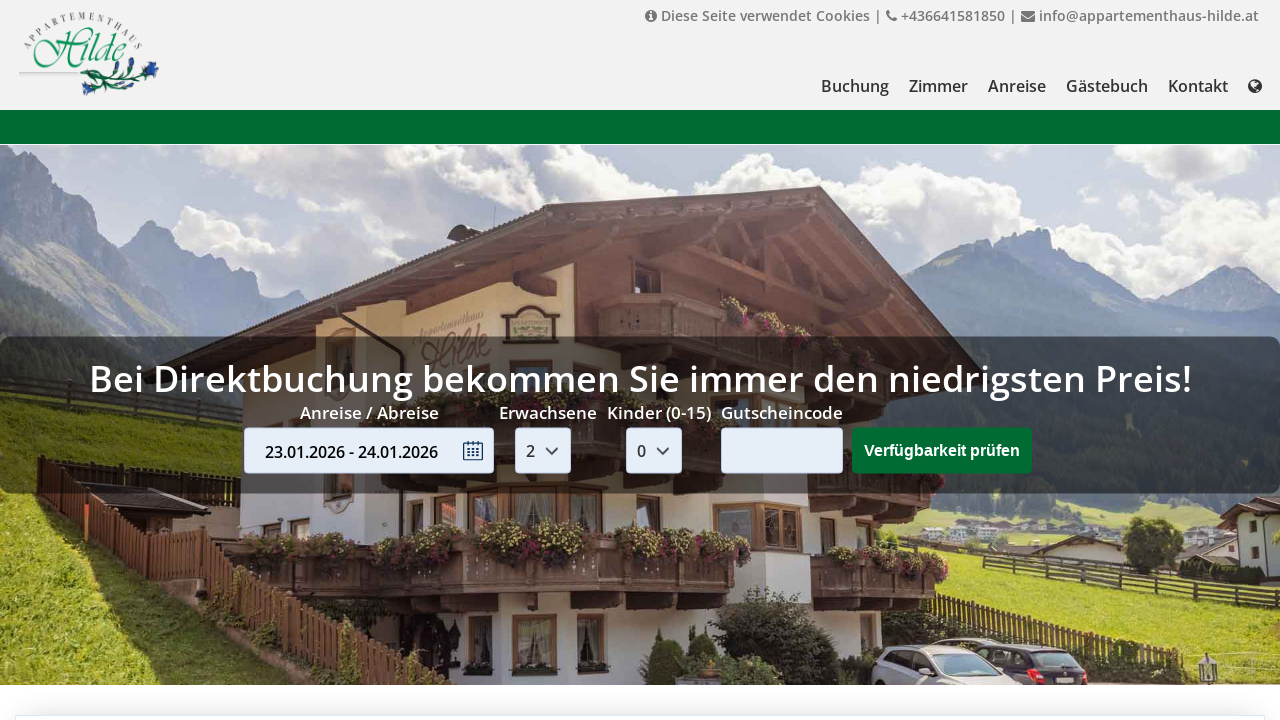

--- FILE ---
content_type: text/html; charset=UTF-8
request_url: https://appartementhaus-hilde.at/
body_size: 335
content:
<!DOCTYPE html><html lang=de><head><meta name="viewport" content="width=device-width, initial-scale=1, minimum-scale=1"><body style="margin: 0;"><iframe src="https://w36.roomsoftware.com/de/appartementhaus-hilde" style="border: 0; margin: 0; width: 100%; height: 100%; position: absolute;">Your browser doesnt support iFrames.</iframe>

--- FILE ---
content_type: text/html; charset=UTF-8
request_url: https://w36.roomsoftware.com/de/appartementhaus-hilde
body_size: 90212
content:
<!DOCTYPE html><html lang="de"><head><meta charset="utf-8"><meta name="viewport" content="width=device-width, initial-scale=1">
<link href="//s36.roomsoftware.com/ds/FALK/ext/fa/font-awesome-4.7.0/css/font-awesome.ie.css" rel=stylesheet>    <link rel="stylesheet" href="//s36.roomsoftware.com/des/share/css/calendar.css">
    <link rel="stylesheet" type="text/css" href="//s36.roomsoftware.com/des/share/css/owl.carousel.min.css">
    <link rel="stylesheet" href="//s36.roomsoftware.com/des/share/css/jquery.parallaxer.css" type="text/css">

    <link rel="stylesheet" type="text/css" href="//s36.roomsoftware.com/des/share/css/jquery-ui.css" />

<link rel="stylesheet" type="text/css" href="//s36.roomsoftware.com/des/share/css/jquery.fancybox.css" media=screen />
<link rel="stylesheet" type="text/css" href="//s36.roomsoftware.com/des/share/css/jquery.fancybox-thumbs.css" />
<link rel="stylesheet" type="text/css" href="//s36.roomsoftware.com/des/share/css/lightslider.css" />
<link href="//s36.roomsoftware.com/ds/FALK/ext/lightpick/Lightpick-1.5.0_zs_2/css/lightpick.css" rel=stylesheet>
<link rel=stylesheet type="text/css" href="/de/be19b.css?v=2850_11&h=10779&b=1" />
<link rel="stylesheet" type="text/css" href="//s36.roomsoftware.com/des/be19b/css/media.css" /><style type="text/css">
.logo img 
{	width: 100%;
	height: 100%;
	display: block;background-image: url('//s36.roomsoftware.com/hotel/appartementhaus-hilde/logos/logo.PNG');background-size: contain;
	background-repeat: no-repeat;
	background-position-y: center;
}header.sticky .logo img
{
	background-image: url('//s36.roomsoftware.com/hotel/appartementhaus-hilde/logos/logo.PNG');
}</style></head>
<body translate="no"><header class="clx"><div class="container" style="position: relative;"><div class=extracontainer><span class=extrainfo><a href="/de/appartementhaus-hilde/Datenschutzerklaerung"><i class="fa fa-info-circle"></i> Diese Seite verwendet Cookies</a> | <a href="tel:+436641581850"><i class="fa fa-phone"></i> +436641581850</a> | <a href="mailto:info@appartementhaus-hilde.at"><i class="fa fa-envelope"></i> info@appartementhaus-hilde.at</a></div><div class="row"><div class="logo p-h-8"><a class=dBlock href="/de/appartementhaus-hilde/_" style="width: 100%; height: 100%;"><img src="[data-uri]" alt="Zimmersoftware" title=Zimmersoftware></a></div><div class="langSelect navArea p-h-15">	<nav id="res_nav" class="navigation autoWidR">
	<button id="menu_res" class="menu-responsive">
	<span></span>
	<span></span>
	<span></span>
	</button>
	<ul>
	
<li>
<li><a href="/de/appartementhaus-hilde/Buchung">Buchung</a></li>
<li><a href="/de/appartementhaus-hilde/Zimmer">Zimmer</a></li>
<li><a href="/de/appartementhaus-hilde/Anreise">Anreise</a></li>
<li><a href="/de/appartementhaus-hilde/Gaestebuch">Gästebuch</a></li>
<li><a href="/de/appartementhaus-hilde/Kontakt">Kontakt</a></li><li><div class=globe_switcher><i class="fa fa-globe"></i><ul class="nav child_menu"><li><img src="//s36.roomsoftware.com/langs_24/de_24.gif" width=18 height=18 alt="de">&nbsp;Deutsch</li><li><a href="https://w36.cloudrooms.nl/appartementhaus-hilde"><img src="//s36.roomsoftware.com/langs_24/nl_24.gif" width=18 height=18 alt="nl">&nbsp;Nederlands</a></li><li><a href="https://w36.roomsoftware.com/en/appartementhaus-hilde"><img src="//s36.roomsoftware.com/langs_24/en_24.gif" width=18 height=18 alt="en">&nbsp;English</a></li><li><a href="https://w36.roomsoftware.com/sk/appartementhaus-hilde"><img src="//s36.roomsoftware.com/langs_24/sk_24.gif" width=18 height=18 alt="sk">&nbsp;Slovenčina</a></li><li><a href="https://w36.roomsoftware.com/da/appartementhaus-hilde"><img src="//s36.roomsoftware.com/langs_24/da_24.gif" width=18 height=18 alt="da">&nbsp;Dansk</a></li><li><a href="https://w36.roomsoftware.com/hu/appartementhaus-hilde"><img src="//s36.roomsoftware.com/langs_24/hu_24.gif" width=18 height=18 alt="hu">&nbsp;Magyar</a></li><li><a href="https://w36.roomsoftware.com/es/appartementhaus-hilde"><img src="//s36.roomsoftware.com/langs_24/es_24.gif" width=18 height=18 alt="es">&nbsp;Español</a></li><li><a href="https://w36.roomsoftware.com/fr/appartementhaus-hilde"><img src="//s36.roomsoftware.com/langs_24/fr_24.gif" width=18 height=18 alt="fr">&nbsp;Français</a></li><li><a href="https://w36.roomsoftware.com/it/appartementhaus-hilde"><img src="//s36.roomsoftware.com/langs_24/it_24.gif" width=18 height=18 alt="it">&nbsp;Italiano</a></li><li><a href="https://w36.roomsoftware.com/pt/appartementhaus-hilde"><img src="//s36.roomsoftware.com/langs_24/pt_24.gif" width=18 height=18 alt="pt">&nbsp;Português</a></li><li><a href="https://w36.roomsoftware.com/sl/appartementhaus-hilde"><img src="//s36.roomsoftware.com/langs_24/sl_24.gif" width=18 height=18 alt="sl">&nbsp;Slovenščina</a></li><li><a href="https://w36.roomsoftware.com/zh-cn/appartementhaus-hilde"><img src="//s36.roomsoftware.com/langs_24/zh-cn_24.gif" width=18 height=18 alt="zh-cn">&nbsp;汉语</a></li><li><a href="https://w36.roomsoftware.com/bg/appartementhaus-hilde"><img src="//s36.roomsoftware.com/langs_24/bg_24.gif" width=18 height=18 alt="bg">&nbsp;Български</a></li><li><a href="https://w36.roomsoftware.com/af/appartementhaus-hilde"><img src="//s36.roomsoftware.com/langs_24/af_24.gif" width=18 height=18 alt="af">&nbsp;Afrikaans</a></li><li><a href="https://w36.roomsoftware.com/ru/appartementhaus-hilde"><img src="//s36.roomsoftware.com/langs_24/ru_24.gif" width=18 height=18 alt="ru">&nbsp;Русский</a></li><li><a href="https://w36.roomsoftware.com/uk/appartementhaus-hilde"><img src="//s36.roomsoftware.com/langs_24/uk_24.gif" width=18 height=18 alt="uk">&nbsp;Українська</a></li><li><a href="https://w36.roomsoftware.com/pl/appartementhaus-hilde"><img src="//s36.roomsoftware.com/langs_24/pl_24.gif" width=18 height=18 alt="pl">&nbsp;Polski</a></li><li><a href="https://w36.roomsoftware.com/cs/appartementhaus-hilde"><img src="//s36.roomsoftware.com/langs_24/cs_24.gif" width=18 height=18 alt="cs">&nbsp;Česky</a></li><li><a href="https://w36.roomsoftware.com/ro/appartementhaus-hilde"><img src="//s36.roomsoftware.com/langs_24/ro_24.gif" width=18 height=18 alt="ro">&nbsp;Română</a></li><li><a href="https://w36.roomsoftware.com/tr/appartementhaus-hilde"><img src="//s36.roomsoftware.com/langs_24/tr_24.gif" width=18 height=18 alt="tr">&nbsp;Türkçe</a></li></ul></div></li>
	</ul>
	</nav>
	</div>

	</div>
	</div>
<form id=form action="/de/appartementhaus-hilde" method=post autocomplete=off>
<button name="s[hidden]" value=1 style="position: absolute; left: -9999px" tabindex=-1></button><input type=hidden id=ts_pv_click value=0><div class=titlebarcontainer>    
<div class="container">

<div class="row">
<div class="titlebar col-md-12">
<div class="full relative">&nbsp;</div>
</div>
</div>

</div>
</div></header><div class=clx><div class="globalsearch searchbox" id=globalsearch></div>

<input name=booking_step type=hidden value="10"><input name=arrive id=arrive type=hidden value="23.01.2026"><input name=depart id=depart type=hidden value="24.01.2026"><section class="homeBanner bannerBg relative full" style="background: url('//s36.roomsoftware.com/hotel/appartementhaus-hilde/logos/Haus (2).jpg') no-repeat center center;"><div class="bookRoom overH overFuns"><h2 class="text-center">Bei Direktbuchung bekommen Sie immer den niedrigsten Preis! 
</h2><div class=s_10_container><div class="relative dpArea shoOnlyText"><label>Anreise / Abreise</label><p class=result id=result-12>23.01.2026 - 24.01.2026</p><input type="text" id="demo-12" class="input2 hasDatepicker" /><div class="full mb5 showInxs"><div class="mid_eliment cloapseDatepicker">
					<div class="dFlex">
						<div class="mid_eliment_left">
							<div class="mid_centerDiv">
								<div class="check_in_title">Check-in</div><div class="calendar_date_info" id="checkinDate" data-date="2026-01-23"><div class="date_Number calendarCheckinDate__number">23</div>
									<div class="day_month_sect">
										<p class="calendar_date_day calendarCheckinDate__day">Fr</p>
										<p class="calendar_date_month calendarCheckinDate__month">Jan</p>
									</div>
								</div>
							</div>
						</div>
						<div class="mid_eliment_middle"> <i class="fa fa-arrow-right fa-align-center"></i></div>
						<div class="mid_eliment_right">
							<div class="mid_centerDiv">
								<div class="check_in_title">Check-out</div><div class="calendar_date_info" id="checkoutDate" data-date="2026-01-24"><div class="date_Number calendarCheckoutDate__number">24</div>
										<div class="day_month_sect">
										<p class="calendar_date_day calendarCheckoutDate__day">Sa</p>
										<p class="calendar_date_month calendarCheckoutDate__month">Jan</p>
									</div>
								</div>
							</div>
						</div>
					</div>
				</div>
			</div></div><div class=rightAreaDd><div class=halfWidth><label>Erwachsene</label>
<select id="cc[0]" name="cc[0]" class=select_box2><option value="1">1<option value="2" selected>2<option value="3">3<option value="4">4<option value="5">5<option value="6">6<option value="7">7<option value="8">8<option value="9">9<option value="10">10<option value="11">11<option value="12">12<option value="13">13<option value="14">14<option value="15">15<option value="16">16<option value="17">17<option value="18">18</select></div><div class=halfWidth><label>Kinder (0-15)</label>
<select id="cc[2084]" name="cc[2084]" class=select_box2><option value="0" selected>0<option value="1">1<option value="2">2<option value="3">3<option value="4">4<option value="5">5<option value="6">6<option value="7">7<option value="8">8<option value="9">9<option value="10">10<option value="11">11<option value="12">12<option value="13">13<option value="14">14<option value="15">15<option value="16">16<option value="17">17<option value="18">18</select></div><div class=halfWidth><label>Gutscheincode</label><input class="input2" name=voucher type=text size=4 value=""></div></div><div class="rightSubmit"><input class=submitBtn type="submit" value="Verfügbarkeit prüfen" /></div></div></div>
<div class="popCalender">
	<div class="calenderPanel">
			<div class="toppart">
				<div class="top_eliment"> <a href="#" class="leftAngleBtn"><i class="fa fa-angle-left"></i></a>
					<div class="calendar_mh">Calendar</div>
				</div>
				<div class="mid_eliment">
					<div class="dFlex">
							<div class="mid_eliment_left">
								<div class="mid_centerDiv">
									<div class="check_in_title">Check in</div>
									<div class="calendar_date_info" id="checkinDate" data-date="">
											<div class="date_Number calendarCheckinDate__number"></div>
											<div class="day_month_sect">
												<p class="calendar_date_day calendarCheckinDate__day"></p>
												<p class="calendar_date_month calendarCheckinDate__month"></p>
											</div>
									</div>
								</div>
							</div>
							<div class="mid_eliment_middle"> <i class="fa fa-arrow-right fa-align-center"></i>
							</div>
							<div class="mid_eliment_right">
								<div class="mid_centerDiv">
									<div class="check_in_title">Check out</div>
									<div class="calendar_date_info" id="checkoutDate" data-date="">
											<div class="date_Number calendarCheckoutDate__number"></div>
											<div class="day_month_sect">
												<p class="calendar_date_day calendarCheckoutDate__day"></p>
												<p class="calendar_date_month calendarCheckoutDate__month"></p>
											</div>
									</div>
								</div>
							</div>
					</div>
				</div>
				<div class="btm_eliment">
					<ul class="calender_week_each_name">						<li>Mo</li>
							<li>Di</li>
							<li>Mi</li>
							<li>Do</li>
							<li>Fr</li>
							<li>Sa</li>
							<li>So</li>
					</ul>
				</div>
			</div>
			<div class="bottomPart" id="calendar_section"> </div>
			<div class="calendar_bottom_btn">
				<button class="cbBtn" type=button>ok <span id="total_days">(1 Nacht)</span></button>
			</div>
	</div>
</div></section><section class="p-v-30 lightBg full"><div class="container whiteBg"><div class=row><div class=clx_fieldset><div class="dFlex tableWrap"><div class="full showxs"><h4>Pinnistal 2</h4></div><div class="gal_large lbnewfloat"><ul class="arinGalLrg list-unstyled cS-hidden" style="width: 500px"><li data-thumb="//s36.roomsoftware.com/hotel/appartementhaus-hilde/orig/IMG_0957.JPG"><a class="fancybox-thumbs" data-fancybox-group="thumb1" href="//s36.roomsoftware.com/hotel/appartementhaus-hilde/orig/IMG_0957.JPG"><img src="//s36.roomsoftware.com/hotel/appartementhaus-hilde/orig/IMG_0957.JPG" alt=""/></a></li><li data-thumb="//s36.roomsoftware.com/hotel/appartementhaus-hilde/orig/IMG_0921.JPG"><a class="fancybox-thumbs" data-fancybox-group="thumb1" href="//s36.roomsoftware.com/hotel/appartementhaus-hilde/orig/IMG_0921.JPG"><img src="//s36.roomsoftware.com/hotel/appartementhaus-hilde/orig/IMG_0921.JPG" alt=""/></a></li><li data-thumb="//s36.roomsoftware.com/hotel/appartementhaus-hilde/orig/IMG_0918.JPG"><a class="fancybox-thumbs" data-fancybox-group="thumb1" href="//s36.roomsoftware.com/hotel/appartementhaus-hilde/orig/IMG_0918.JPG"><img src="//s36.roomsoftware.com/hotel/appartementhaus-hilde/orig/IMG_0918.JPG" alt=""/></a></li><li data-thumb="//s36.roomsoftware.com/hotel/appartementhaus-hilde/orig/Pinnistal2 (10).jpg"><a class="fancybox-thumbs" data-fancybox-group="thumb1" href="//s36.roomsoftware.com/hotel/appartementhaus-hilde/orig/Pinnistal2 (10).jpg"><img src="//s36.roomsoftware.com/hotel/appartementhaus-hilde/orig/Pinnistal2 (10).jpg" alt=""/></a></li><li data-thumb="//s36.roomsoftware.com/hotel/appartementhaus-hilde/orig/IMG_0930.JPG"><a class="fancybox-thumbs" data-fancybox-group="thumb1" href="//s36.roomsoftware.com/hotel/appartementhaus-hilde/orig/IMG_0930.JPG"><img src="//s36.roomsoftware.com/hotel/appartementhaus-hilde/orig/IMG_0930.JPG" alt=""/></a></li><li data-thumb="//s36.roomsoftware.com/hotel/appartementhaus-hilde/orig/IMG_0923.JPG"><a class="fancybox-thumbs" data-fancybox-group="thumb1" href="//s36.roomsoftware.com/hotel/appartementhaus-hilde/orig/IMG_0923.JPG"><img src="//s36.roomsoftware.com/hotel/appartementhaus-hilde/orig/IMG_0923.JPG" alt=""/></a></li><li data-thumb="//s36.roomsoftware.com/hotel/appartementhaus-hilde/orig/IMG_0941.JPG"><a class="fancybox-thumbs" data-fancybox-group="thumb1" href="//s36.roomsoftware.com/hotel/appartementhaus-hilde/orig/IMG_0941.JPG"><img src="//s36.roomsoftware.com/hotel/appartementhaus-hilde/orig/IMG_0941.JPG" alt=""/></a></li><li data-thumb="//s36.roomsoftware.com/hotel/appartementhaus-hilde/orig/525A7D5B-53B1-4AEA-888E-1AA17BA94322.jpeg"><a class="fancybox-thumbs" data-fancybox-group="thumb1" href="//s36.roomsoftware.com/hotel/appartementhaus-hilde/orig/525A7D5B-53B1-4AEA-888E-1AA17BA94322.jpeg"><img src="//s36.roomsoftware.com/hotel/appartementhaus-hilde/orig/525A7D5B-53B1-4AEA-888E-1AA17BA94322.jpeg" alt=""/></a></li></ul></div><div class="responsiveSlider">
										<ul class="gallery list-unstyled cS-hidden listLightSlider"><li data-thumb="//s36.roomsoftware.com/hotel/appartementhaus-hilde/orig/IMG_0957.JPG">
													<img src="//s36.roomsoftware.com/hotel/appartementhaus-hilde/orig/IMG_0957.JPG" />
											</li><li data-thumb="//s36.roomsoftware.com/hotel/appartementhaus-hilde/orig/IMG_0921.JPG">
													<img src="//s36.roomsoftware.com/hotel/appartementhaus-hilde/orig/IMG_0921.JPG" />
											</li><li data-thumb="//s36.roomsoftware.com/hotel/appartementhaus-hilde/orig/IMG_0918.JPG">
													<img src="//s36.roomsoftware.com/hotel/appartementhaus-hilde/orig/IMG_0918.JPG" />
											</li><li data-thumb="//s36.roomsoftware.com/hotel/appartementhaus-hilde/orig/Pinnistal2 (10).jpg">
													<img src="//s36.roomsoftware.com/hotel/appartementhaus-hilde/orig/Pinnistal2 (10).jpg" />
											</li><li data-thumb="//s36.roomsoftware.com/hotel/appartementhaus-hilde/orig/IMG_0930.JPG">
													<img src="//s36.roomsoftware.com/hotel/appartementhaus-hilde/orig/IMG_0930.JPG" />
											</li><li data-thumb="//s36.roomsoftware.com/hotel/appartementhaus-hilde/orig/IMG_0923.JPG">
													<img src="//s36.roomsoftware.com/hotel/appartementhaus-hilde/orig/IMG_0923.JPG" />
											</li><li data-thumb="//s36.roomsoftware.com/hotel/appartementhaus-hilde/orig/IMG_0941.JPG">
													<img src="//s36.roomsoftware.com/hotel/appartementhaus-hilde/orig/IMG_0941.JPG" />
											</li><li data-thumb="//s36.roomsoftware.com/hotel/appartementhaus-hilde/orig/525A7D5B-53B1-4AEA-888E-1AA17BA94322.jpeg">
													<img src="//s36.roomsoftware.com/hotel/appartementhaus-hilde/orig/525A7D5B-53B1-4AEA-888E-1AA17BA94322.jpeg" />
											</li></ul></div><div class=responsiveSlider></div><div class="hotContent norates"><h4>Pinnistal 2</h4><div class="full roomDesc"><p>Das Appartement hat eine Fläche von ca. 60 m² und einen großzügigen, sonnigen Balkon mit 15 m².</p><p>Die Lage richtet sich gegen Südosten mit Blick auf Serles und Pinnistal.</p><p><br></p><p><b>Merkmale:</b></p><p></p><ul><li>eine komplette Haushaltsausstattung</li><li>2 Schlafzimmer</li><li>1 Wohnzimmer mit zwei Schlafgelegenheiten und Küchenzeile</li><li>2 Badezimmer mit WC</li></ul><p><br></p>Kinderbett ist im Haus vorhanden.<p>Parkplatz am Haus und Skiraum bzw. Raum für Fahrräder ist vorhanden.</p><p><br></p><p><u><b>Folgende Serviceleistungen sind im Preis für das Appartement enthalten:</b></u></p><p></p><ul><li>kostenloses W-Lan Internet in allen Appartements</li><li>1x wöchentlich Wechsel der Hand- und Badetücher</li><li>1x wöchentlich Wechsel der Bettwäsche (bei längerem Aufenthalt)</li><li>1x wöchentlich Reinigung des Appartements (bei längerem Aufenthalt)</li><li>Alle Wohnungen sind mit einer Nespresso Kapsel Kaffeemaschine und einem Wasserkocher ausgestattet.</li></ul><p></p><p><br></p><p>Die Preise beinhalten Strom, Heizung und Wasser. Sie gelten pro Tag und Appartement für 2 Personen in €.</p><p>Für jede weitere Person werden € 25,- bis € 28,- je nach Saison vereinbart.</p><p>Einmalige Kosten für die Endreinigung betragen € 90,-.</p><p> (Diese ist bei einer Buchung auf unserer Webseite bereits im Preis enthalten!)</p><p>Hund € 10,00 pro Tag.</p></div></div></div><div class="dFlex tableWrap"><div class="full showxs"><h4>Elfer Panorama</h4></div><div class="gal_large lbnewfloat"><ul class="arinGalLrg list-unstyled cS-hidden" style="width: 500px"><li data-thumb="//s36.roomsoftware.com/hotel/appartementhaus-hilde/orig/IMG_0920.JPG"><a class="fancybox-thumbs" data-fancybox-group="thumb2" href="//s36.roomsoftware.com/hotel/appartementhaus-hilde/orig/IMG_0920.JPG"><img src="//s36.roomsoftware.com/hotel/appartementhaus-hilde/orig/IMG_0920.JPG" alt=""/></a></li><li data-thumb="//s36.roomsoftware.com/hotel/appartementhaus-hilde/orig/IMG_0932.JPG"><a class="fancybox-thumbs" data-fancybox-group="thumb2" href="//s36.roomsoftware.com/hotel/appartementhaus-hilde/orig/IMG_0932.JPG"><img src="//s36.roomsoftware.com/hotel/appartementhaus-hilde/orig/IMG_0932.JPG" alt=""/></a></li><li data-thumb="//s36.roomsoftware.com/hotel/appartementhaus-hilde/orig/IMG_0950.JPG"><a class="fancybox-thumbs" data-fancybox-group="thumb2" href="//s36.roomsoftware.com/hotel/appartementhaus-hilde/orig/IMG_0950.JPG"><img src="//s36.roomsoftware.com/hotel/appartementhaus-hilde/orig/IMG_0950.JPG" alt=""/></a></li><li data-thumb="//s36.roomsoftware.com/hotel/appartementhaus-hilde/orig/Elferpanorama (3).jpg"><a class="fancybox-thumbs" data-fancybox-group="thumb2" href="//s36.roomsoftware.com/hotel/appartementhaus-hilde/orig/Elferpanorama (3).jpg"><img src="//s36.roomsoftware.com/hotel/appartementhaus-hilde/orig/Elferpanorama (3).jpg" alt=""/></a></li><li data-thumb="//s36.roomsoftware.com/hotel/appartementhaus-hilde/orig/IMG_0917.JPG"><a class="fancybox-thumbs" data-fancybox-group="thumb2" href="//s36.roomsoftware.com/hotel/appartementhaus-hilde/orig/IMG_0917.JPG"><img src="//s36.roomsoftware.com/hotel/appartementhaus-hilde/orig/IMG_0917.JPG" alt=""/></a></li><li data-thumb="//s36.roomsoftware.com/hotel/appartementhaus-hilde/orig/1E3A4F8B-CDFB-4F27-B255-3C6F159CE5F3.jpeg"><a class="fancybox-thumbs" data-fancybox-group="thumb2" href="//s36.roomsoftware.com/hotel/appartementhaus-hilde/orig/1E3A4F8B-CDFB-4F27-B255-3C6F159CE5F3.jpeg"><img src="//s36.roomsoftware.com/hotel/appartementhaus-hilde/orig/1E3A4F8B-CDFB-4F27-B255-3C6F159CE5F3.jpeg" alt=""/></a></li></ul></div><div class="responsiveSlider">
										<ul class="gallery list-unstyled cS-hidden listLightSlider"><li data-thumb="//s36.roomsoftware.com/hotel/appartementhaus-hilde/orig/IMG_0920.JPG">
													<img src="//s36.roomsoftware.com/hotel/appartementhaus-hilde/orig/IMG_0920.JPG" />
											</li><li data-thumb="//s36.roomsoftware.com/hotel/appartementhaus-hilde/orig/IMG_0932.JPG">
													<img src="//s36.roomsoftware.com/hotel/appartementhaus-hilde/orig/IMG_0932.JPG" />
											</li><li data-thumb="//s36.roomsoftware.com/hotel/appartementhaus-hilde/orig/IMG_0950.JPG">
													<img src="//s36.roomsoftware.com/hotel/appartementhaus-hilde/orig/IMG_0950.JPG" />
											</li><li data-thumb="//s36.roomsoftware.com/hotel/appartementhaus-hilde/orig/Elferpanorama (3).jpg">
													<img src="//s36.roomsoftware.com/hotel/appartementhaus-hilde/orig/Elferpanorama (3).jpg" />
											</li><li data-thumb="//s36.roomsoftware.com/hotel/appartementhaus-hilde/orig/IMG_0917.JPG">
													<img src="//s36.roomsoftware.com/hotel/appartementhaus-hilde/orig/IMG_0917.JPG" />
											</li><li data-thumb="//s36.roomsoftware.com/hotel/appartementhaus-hilde/orig/1E3A4F8B-CDFB-4F27-B255-3C6F159CE5F3.jpeg">
													<img src="//s36.roomsoftware.com/hotel/appartementhaus-hilde/orig/1E3A4F8B-CDFB-4F27-B255-3C6F159CE5F3.jpeg" />
											</li></ul></div><div class=responsiveSlider></div><div class="hotContent norates"><h4>Elfer Panorama</h4><div class="full roomDesc"><p>Das Appartement hat eine Fläche von ca. 57 m² und einen großzügigen, sonnigen Balkon mit 20 m².</p><p>Die Lage richtet sich gegen Südwesten mit schönem Blick auf den Elfer.</p><p><br></p><p><b>Merkmale:</b></p><p></p><ul><li>eine komplette Haushaltsausstattung</li><li>1 Schlafzimmer</li><li>1 Wohnzimmer mit zwei Schlafgelegenheiten</li><li>1 Wohnzimmer mit Küchenzeile</li><li>1 Badezimmer</li><li>1 WC extra</li></ul><p></p><p><br></p><p>Kinderbett ist im Haus vorhanden.</p><p>Parkplatz am Haus und Skiraum bzw. Raum für Fahrräder ist vorhanden.</p><p><br></p><p><u><b>Folgende Serviceleistungen sind im Preis für das Appartement enthalten:</b></u></p><p></p><ul><li>kostenloses W-Lan Internet in allen Appartements</li><li>1x wöchentlich Wechsel der Hand- und Badetücher</li><li>1x wöchentlich Wechsel der Bettwäsche (bei längerem Aufenthalt)</li><li>1x wöchentlich Reinigung des Appartements (bei längerem Aufenthalt)</li><li>Alle Wohnungen sind mit einer Nespresso Kapsel Kaffeemaschine und einem Wasserkocher ausgestattet.<br></li></ul><p></p><p><br></p><p>Die Preise beinhalten Strom, Heizung und Wasser. Sie gelten pro Tag und Appartement für 2 Personen in €.</p><p>Für jede weitere Person werden € 25,- bis € 28,- je nach Saison vereinbart.</p><p>Einmalige Kosten für die Endreinigung betragen € 85,-.<br></p><p>(Diese ist bei einer Buchung auf unserer Webseite bereits im Preis enthalten!)<br></p><p>Hund € 10,00 pro Tag.</p></div></div></div><div class="dFlex tableWrap"><div class="full showxs"><h4>Pinnistal 1</h4></div><div class="gal_large lbnewfloat"><ul class="arinGalLrg list-unstyled cS-hidden" style="width: 500px"><li data-thumb="//s36.roomsoftware.com/hotel/appartementhaus-hilde/orig/IMG_0924.JPG"><a class="fancybox-thumbs" data-fancybox-group="thumb3" href="//s36.roomsoftware.com/hotel/appartementhaus-hilde/orig/IMG_0924.JPG"><img src="//s36.roomsoftware.com/hotel/appartementhaus-hilde/orig/IMG_0924.JPG" alt=""/></a></li><li data-thumb="//s36.roomsoftware.com/hotel/appartementhaus-hilde/orig/IMG_0945.JPG"><a class="fancybox-thumbs" data-fancybox-group="thumb3" href="//s36.roomsoftware.com/hotel/appartementhaus-hilde/orig/IMG_0945.JPG"><img src="//s36.roomsoftware.com/hotel/appartementhaus-hilde/orig/IMG_0945.JPG" alt=""/></a></li><li data-thumb="//s36.roomsoftware.com/hotel/appartementhaus-hilde/orig/Pinnistal1 (3).jpg"><a class="fancybox-thumbs" data-fancybox-group="thumb3" href="//s36.roomsoftware.com/hotel/appartementhaus-hilde/orig/Pinnistal1 (3).jpg"><img src="//s36.roomsoftware.com/hotel/appartementhaus-hilde/orig/Pinnistal1 (3).jpg" alt=""/></a></li><li data-thumb="//s36.roomsoftware.com/hotel/appartementhaus-hilde/orig/IMG_0958.JPG"><a class="fancybox-thumbs" data-fancybox-group="thumb3" href="//s36.roomsoftware.com/hotel/appartementhaus-hilde/orig/IMG_0958.JPG"><img src="//s36.roomsoftware.com/hotel/appartementhaus-hilde/orig/IMG_0958.JPG" alt=""/></a></li><li data-thumb="//s36.roomsoftware.com/hotel/appartementhaus-hilde/orig/IMG_0909.JPG"><a class="fancybox-thumbs" data-fancybox-group="thumb3" href="//s36.roomsoftware.com/hotel/appartementhaus-hilde/orig/IMG_0909.JPG"><img src="//s36.roomsoftware.com/hotel/appartementhaus-hilde/orig/IMG_0909.JPG" alt=""/></a></li><li data-thumb="//s36.roomsoftware.com/hotel/appartementhaus-hilde/orig/95D0F1E9-7DF6-40CD-A2D5-9E625EA6FCD5.jpeg"><a class="fancybox-thumbs" data-fancybox-group="thumb3" href="//s36.roomsoftware.com/hotel/appartementhaus-hilde/orig/95D0F1E9-7DF6-40CD-A2D5-9E625EA6FCD5.jpeg"><img src="//s36.roomsoftware.com/hotel/appartementhaus-hilde/orig/95D0F1E9-7DF6-40CD-A2D5-9E625EA6FCD5.jpeg" alt=""/></a></li></ul></div><div class="responsiveSlider">
										<ul class="gallery list-unstyled cS-hidden listLightSlider"><li data-thumb="//s36.roomsoftware.com/hotel/appartementhaus-hilde/orig/IMG_0924.JPG">
													<img src="//s36.roomsoftware.com/hotel/appartementhaus-hilde/orig/IMG_0924.JPG" />
											</li><li data-thumb="//s36.roomsoftware.com/hotel/appartementhaus-hilde/orig/IMG_0945.JPG">
													<img src="//s36.roomsoftware.com/hotel/appartementhaus-hilde/orig/IMG_0945.JPG" />
											</li><li data-thumb="//s36.roomsoftware.com/hotel/appartementhaus-hilde/orig/Pinnistal1 (3).jpg">
													<img src="//s36.roomsoftware.com/hotel/appartementhaus-hilde/orig/Pinnistal1 (3).jpg" />
											</li><li data-thumb="//s36.roomsoftware.com/hotel/appartementhaus-hilde/orig/IMG_0958.JPG">
													<img src="//s36.roomsoftware.com/hotel/appartementhaus-hilde/orig/IMG_0958.JPG" />
											</li><li data-thumb="//s36.roomsoftware.com/hotel/appartementhaus-hilde/orig/IMG_0909.JPG">
													<img src="//s36.roomsoftware.com/hotel/appartementhaus-hilde/orig/IMG_0909.JPG" />
											</li><li data-thumb="//s36.roomsoftware.com/hotel/appartementhaus-hilde/orig/95D0F1E9-7DF6-40CD-A2D5-9E625EA6FCD5.jpeg">
													<img src="//s36.roomsoftware.com/hotel/appartementhaus-hilde/orig/95D0F1E9-7DF6-40CD-A2D5-9E625EA6FCD5.jpeg" />
											</li></ul></div><div class=responsiveSlider></div><div class="hotContent norates"><h4>Pinnistal 1</h4><div class="full roomDesc"><p>Das Appartement hat eine Fläche von ca. 47 m² und einen großzügigen, sonnigen Balkon mit 14 m².</p><p>Die Lage richtet sich gegen Südwesten und in Richtung Pinnistal.</p><p><br></p><p><br></p><p><span style="font-weight: 700;">Merkmale:</span></p><p></p><ul><li>eine komplette Haushaltsausstattung</li><li>1 Schlafzimmer</li><li>1 Wohnzimmer mit zwei Schlafgelegenheiten</li><li>1 Küche</li><li>1 Badezimmer mit WC</li></ul><p><br></p><p>Kinderbett ist im Haus vorhanden.</p><p>Parkplatz am Haus und Skiraum bzw. Raum für Rahrräder ist vorhanden.</p><p><br></p><p><b><u>Folgende Serviceleistungen sind im Preis für das Appartement enthalten:</u></b></p><ul><li>kostenloses W-Lan Internet in allen Appartements</li><li>1x wöchentlich Wechsel der Hand- und Badetücher</li><li>1x wöchentlich Wechsel der Bettwäsche (bei längerem Aufenthalt)</li><li>1x wöchentlich Reinigung des Appartements (bei längerem Aufenthalt)</li><li>Alle Wohnungen sind mit einer Nespresso Kapsel Kaffeemaschine und einem Wasserkocher ausgestattet.</li></ul><p><br></p><p>Die Preise beinhalten Strom, Heizung und Wasser. Sie gelten pro Tag und Appartement für 2 Personen in €.</p><p>Für jede weitere Person werden&nbsp; € 25,- bis € 28,- je nach Saison vereinbart.</p><p>Einmalige Kosten für die Endreinigung betragen € 85,-.</p><p> (Diese ist bei einer Buchung auf unserer Webseite bereits im Preis enthalten!)</p><p>Hund € 10,00 pro Tag.</p></div></div></div><div class="dFlex tableWrap"><div class="full showxs"><h4>Schlickermandl</h4></div><div class="gal_large lbnewfloat"><ul class="arinGalLrg list-unstyled cS-hidden" style="width: 500px"><li data-thumb="//s36.roomsoftware.com/hotel/appartementhaus-hilde/orig/IMG_0925.JPG"><a class="fancybox-thumbs" data-fancybox-group="thumb4" href="//s36.roomsoftware.com/hotel/appartementhaus-hilde/orig/IMG_0925.JPG"><img src="//s36.roomsoftware.com/hotel/appartementhaus-hilde/orig/IMG_0925.JPG" alt=""/></a></li><li data-thumb="//s36.roomsoftware.com/hotel/appartementhaus-hilde/orig/Schlickermandl (8).jpg"><a class="fancybox-thumbs" data-fancybox-group="thumb4" href="//s36.roomsoftware.com/hotel/appartementhaus-hilde/orig/Schlickermandl (8).jpg"><img src="//s36.roomsoftware.com/hotel/appartementhaus-hilde/orig/Schlickermandl (8).jpg" alt=""/></a></li><li data-thumb="//s36.roomsoftware.com/hotel/appartementhaus-hilde/orig/IMG_0913.JPG"><a class="fancybox-thumbs" data-fancybox-group="thumb4" href="//s36.roomsoftware.com/hotel/appartementhaus-hilde/orig/IMG_0913.JPG"><img src="//s36.roomsoftware.com/hotel/appartementhaus-hilde/orig/IMG_0913.JPG" alt=""/></a></li><li data-thumb="//s36.roomsoftware.com/hotel/appartementhaus-hilde/orig/IMG_0949.JPG"><a class="fancybox-thumbs" data-fancybox-group="thumb4" href="//s36.roomsoftware.com/hotel/appartementhaus-hilde/orig/IMG_0949.JPG"><img src="//s36.roomsoftware.com/hotel/appartementhaus-hilde/orig/IMG_0949.JPG" alt=""/></a></li><li data-thumb="//s36.roomsoftware.com/hotel/appartementhaus-hilde/orig/IMG_0928.JPG"><a class="fancybox-thumbs" data-fancybox-group="thumb4" href="//s36.roomsoftware.com/hotel/appartementhaus-hilde/orig/IMG_0928.JPG"><img src="//s36.roomsoftware.com/hotel/appartementhaus-hilde/orig/IMG_0928.JPG" alt=""/></a></li><li data-thumb="//s36.roomsoftware.com/hotel/appartementhaus-hilde/orig/9E4EE14B-22A8-4A81-99D8-B8CC6C6F1A4C.jpeg"><a class="fancybox-thumbs" data-fancybox-group="thumb4" href="//s36.roomsoftware.com/hotel/appartementhaus-hilde/orig/9E4EE14B-22A8-4A81-99D8-B8CC6C6F1A4C.jpeg"><img src="//s36.roomsoftware.com/hotel/appartementhaus-hilde/orig/9E4EE14B-22A8-4A81-99D8-B8CC6C6F1A4C.jpeg" alt=""/></a></li></ul></div><div class="responsiveSlider">
										<ul class="gallery list-unstyled cS-hidden listLightSlider"><li data-thumb="//s36.roomsoftware.com/hotel/appartementhaus-hilde/orig/IMG_0925.JPG">
													<img src="//s36.roomsoftware.com/hotel/appartementhaus-hilde/orig/IMG_0925.JPG" />
											</li><li data-thumb="//s36.roomsoftware.com/hotel/appartementhaus-hilde/orig/Schlickermandl (8).jpg">
													<img src="//s36.roomsoftware.com/hotel/appartementhaus-hilde/orig/Schlickermandl (8).jpg" />
											</li><li data-thumb="//s36.roomsoftware.com/hotel/appartementhaus-hilde/orig/IMG_0913.JPG">
													<img src="//s36.roomsoftware.com/hotel/appartementhaus-hilde/orig/IMG_0913.JPG" />
											</li><li data-thumb="//s36.roomsoftware.com/hotel/appartementhaus-hilde/orig/IMG_0949.JPG">
													<img src="//s36.roomsoftware.com/hotel/appartementhaus-hilde/orig/IMG_0949.JPG" />
											</li><li data-thumb="//s36.roomsoftware.com/hotel/appartementhaus-hilde/orig/IMG_0928.JPG">
													<img src="//s36.roomsoftware.com/hotel/appartementhaus-hilde/orig/IMG_0928.JPG" />
											</li><li data-thumb="//s36.roomsoftware.com/hotel/appartementhaus-hilde/orig/9E4EE14B-22A8-4A81-99D8-B8CC6C6F1A4C.jpeg">
													<img src="//s36.roomsoftware.com/hotel/appartementhaus-hilde/orig/9E4EE14B-22A8-4A81-99D8-B8CC6C6F1A4C.jpeg" />
											</li></ul></div><div class=responsiveSlider></div><div class="hotContent norates"><h4>Schlickermandl</h4><div class="full roomDesc"><p>Das Appartement hat eine Fläche von ca. 45 m² und einen großzügigen, sonnigen Balkon mit 12,5 m².</p><p>Die Lage richtet sich gegen Nordosten. Ein Teil des Balkons befindet sich Richtung Westen.</p><p><br></p><p><b>Merkmale:</b></p><p></p><ul><li>eine komplette Haushaltsausstattung</li><li>1 Schlafzimmer</li><li>1 Wohnzimmer mit zwei Schlafgelegenheiten</li><li>Küchennische</li><li>1 Badezimmer mit großzügier Ablagefläche und Doppelwaschbecken</li></ul><p></p><p><br></p><p>Kinderbett ist im Haus vorhanden.</p><p>Parkplatz am Haus und Skiraum bzw. Raum für Fahrräder ist vorhanden.</p><p><br></p><p><br></p><p><u><b>Folgende Serviceleistungen sind im Preis für das Appartement enthalten:</b></u></p><p></p><ul><li>kostenloses W-Lan Internet in allen Appartements</li><li>1x wöchentlich Wechsel der Hand- und Badetücher</li><li>1x wöchentlich Wechsel der Bettwäsche (bei längerem Aufenthalt)<br></li><li>1x wöchentlich Reinigung des Appartements (bei längerem Aufenthalt)</li><li>Alle Wohnungen sind mit einer Nespresso Kapsel Kaffeemaschine und einem Wasserkocher ausgestattet.</li></ul><p></p><p><br></p><p>Die Preise beinhalten Strom, Heizung und Wasser. Sie gelten pro Tag und Appartement für 2 Personen in €.</p><p>Für jede weitere Person werden je nach Saison zwischen € 25,- bis € 28,- pro Tag berechnet.</p><p>Einmalige Kosten für die Endreinigung betragen € 85,-.</p><p> (Diese ist bei einer Buchung auf unserer Webseite bereits im Preis enthalten!)</p><p>Hund € 10,00 pro Tag.</p></div></div></div><div class="dFlex tableWrap"><div class="full showxs"><h4>Herzlich Willkommen!</h4></div><div class="gal_large lbnewfloat"><ul class="arinGalLrg list-unstyled cS-hidden" style="width: 500px"><li data-thumb="//s36.roomsoftware.com/hotel/appartementhaus-hilde/orig/Haus (1).jpg"><a class="fancybox-thumbs" data-fancybox-group="thumb5" href="//s36.roomsoftware.com/hotel/appartementhaus-hilde/orig/Haus (1).jpg"><img src="//s36.roomsoftware.com/hotel/appartementhaus-hilde/orig/Haus (1).jpg" alt=""/></a></li><li data-thumb="//s36.roomsoftware.com/hotel/appartementhaus-hilde/orig/Haus (2).jpg"><a class="fancybox-thumbs" data-fancybox-group="thumb5" href="//s36.roomsoftware.com/hotel/appartementhaus-hilde/orig/Haus (2).jpg"><img src="//s36.roomsoftware.com/hotel/appartementhaus-hilde/orig/Haus (2).jpg" alt=""/></a></li><li data-thumb="//s36.roomsoftware.com/hotel/appartementhaus-hilde/orig/aussen.jpg"><a class="fancybox-thumbs" data-fancybox-group="thumb5" href="//s36.roomsoftware.com/hotel/appartementhaus-hilde/orig/aussen.jpg"><img src="//s36.roomsoftware.com/hotel/appartementhaus-hilde/orig/aussen.jpg" alt=""/></a></li></ul></div><div class="responsiveSlider">
										<ul class="gallery list-unstyled cS-hidden listLightSlider"><li data-thumb="//s36.roomsoftware.com/hotel/appartementhaus-hilde/orig/Haus (1).jpg">
													<img src="//s36.roomsoftware.com/hotel/appartementhaus-hilde/orig/Haus (1).jpg" />
											</li><li data-thumb="//s36.roomsoftware.com/hotel/appartementhaus-hilde/orig/Haus (2).jpg">
													<img src="//s36.roomsoftware.com/hotel/appartementhaus-hilde/orig/Haus (2).jpg" />
											</li><li data-thumb="//s36.roomsoftware.com/hotel/appartementhaus-hilde/orig/aussen.jpg">
													<img src="//s36.roomsoftware.com/hotel/appartementhaus-hilde/orig/aussen.jpg" />
											</li></ul></div><div class=responsiveSlider></div><div class="hotContent norates"><h4>Herzlich Willkommen!</h4><div class="full roomDesc"><p>Das typische Flair von anspruchsvoller Tiroler Wohnkultur und das damit verbundene heimische Ambiente erwartet und empfängt Sie.</p><p>Unser mit viel Liebe im Detail eingerichtetes und gestaltetes Haus im echten Tiroler Landhausstil ist der erste Einstieg in Ihren wohlverdienten, erholsamen Urlaub.</p><p><br></p><p><strong>CHECK-IN:</strong> Wenn Sie bereits in unserem Haus gebucht haben, erhalten Sie eine Woche vor Ihrer Anreise einen Link für den Pre-Check-In. So können wir Ihre Gästekarte im Voraus für Sie vorbereiten.</p><p>

</p>

<p><!--[if gte mso 9]><xml>
 <w:WordDocument>
  <w:View>Normal</w:View>
  <w:Zoom>0</w:Zoom>
  <w:TrackMoves></w:TrackMoves>
  <w:TrackFormatting></w:TrackFormatting>
  <w:HyphenationZone>21</w:HyphenationZone>
  <w:PunctuationKerning></w:PunctuationKerning>
  <w:ValidateAgainstSchemas></w:ValidateAgainstSchemas>
  <w:SaveIfXMLInvalid>false</w:SaveIfXMLInvalid>
  <w:IgnoreMixedContent>false</w:IgnoreMixedContent>
  <w:AlwaysShowPlaceholderText>false</w:AlwaysShowPlaceholderText>
  <w:DoNotPromoteQF></w:DoNotPromoteQF>
  <w:LidThemeOther>DE</w:LidThemeOther>
  <w:LidThemeAsian>X-NONE</w:LidThemeAsian>
  <w:LidThemeComplexScript>X-NONE</w:LidThemeComplexScript>
  <w:Compatibility>
   <w:BreakWrappedTables></w:BreakWrappedTables>
   <w:SnapToGridInCell></w:SnapToGridInCell>
   <w:WrapTextWithPunct></w:WrapTextWithPunct>
   <w:UseAsianBreakRules></w:UseAsianBreakRules>
   <w:DontGrowAutofit></w:DontGrowAutofit>
   <w:SplitPgBreakAndParaMark></w:SplitPgBreakAndParaMark>
   <w:EnableOpenTypeKerning></w:EnableOpenTypeKerning>
   <w:DontFlipMirrorIndents></w:DontFlipMirrorIndents>
   <w:OverrideTableStyleHps></w:OverrideTableStyleHps>
  </w:Compatibility>
  <w:BrowserLevel>MicrosoftInternetExplorer4</w:BrowserLevel>
  <m:mathPr>
   <m:mathFont m:val="Cambria Math"></m:mathFont>
   <m:brkBin m:val="before"></m:brkBin>
   <m:brkBinSub m:val="&#45;-"></m:brkBinSub>
   <m:smallFrac m:val="off"></m:smallFrac>
   <m:dispDef></m:dispDef>
   <m:lMargin m:val="0"></m:lMargin>
   <m:rMargin m:val="0"></m:rMargin>
   <m:defJc m:val="centerGroup"></m:defJc>
   <m:wrapIndent m:val="1440"></m:wrapIndent>
   <m:intLim m:val="subSup"></m:intLim>
   <m:naryLim m:val="undOvr"></m:naryLim>
  </m:mathPr></w:WordDocument>
</xml><![endif]--><!--[if gte mso 9]><xml>
 <w:LatentStyles DefLockedState="false" DefUnhideWhenUsed="false"
  DefSemiHidden="false" DefQFormat="false" DefPriority="99"
  LatentStyleCount="376">
  <w:LsdException Locked="false" Priority="0" QFormat="true" Name="Normal"></w:LsdException>
  <w:LsdException Locked="false" Priority="9" QFormat="true" Name="heading 1"></w:LsdException>
  <w:LsdException Locked="false" Priority="9" SemiHidden="true"
   UnhideWhenUsed="true" QFormat="true" Name="heading 2"></w:LsdException>
  <w:LsdException Locked="false" Priority="9" SemiHidden="true"
   UnhideWhenUsed="true" QFormat="true" Name="heading 3"></w:LsdException>
  <w:LsdException Locked="false" Priority="9" SemiHidden="true"
   UnhideWhenUsed="true" QFormat="true" Name="heading 4"></w:LsdException>
  <w:LsdException Locked="false" Priority="9" SemiHidden="true"
   UnhideWhenUsed="true" QFormat="true" Name="heading 5"></w:LsdException>
  <w:LsdException Locked="false" Priority="9" SemiHidden="true"
   UnhideWhenUsed="true" QFormat="true" Name="heading 6"></w:LsdException>
  <w:LsdException Locked="false" Priority="9" SemiHidden="true"
   UnhideWhenUsed="true" QFormat="true" Name="heading 7"></w:LsdException>
  <w:LsdException Locked="false" Priority="9" SemiHidden="true"
   UnhideWhenUsed="true" QFormat="true" Name="heading 8"></w:LsdException>
  <w:LsdException Locked="false" Priority="9" SemiHidden="true"
   UnhideWhenUsed="true" QFormat="true" Name="heading 9"></w:LsdException>
  <w:LsdException Locked="false" SemiHidden="true" UnhideWhenUsed="true"
   Name="index 1"></w:LsdException>
  <w:LsdException Locked="false" SemiHidden="true" UnhideWhenUsed="true"
   Name="index 2"></w:LsdException>
  <w:LsdException Locked="false" SemiHidden="true" UnhideWhenUsed="true"
   Name="index 3"></w:LsdException>
  <w:LsdException Locked="false" SemiHidden="true" UnhideWhenUsed="true"
   Name="index 4"></w:LsdException>
  <w:LsdException Locked="false" SemiHidden="true" UnhideWhenUsed="true"
   Name="index 5"></w:LsdException>
  <w:LsdException Locked="false" SemiHidden="true" UnhideWhenUsed="true"
   Name="index 6"></w:LsdException>
  <w:LsdException Locked="false" SemiHidden="true" UnhideWhenUsed="true"
   Name="index 7"></w:LsdException>
  <w:LsdException Locked="false" SemiHidden="true" UnhideWhenUsed="true"
   Name="index 8"></w:LsdException>
  <w:LsdException Locked="false" SemiHidden="true" UnhideWhenUsed="true"
   Name="index 9"></w:LsdException>
  <w:LsdException Locked="false" Priority="39" SemiHidden="true"
   UnhideWhenUsed="true" Name="toc 1"></w:LsdException>
  <w:LsdException Locked="false" Priority="39" SemiHidden="true"
   UnhideWhenUsed="true" Name="toc 2"></w:LsdException>
  <w:LsdException Locked="false" Priority="39" SemiHidden="true"
   UnhideWhenUsed="true" Name="toc 3"></w:LsdException>
  <w:LsdException Locked="false" Priority="39" SemiHidden="true"
   UnhideWhenUsed="true" Name="toc 4"></w:LsdException>
  <w:LsdException Locked="false" Priority="39" SemiHidden="true"
   UnhideWhenUsed="true" Name="toc 5"></w:LsdException>
  <w:LsdException Locked="false" Priority="39" SemiHidden="true"
   UnhideWhenUsed="true" Name="toc 6"></w:LsdException>
  <w:LsdException Locked="false" Priority="39" SemiHidden="true"
   UnhideWhenUsed="true" Name="toc 7"></w:LsdException>
  <w:LsdException Locked="false" Priority="39" SemiHidden="true"
   UnhideWhenUsed="true" Name="toc 8"></w:LsdException>
  <w:LsdException Locked="false" Priority="39" SemiHidden="true"
   UnhideWhenUsed="true" Name="toc 9"></w:LsdException>
  <w:LsdException Locked="false" SemiHidden="true" UnhideWhenUsed="true"
   Name="Normal Indent"></w:LsdException>
  <w:LsdException Locked="false" SemiHidden="true" UnhideWhenUsed="true"
   Name="footnote text"></w:LsdException>
  <w:LsdException Locked="false" SemiHidden="true" UnhideWhenUsed="true"
   Name="annotation text"></w:LsdException>
  <w:LsdException Locked="false" SemiHidden="true" UnhideWhenUsed="true"
   Name="header"></w:LsdException>
  <w:LsdException Locked="false" SemiHidden="true" UnhideWhenUsed="true"
   Name="footer"></w:LsdException>
  <w:LsdException Locked="false" SemiHidden="true" UnhideWhenUsed="true"
   Name="index heading"></w:LsdException>
  <w:LsdException Locked="false" Priority="35" SemiHidden="true"
   UnhideWhenUsed="true" QFormat="true" Name="caption"></w:LsdException>
  <w:LsdException Locked="false" SemiHidden="true" UnhideWhenUsed="true"
   Name="table of figures"></w:LsdException>
  <w:LsdException Locked="false" SemiHidden="true" UnhideWhenUsed="true"
   Name="envelope address"></w:LsdException>
  <w:LsdException Locked="false" SemiHidden="true" UnhideWhenUsed="true"
   Name="envelope return"></w:LsdException>
  <w:LsdException Locked="false" SemiHidden="true" UnhideWhenUsed="true"
   Name="footnote reference"></w:LsdException>
  <w:LsdException Locked="false" SemiHidden="true" UnhideWhenUsed="true"
   Name="annotation reference"></w:LsdException>
  <w:LsdException Locked="false" SemiHidden="true" UnhideWhenUsed="true"
   Name="line number"></w:LsdException>
  <w:LsdException Locked="false" SemiHidden="true" UnhideWhenUsed="true"
   Name="page number"></w:LsdException>
  <w:LsdException Locked="false" SemiHidden="true" UnhideWhenUsed="true"
   Name="endnote reference"></w:LsdException>
  <w:LsdException Locked="false" SemiHidden="true" UnhideWhenUsed="true"
   Name="endnote text"></w:LsdException>
  <w:LsdException Locked="false" SemiHidden="true" UnhideWhenUsed="true"
   Name="table of authorities"></w:LsdException>
  <w:LsdException Locked="false" SemiHidden="true" UnhideWhenUsed="true"
   Name="macro"></w:LsdException>
  <w:LsdException Locked="false" SemiHidden="true" UnhideWhenUsed="true"
   Name="toa heading"></w:LsdException>
  <w:LsdException Locked="false" SemiHidden="true" UnhideWhenUsed="true"
   Name="List"></w:LsdException>
  <w:LsdException Locked="false" SemiHidden="true" UnhideWhenUsed="true"
   Name="List Bullet"></w:LsdException>
  <w:LsdException Locked="false" SemiHidden="true" UnhideWhenUsed="true"
   Name="List Number"></w:LsdException>
  <w:LsdException Locked="false" SemiHidden="true" UnhideWhenUsed="true"
   Name="List 2"></w:LsdException>
  <w:LsdException Locked="false" SemiHidden="true" UnhideWhenUsed="true"
   Name="List 3"></w:LsdException>
  <w:LsdException Locked="false" SemiHidden="true" UnhideWhenUsed="true"
   Name="List 4"></w:LsdException>
  <w:LsdException Locked="false" SemiHidden="true" UnhideWhenUsed="true"
   Name="List 5"></w:LsdException>
  <w:LsdException Locked="false" SemiHidden="true" UnhideWhenUsed="true"
   Name="List Bullet 2"></w:LsdException>
  <w:LsdException Locked="false" SemiHidden="true" UnhideWhenUsed="true"
   Name="List Bullet 3"></w:LsdException>
  <w:LsdException Locked="false" SemiHidden="true" UnhideWhenUsed="true"
   Name="List Bullet 4"></w:LsdException>
  <w:LsdException Locked="false" SemiHidden="true" UnhideWhenUsed="true"
   Name="List Bullet 5"></w:LsdException>
  <w:LsdException Locked="false" SemiHidden="true" UnhideWhenUsed="true"
   Name="List Number 2"></w:LsdException>
  <w:LsdException Locked="false" SemiHidden="true" UnhideWhenUsed="true"
   Name="List Number 3"></w:LsdException>
  <w:LsdException Locked="false" SemiHidden="true" UnhideWhenUsed="true"
   Name="List Number 4"></w:LsdException>
  <w:LsdException Locked="false" SemiHidden="true" UnhideWhenUsed="true"
   Name="List Number 5"></w:LsdException>
  <w:LsdException Locked="false" Priority="10" QFormat="true" Name="Title"></w:LsdException>
  <w:LsdException Locked="false" SemiHidden="true" UnhideWhenUsed="true"
   Name="Closing"></w:LsdException>
  <w:LsdException Locked="false" SemiHidden="true" UnhideWhenUsed="true"
   Name="Signature"></w:LsdException>
  <w:LsdException Locked="false" Priority="1" SemiHidden="true"
   UnhideWhenUsed="true" Name="Default Paragraph Font"></w:LsdException>
  <w:LsdException Locked="false" SemiHidden="true" UnhideWhenUsed="true"
   Name="Body Text"></w:LsdException>
  <w:LsdException Locked="false" SemiHidden="true" UnhideWhenUsed="true"
   Name="Body Text Indent"></w:LsdException>
  <w:LsdException Locked="false" SemiHidden="true" UnhideWhenUsed="true"
   Name="List Continue"></w:LsdException>
  <w:LsdException Locked="false" SemiHidden="true" UnhideWhenUsed="true"
   Name="List Continue 2"></w:LsdException>
  <w:LsdException Locked="false" SemiHidden="true" UnhideWhenUsed="true"
   Name="List Continue 3"></w:LsdException>
  <w:LsdException Locked="false" SemiHidden="true" UnhideWhenUsed="true"
   Name="List Continue 4"></w:LsdException>
  <w:LsdException Locked="false" SemiHidden="true" UnhideWhenUsed="true"
   Name="List Continue 5"></w:LsdException>
  <w:LsdException Locked="false" SemiHidden="true" UnhideWhenUsed="true"
   Name="Message Header"></w:LsdException>
  <w:LsdException Locked="false" Priority="11" QFormat="true" Name="Subtitle"></w:LsdException>
  <w:LsdException Locked="false" SemiHidden="true" UnhideWhenUsed="true"
   Name="Salutation"></w:LsdException>
  <w:LsdException Locked="false" SemiHidden="true" UnhideWhenUsed="true"
   Name="Date"></w:LsdException>
  <w:LsdException Locked="false" SemiHidden="true" UnhideWhenUsed="true"
   Name="Body Text First Indent"></w:LsdException>
  <w:LsdException Locked="false" SemiHidden="true" UnhideWhenUsed="true"
   Name="Body Text First Indent 2"></w:LsdException>
  <w:LsdException Locked="false" SemiHidden="true" UnhideWhenUsed="true"
   Name="Note Heading"></w:LsdException>
  <w:LsdException Locked="false" SemiHidden="true" UnhideWhenUsed="true"
   Name="Body Text 2"></w:LsdException>
  <w:LsdException Locked="false" SemiHidden="true" UnhideWhenUsed="true"
   Name="Body Text 3"></w:LsdException>
  <w:LsdException Locked="false" SemiHidden="true" UnhideWhenUsed="true"
   Name="Body Text Indent 2"></w:LsdException>
  <w:LsdException Locked="false" SemiHidden="true" UnhideWhenUsed="true"
   Name="Body Text Indent 3"></w:LsdException>
  <w:LsdException Locked="false" SemiHidden="true" UnhideWhenUsed="true"
   Name="Block Text"></w:LsdException>
  <w:LsdException Locked="false" SemiHidden="true" UnhideWhenUsed="true"
   Name="Hyperlink"></w:LsdException>
  <w:LsdException Locked="false" SemiHidden="true" UnhideWhenUsed="true"
   Name="FollowedHyperlink"></w:LsdException>
  <w:LsdException Locked="false" Priority="22" QFormat="true" Name="Strong"></w:LsdException>
  <w:LsdException Locked="false" Priority="20" QFormat="true" Name="Emphasis"></w:LsdException>
  <w:LsdException Locked="false" SemiHidden="true" UnhideWhenUsed="true"
   Name="Document Map"></w:LsdException>
  <w:LsdException Locked="false" SemiHidden="true" UnhideWhenUsed="true"
   Name="Plain Text"></w:LsdException>
  <w:LsdException Locked="false" SemiHidden="true" UnhideWhenUsed="true"
   Name="E-mail Signature"></w:LsdException>
  <w:LsdException Locked="false" SemiHidden="true" UnhideWhenUsed="true"
   Name="HTML Top of Form"></w:LsdException>
  <w:LsdException Locked="false" SemiHidden="true" UnhideWhenUsed="true"
   Name="HTML Bottom of Form"></w:LsdException>
  <w:LsdException Locked="false" SemiHidden="true" UnhideWhenUsed="true"
   Name="Normal (Web)"></w:LsdException>
  <w:LsdException Locked="false" SemiHidden="true" UnhideWhenUsed="true"
   Name="HTML Acronym"></w:LsdException>
  <w:LsdException Locked="false" SemiHidden="true" UnhideWhenUsed="true"
   Name="HTML Address"></w:LsdException>
  <w:LsdException Locked="false" SemiHidden="true" UnhideWhenUsed="true"
   Name="HTML Cite"></w:LsdException>
  <w:LsdException Locked="false" SemiHidden="true" UnhideWhenUsed="true"
   Name="HTML Code"></w:LsdException>
  <w:LsdException Locked="false" SemiHidden="true" UnhideWhenUsed="true"
   Name="HTML Definition"></w:LsdException>
  <w:LsdException Locked="false" SemiHidden="true" UnhideWhenUsed="true"
   Name="HTML Keyboard"></w:LsdException>
  <w:LsdException Locked="false" SemiHidden="true" UnhideWhenUsed="true"
   Name="HTML Preformatted"></w:LsdException>
  <w:LsdException Locked="false" SemiHidden="true" UnhideWhenUsed="true"
   Name="HTML Sample"></w:LsdException>
  <w:LsdException Locked="false" SemiHidden="true" UnhideWhenUsed="true"
   Name="HTML Typewriter"></w:LsdException>
  <w:LsdException Locked="false" SemiHidden="true" UnhideWhenUsed="true"
   Name="HTML Variable"></w:LsdException>
  <w:LsdException Locked="false" SemiHidden="true" UnhideWhenUsed="true"
   Name="Normal Table"></w:LsdException>
  <w:LsdException Locked="false" SemiHidden="true" UnhideWhenUsed="true"
   Name="annotation subject"></w:LsdException>
  <w:LsdException Locked="false" SemiHidden="true" UnhideWhenUsed="true"
   Name="No List"></w:LsdException>
  <w:LsdException Locked="false" SemiHidden="true" UnhideWhenUsed="true"
   Name="Outline List 1"></w:LsdException>
  <w:LsdException Locked="false" SemiHidden="true" UnhideWhenUsed="true"
   Name="Outline List 2"></w:LsdException>
  <w:LsdException Locked="false" SemiHidden="true" UnhideWhenUsed="true"
   Name="Outline List 3"></w:LsdException>
  <w:LsdException Locked="false" SemiHidden="true" UnhideWhenUsed="true"
   Name="Table Simple 1"></w:LsdException>
  <w:LsdException Locked="false" SemiHidden="true" UnhideWhenUsed="true"
   Name="Table Simple 2"></w:LsdException>
  <w:LsdException Locked="false" SemiHidden="true" UnhideWhenUsed="true"
   Name="Table Simple 3"></w:LsdException>
  <w:LsdException Locked="false" SemiHidden="true" UnhideWhenUsed="true"
   Name="Table Classic 1"></w:LsdException>
  <w:LsdException Locked="false" SemiHidden="true" UnhideWhenUsed="true"
   Name="Table Classic 2"></w:LsdException>
  <w:LsdException Locked="false" SemiHidden="true" UnhideWhenUsed="true"
   Name="Table Classic 3"></w:LsdException>
  <w:LsdException Locked="false" SemiHidden="true" UnhideWhenUsed="true"
   Name="Table Classic 4"></w:LsdException>
  <w:LsdException Locked="false" SemiHidden="true" UnhideWhenUsed="true"
   Name="Table Colorful 1"></w:LsdException>
  <w:LsdException Locked="false" SemiHidden="true" UnhideWhenUsed="true"
   Name="Table Colorful 2"></w:LsdException>
  <w:LsdException Locked="false" SemiHidden="true" UnhideWhenUsed="true"
   Name="Table Colorful 3"></w:LsdException>
  <w:LsdException Locked="false" SemiHidden="true" UnhideWhenUsed="true"
   Name="Table Columns 1"></w:LsdException>
  <w:LsdException Locked="false" SemiHidden="true" UnhideWhenUsed="true"
   Name="Table Columns 2"></w:LsdException>
  <w:LsdException Locked="false" SemiHidden="true" UnhideWhenUsed="true"
   Name="Table Columns 3"></w:LsdException>
  <w:LsdException Locked="false" SemiHidden="true" UnhideWhenUsed="true"
   Name="Table Columns 4"></w:LsdException>
  <w:LsdException Locked="false" SemiHidden="true" UnhideWhenUsed="true"
   Name="Table Columns 5"></w:LsdException>
  <w:LsdException Locked="false" SemiHidden="true" UnhideWhenUsed="true"
   Name="Table Grid 1"></w:LsdException>
  <w:LsdException Locked="false" SemiHidden="true" UnhideWhenUsed="true"
   Name="Table Grid 2"></w:LsdException>
  <w:LsdException Locked="false" SemiHidden="true" UnhideWhenUsed="true"
   Name="Table Grid 3"></w:LsdException>
  <w:LsdException Locked="false" SemiHidden="true" UnhideWhenUsed="true"
   Name="Table Grid 4"></w:LsdException>
  <w:LsdException Locked="false" SemiHidden="true" UnhideWhenUsed="true"
   Name="Table Grid 5"></w:LsdException>
  <w:LsdException Locked="false" SemiHidden="true" UnhideWhenUsed="true"
   Name="Table Grid 6"></w:LsdException>
  <w:LsdException Locked="false" SemiHidden="true" UnhideWhenUsed="true"
   Name="Table Grid 7"></w:LsdException>
  <w:LsdException Locked="false" SemiHidden="true" UnhideWhenUsed="true"
   Name="Table Grid 8"></w:LsdException>
  <w:LsdException Locked="false" SemiHidden="true" UnhideWhenUsed="true"
   Name="Table List 1"></w:LsdException>
  <w:LsdException Locked="false" SemiHidden="true" UnhideWhenUsed="true"
   Name="Table List 2"></w:LsdException>
  <w:LsdException Locked="false" SemiHidden="true" UnhideWhenUsed="true"
   Name="Table List 3"></w:LsdException>
  <w:LsdException Locked="false" SemiHidden="true" UnhideWhenUsed="true"
   Name="Table List 4"></w:LsdException>
  <w:LsdException Locked="false" SemiHidden="true" UnhideWhenUsed="true"
   Name="Table List 5"></w:LsdException>
  <w:LsdException Locked="false" SemiHidden="true" UnhideWhenUsed="true"
   Name="Table List 6"></w:LsdException>
  <w:LsdException Locked="false" SemiHidden="true" UnhideWhenUsed="true"
   Name="Table List 7"></w:LsdException>
  <w:LsdException Locked="false" SemiHidden="true" UnhideWhenUsed="true"
   Name="Table List 8"></w:LsdException>
  <w:LsdException Locked="false" SemiHidden="true" UnhideWhenUsed="true"
   Name="Table 3D effects 1"></w:LsdException>
  <w:LsdException Locked="false" SemiHidden="true" UnhideWhenUsed="true"
   Name="Table 3D effects 2"></w:LsdException>
  <w:LsdException Locked="false" SemiHidden="true" UnhideWhenUsed="true"
   Name="Table 3D effects 3"></w:LsdException>
  <w:LsdException Locked="false" SemiHidden="true" UnhideWhenUsed="true"
   Name="Table Contemporary"></w:LsdException>
  <w:LsdException Locked="false" SemiHidden="true" UnhideWhenUsed="true"
   Name="Table Elegant"></w:LsdException>
  <w:LsdException Locked="false" SemiHidden="true" UnhideWhenUsed="true"
   Name="Table Professional"></w:LsdException>
  <w:LsdException Locked="false" SemiHidden="true" UnhideWhenUsed="true"
   Name="Table Subtle 1"></w:LsdException>
  <w:LsdException Locked="false" SemiHidden="true" UnhideWhenUsed="true"
   Name="Table Subtle 2"></w:LsdException>
  <w:LsdException Locked="false" SemiHidden="true" UnhideWhenUsed="true"
   Name="Table Web 1"></w:LsdException>
  <w:LsdException Locked="false" SemiHidden="true" UnhideWhenUsed="true"
   Name="Table Web 2"></w:LsdException>
  <w:LsdException Locked="false" SemiHidden="true" UnhideWhenUsed="true"
   Name="Table Web 3"></w:LsdException>
  <w:LsdException Locked="false" SemiHidden="true" UnhideWhenUsed="true"
   Name="Balloon Text"></w:LsdException>
  <w:LsdException Locked="false" Priority="39" Name="Table Grid"></w:LsdException>
  <w:LsdException Locked="false" SemiHidden="true" UnhideWhenUsed="true"
   Name="Table Theme"></w:LsdException>
  <w:LsdException Locked="false" SemiHidden="true" Name="Placeholder Text"></w:LsdException>
  <w:LsdException Locked="false" Priority="1" QFormat="true" Name="No Spacing"></w:LsdException>
  <w:LsdException Locked="false" Priority="60" Name="Light Shading"></w:LsdException>
  <w:LsdException Locked="false" Priority="61" Name="Light List"></w:LsdException>
  <w:LsdException Locked="false" Priority="62" Name="Light Grid"></w:LsdException>
  <w:LsdException Locked="false" Priority="63" Name="Medium Shading 1"></w:LsdException>
  <w:LsdException Locked="false" Priority="64" Name="Medium Shading 2"></w:LsdException>
  <w:LsdException Locked="false" Priority="65" Name="Medium List 1"></w:LsdException>
  <w:LsdException Locked="false" Priority="66" Name="Medium List 2"></w:LsdException>
  <w:LsdException Locked="false" Priority="67" Name="Medium Grid 1"></w:LsdException>
  <w:LsdException Locked="false" Priority="68" Name="Medium Grid 2"></w:LsdException>
  <w:LsdException Locked="false" Priority="69" Name="Medium Grid 3"></w:LsdException>
  <w:LsdException Locked="false" Priority="70" Name="Dark List"></w:LsdException>
  <w:LsdException Locked="false" Priority="71" Name="Colorful Shading"></w:LsdException>
  <w:LsdException Locked="false" Priority="72" Name="Colorful List"></w:LsdException>
  <w:LsdException Locked="false" Priority="73" Name="Colorful Grid"></w:LsdException>
  <w:LsdException Locked="false" Priority="60" Name="Light Shading Accent 1"></w:LsdException>
  <w:LsdException Locked="false" Priority="61" Name="Light List Accent 1"></w:LsdException>
  <w:LsdException Locked="false" Priority="62" Name="Light Grid Accent 1"></w:LsdException>
  <w:LsdException Locked="false" Priority="63" Name="Medium Shading 1 Accent 1"></w:LsdException>
  <w:LsdException Locked="false" Priority="64" Name="Medium Shading 2 Accent 1"></w:LsdException>
  <w:LsdException Locked="false" Priority="65" Name="Medium List 1 Accent 1"></w:LsdException>
  <w:LsdException Locked="false" SemiHidden="true" Name="Revision"></w:LsdException>
  <w:LsdException Locked="false" Priority="34" QFormat="true"
   Name="List Paragraph"></w:LsdException>
  <w:LsdException Locked="false" Priority="29" QFormat="true" Name="Quote"></w:LsdException>
  <w:LsdException Locked="false" Priority="30" QFormat="true"
   Name="Intense Quote"></w:LsdException>
  <w:LsdException Locked="false" Priority="66" Name="Medium List 2 Accent 1"></w:LsdException>
  <w:LsdException Locked="false" Priority="67" Name="Medium Grid 1 Accent 1"></w:LsdException>
  <w:LsdException Locked="false" Priority="68" Name="Medium Grid 2 Accent 1"></w:LsdException>
  <w:LsdException Locked="false" Priority="69" Name="Medium Grid 3 Accent 1"></w:LsdException>
  <w:LsdException Locked="false" Priority="70" Name="Dark List Accent 1"></w:LsdException>
  <w:LsdException Locked="false" Priority="71" Name="Colorful Shading Accent 1"></w:LsdException>
  <w:LsdException Locked="false" Priority="72" Name="Colorful List Accent 1"></w:LsdException>
  <w:LsdException Locked="false" Priority="73" Name="Colorful Grid Accent 1"></w:LsdException>
  <w:LsdException Locked="false" Priority="60" Name="Light Shading Accent 2"></w:LsdException>
  <w:LsdException Locked="false" Priority="61" Name="Light List Accent 2"></w:LsdException>
  <w:LsdException Locked="false" Priority="62" Name="Light Grid Accent 2"></w:LsdException>
  <w:LsdException Locked="false" Priority="63" Name="Medium Shading 1 Accent 2"></w:LsdException>
  <w:LsdException Locked="false" Priority="64" Name="Medium Shading 2 Accent 2"></w:LsdException>
  <w:LsdException Locked="false" Priority="65" Name="Medium List 1 Accent 2"></w:LsdException>
  <w:LsdException Locked="false" Priority="66" Name="Medium List 2 Accent 2"></w:LsdException>
  <w:LsdException Locked="false" Priority="67" Name="Medium Grid 1 Accent 2"></w:LsdException>
  <w:LsdException Locked="false" Priority="68" Name="Medium Grid 2 Accent 2"></w:LsdException>
  <w:LsdException Locked="false" Priority="69" Name="Medium Grid 3 Accent 2"></w:LsdException>
  <w:LsdException Locked="false" Priority="70" Name="Dark List Accent 2"></w:LsdException>
  <w:LsdException Locked="false" Priority="71" Name="Colorful Shading Accent 2"></w:LsdException>
  <w:LsdException Locked="false" Priority="72" Name="Colorful List Accent 2"></w:LsdException>
  <w:LsdException Locked="false" Priority="73" Name="Colorful Grid Accent 2"></w:LsdException>
  <w:LsdException Locked="false" Priority="60" Name="Light Shading Accent 3"></w:LsdException>
  <w:LsdException Locked="false" Priority="61" Name="Light List Accent 3"></w:LsdException>
  <w:LsdException Locked="false" Priority="62" Name="Light Grid Accent 3"></w:LsdException>
  <w:LsdException Locked="false" Priority="63" Name="Medium Shading 1 Accent 3"></w:LsdException>
  <w:LsdException Locked="false" Priority="64" Name="Medium Shading 2 Accent 3"></w:LsdException>
  <w:LsdException Locked="false" Priority="65" Name="Medium List 1 Accent 3"></w:LsdException>
  <w:LsdException Locked="false" Priority="66" Name="Medium List 2 Accent 3"></w:LsdException>
  <w:LsdException Locked="false" Priority="67" Name="Medium Grid 1 Accent 3"></w:LsdException>
  <w:LsdException Locked="false" Priority="68" Name="Medium Grid 2 Accent 3"></w:LsdException>
  <w:LsdException Locked="false" Priority="69" Name="Medium Grid 3 Accent 3"></w:LsdException>
  <w:LsdException Locked="false" Priority="70" Name="Dark List Accent 3"></w:LsdException>
  <w:LsdException Locked="false" Priority="71" Name="Colorful Shading Accent 3"></w:LsdException>
  <w:LsdException Locked="false" Priority="72" Name="Colorful List Accent 3"></w:LsdException>
  <w:LsdException Locked="false" Priority="73" Name="Colorful Grid Accent 3"></w:LsdException>
  <w:LsdException Locked="false" Priority="60" Name="Light Shading Accent 4"></w:LsdException>
  <w:LsdException Locked="false" Priority="61" Name="Light List Accent 4"></w:LsdException>
  <w:LsdException Locked="false" Priority="62" Name="Light Grid Accent 4"></w:LsdException>
  <w:LsdException Locked="false" Priority="63" Name="Medium Shading 1 Accent 4"></w:LsdException>
  <w:LsdException Locked="false" Priority="64" Name="Medium Shading 2 Accent 4"></w:LsdException>
  <w:LsdException Locked="false" Priority="65" Name="Medium List 1 Accent 4"></w:LsdException>
  <w:LsdException Locked="false" Priority="66" Name="Medium List 2 Accent 4"></w:LsdException>
  <w:LsdException Locked="false" Priority="67" Name="Medium Grid 1 Accent 4"></w:LsdException>
  <w:LsdException Locked="false" Priority="68" Name="Medium Grid 2 Accent 4"></w:LsdException>
  <w:LsdException Locked="false" Priority="69" Name="Medium Grid 3 Accent 4"></w:LsdException>
  <w:LsdException Locked="false" Priority="70" Name="Dark List Accent 4"></w:LsdException>
  <w:LsdException Locked="false" Priority="71" Name="Colorful Shading Accent 4"></w:LsdException>
  <w:LsdException Locked="false" Priority="72" Name="Colorful List Accent 4"></w:LsdException>
  <w:LsdException Locked="false" Priority="73" Name="Colorful Grid Accent 4"></w:LsdException>
  <w:LsdException Locked="false" Priority="60" Name="Light Shading Accent 5"></w:LsdException>
  <w:LsdException Locked="false" Priority="61" Name="Light List Accent 5"></w:LsdException>
  <w:LsdException Locked="false" Priority="62" Name="Light Grid Accent 5"></w:LsdException>
  <w:LsdException Locked="false" Priority="63" Name="Medium Shading 1 Accent 5"></w:LsdException>
  <w:LsdException Locked="false" Priority="64" Name="Medium Shading 2 Accent 5"></w:LsdException>
  <w:LsdException Locked="false" Priority="65" Name="Medium List 1 Accent 5"></w:LsdException>
  <w:LsdException Locked="false" Priority="66" Name="Medium List 2 Accent 5"></w:LsdException>
  <w:LsdException Locked="false" Priority="67" Name="Medium Grid 1 Accent 5"></w:LsdException>
  <w:LsdException Locked="false" Priority="68" Name="Medium Grid 2 Accent 5"></w:LsdException>
  <w:LsdException Locked="false" Priority="69" Name="Medium Grid 3 Accent 5"></w:LsdException>
  <w:LsdException Locked="false" Priority="70" Name="Dark List Accent 5"></w:LsdException>
  <w:LsdException Locked="false" Priority="71" Name="Colorful Shading Accent 5"></w:LsdException>
  <w:LsdException Locked="false" Priority="72" Name="Colorful List Accent 5"></w:LsdException>
  <w:LsdException Locked="false" Priority="73" Name="Colorful Grid Accent 5"></w:LsdException>
  <w:LsdException Locked="false" Priority="60" Name="Light Shading Accent 6"></w:LsdException>
  <w:LsdException Locked="false" Priority="61" Name="Light List Accent 6"></w:LsdException>
  <w:LsdException Locked="false" Priority="62" Name="Light Grid Accent 6"></w:LsdException>
  <w:LsdException Locked="false" Priority="63" Name="Medium Shading 1 Accent 6"></w:LsdException>
  <w:LsdException Locked="false" Priority="64" Name="Medium Shading 2 Accent 6"></w:LsdException>
  <w:LsdException Locked="false" Priority="65" Name="Medium List 1 Accent 6"></w:LsdException>
  <w:LsdException Locked="false" Priority="66" Name="Medium List 2 Accent 6"></w:LsdException>
  <w:LsdException Locked="false" Priority="67" Name="Medium Grid 1 Accent 6"></w:LsdException>
  <w:LsdException Locked="false" Priority="68" Name="Medium Grid 2 Accent 6"></w:LsdException>
  <w:LsdException Locked="false" Priority="69" Name="Medium Grid 3 Accent 6"></w:LsdException>
  <w:LsdException Locked="false" Priority="70" Name="Dark List Accent 6"></w:LsdException>
  <w:LsdException Locked="false" Priority="71" Name="Colorful Shading Accent 6"></w:LsdException>
  <w:LsdException Locked="false" Priority="72" Name="Colorful List Accent 6"></w:LsdException>
  <w:LsdException Locked="false" Priority="73" Name="Colorful Grid Accent 6"></w:LsdException>
  <w:LsdException Locked="false" Priority="19" QFormat="true"
   Name="Subtle Emphasis"></w:LsdException>
  <w:LsdException Locked="false" Priority="21" QFormat="true"
   Name="Intense Emphasis"></w:LsdException>
  <w:LsdException Locked="false" Priority="31" QFormat="true"
   Name="Subtle Reference"></w:LsdException>
  <w:LsdException Locked="false" Priority="32" QFormat="true"
   Name="Intense Reference"></w:LsdException>
  <w:LsdException Locked="false" Priority="33" QFormat="true" Name="Book Title"></w:LsdException>
  <w:LsdException Locked="false" Priority="37" SemiHidden="true"
   UnhideWhenUsed="true" Name="Bibliography"></w:LsdException>
  <w:LsdException Locked="false" Priority="39" SemiHidden="true"
   UnhideWhenUsed="true" QFormat="true" Name="TOC Heading"></w:LsdException>
  <w:LsdException Locked="false" Priority="41" Name="Plain Table 1"></w:LsdException>
  <w:LsdException Locked="false" Priority="42" Name="Plain Table 2"></w:LsdException>
  <w:LsdException Locked="false" Priority="43" Name="Plain Table 3"></w:LsdException>
  <w:LsdException Locked="false" Priority="44" Name="Plain Table 4"></w:LsdException>
  <w:LsdException Locked="false" Priority="45" Name="Plain Table 5"></w:LsdException>
  <w:LsdException Locked="false" Priority="40" Name="Grid Table Light"></w:LsdException>
  <w:LsdException Locked="false" Priority="46" Name="Grid Table 1 Light"></w:LsdException>
  <w:LsdException Locked="false" Priority="47" Name="Grid Table 2"></w:LsdException>
  <w:LsdException Locked="false" Priority="48" Name="Grid Table 3"></w:LsdException>
  <w:LsdException Locked="false" Priority="49" Name="Grid Table 4"></w:LsdException>
  <w:LsdException Locked="false" Priority="50" Name="Grid Table 5 Dark"></w:LsdException>
  <w:LsdException Locked="false" Priority="51" Name="Grid Table 6 Colorful"></w:LsdException>
  <w:LsdException Locked="false" Priority="52" Name="Grid Table 7 Colorful"></w:LsdException>
  <w:LsdException Locked="false" Priority="46"
   Name="Grid Table 1 Light Accent 1"></w:LsdException>
  <w:LsdException Locked="false" Priority="47" Name="Grid Table 2 Accent 1"></w:LsdException>
  <w:LsdException Locked="false" Priority="48" Name="Grid Table 3 Accent 1"></w:LsdException>
  <w:LsdException Locked="false" Priority="49" Name="Grid Table 4 Accent 1"></w:LsdException>
  <w:LsdException Locked="false" Priority="50" Name="Grid Table 5 Dark Accent 1"></w:LsdException>
  <w:LsdException Locked="false" Priority="51"
   Name="Grid Table 6 Colorful Accent 1"></w:LsdException>
  <w:LsdException Locked="false" Priority="52"
   Name="Grid Table 7 Colorful Accent 1"></w:LsdException>
  <w:LsdException Locked="false" Priority="46"
   Name="Grid Table 1 Light Accent 2"></w:LsdException>
  <w:LsdException Locked="false" Priority="47" Name="Grid Table 2 Accent 2"></w:LsdException>
  <w:LsdException Locked="false" Priority="48" Name="Grid Table 3 Accent 2"></w:LsdException>
  <w:LsdException Locked="false" Priority="49" Name="Grid Table 4 Accent 2"></w:LsdException>
  <w:LsdException Locked="false" Priority="50" Name="Grid Table 5 Dark Accent 2"></w:LsdException>
  <w:LsdException Locked="false" Priority="51"
   Name="Grid Table 6 Colorful Accent 2"></w:LsdException>
  <w:LsdException Locked="false" Priority="52"
   Name="Grid Table 7 Colorful Accent 2"></w:LsdException>
  <w:LsdException Locked="false" Priority="46"
   Name="Grid Table 1 Light Accent 3"></w:LsdException>
  <w:LsdException Locked="false" Priority="47" Name="Grid Table 2 Accent 3"></w:LsdException>
  <w:LsdException Locked="false" Priority="48" Name="Grid Table 3 Accent 3"></w:LsdException>
  <w:LsdException Locked="false" Priority="49" Name="Grid Table 4 Accent 3"></w:LsdException>
  <w:LsdException Locked="false" Priority="50" Name="Grid Table 5 Dark Accent 3"></w:LsdException>
  <w:LsdException Locked="false" Priority="51"
   Name="Grid Table 6 Colorful Accent 3"></w:LsdException>
  <w:LsdException Locked="false" Priority="52"
   Name="Grid Table 7 Colorful Accent 3"></w:LsdException>
  <w:LsdException Locked="false" Priority="46"
   Name="Grid Table 1 Light Accent 4"></w:LsdException>
  <w:LsdException Locked="false" Priority="47" Name="Grid Table 2 Accent 4"></w:LsdException>
  <w:LsdException Locked="false" Priority="48" Name="Grid Table 3 Accent 4"></w:LsdException>
  <w:LsdException Locked="false" Priority="49" Name="Grid Table 4 Accent 4"></w:LsdException>
  <w:LsdException Locked="false" Priority="50" Name="Grid Table 5 Dark Accent 4"></w:LsdException>
  <w:LsdException Locked="false" Priority="51"
   Name="Grid Table 6 Colorful Accent 4"></w:LsdException>
  <w:LsdException Locked="false" Priority="52"
   Name="Grid Table 7 Colorful Accent 4"></w:LsdException>
  <w:LsdException Locked="false" Priority="46"
   Name="Grid Table 1 Light Accent 5"></w:LsdException>
  <w:LsdException Locked="false" Priority="47" Name="Grid Table 2 Accent 5"></w:LsdException>
  <w:LsdException Locked="false" Priority="48" Name="Grid Table 3 Accent 5"></w:LsdException>
  <w:LsdException Locked="false" Priority="49" Name="Grid Table 4 Accent 5"></w:LsdException>
  <w:LsdException Locked="false" Priority="50" Name="Grid Table 5 Dark Accent 5"></w:LsdException>
  <w:LsdException Locked="false" Priority="51"
   Name="Grid Table 6 Colorful Accent 5"></w:LsdException>
  <w:LsdException Locked="false" Priority="52"
   Name="Grid Table 7 Colorful Accent 5"></w:LsdException>
  <w:LsdException Locked="false" Priority="46"
   Name="Grid Table 1 Light Accent 6"></w:LsdException>
  <w:LsdException Locked="false" Priority="47" Name="Grid Table 2 Accent 6"></w:LsdException>
  <w:LsdException Locked="false" Priority="48" Name="Grid Table 3 Accent 6"></w:LsdException>
  <w:LsdException Locked="false" Priority="49" Name="Grid Table 4 Accent 6"></w:LsdException>
  <w:LsdException Locked="false" Priority="50" Name="Grid Table 5 Dark Accent 6"></w:LsdException>
  <w:LsdException Locked="false" Priority="51"
   Name="Grid Table 6 Colorful Accent 6"></w:LsdException>
  <w:LsdException Locked="false" Priority="52"
   Name="Grid Table 7 Colorful Accent 6"></w:LsdException>
  <w:LsdException Locked="false" Priority="46" Name="List Table 1 Light"></w:LsdException>
  <w:LsdException Locked="false" Priority="47" Name="List Table 2"></w:LsdException>
  <w:LsdException Locked="false" Priority="48" Name="List Table 3"></w:LsdException>
  <w:LsdException Locked="false" Priority="49" Name="List Table 4"></w:LsdException>
  <w:LsdException Locked="false" Priority="50" Name="List Table 5 Dark"></w:LsdException>
  <w:LsdException Locked="false" Priority="51" Name="List Table 6 Colorful"></w:LsdException>
  <w:LsdException Locked="false" Priority="52" Name="List Table 7 Colorful"></w:LsdException>
  <w:LsdException Locked="false" Priority="46"
   Name="List Table 1 Light Accent 1"></w:LsdException>
  <w:LsdException Locked="false" Priority="47" Name="List Table 2 Accent 1"></w:LsdException>
  <w:LsdException Locked="false" Priority="48" Name="List Table 3 Accent 1"></w:LsdException>
  <w:LsdException Locked="false" Priority="49" Name="List Table 4 Accent 1"></w:LsdException>
  <w:LsdException Locked="false" Priority="50" Name="List Table 5 Dark Accent 1"></w:LsdException>
  <w:LsdException Locked="false" Priority="51"
   Name="List Table 6 Colorful Accent 1"></w:LsdException>
  <w:LsdException Locked="false" Priority="52"
   Name="List Table 7 Colorful Accent 1"></w:LsdException>
  <w:LsdException Locked="false" Priority="46"
   Name="List Table 1 Light Accent 2"></w:LsdException>
  <w:LsdException Locked="false" Priority="47" Name="List Table 2 Accent 2"></w:LsdException>
  <w:LsdException Locked="false" Priority="48" Name="List Table 3 Accent 2"></w:LsdException>
  <w:LsdException Locked="false" Priority="49" Name="List Table 4 Accent 2"></w:LsdException>
  <w:LsdException Locked="false" Priority="50" Name="List Table 5 Dark Accent 2"></w:LsdException>
  <w:LsdException Locked="false" Priority="51"
   Name="List Table 6 Colorful Accent 2"></w:LsdException>
  <w:LsdException Locked="false" Priority="52"
   Name="List Table 7 Colorful Accent 2"></w:LsdException>
  <w:LsdException Locked="false" Priority="46"
   Name="List Table 1 Light Accent 3"></w:LsdException>
  <w:LsdException Locked="false" Priority="47" Name="List Table 2 Accent 3"></w:LsdException>
  <w:LsdException Locked="false" Priority="48" Name="List Table 3 Accent 3"></w:LsdException>
  <w:LsdException Locked="false" Priority="49" Name="List Table 4 Accent 3"></w:LsdException>
  <w:LsdException Locked="false" Priority="50" Name="List Table 5 Dark Accent 3"></w:LsdException>
  <w:LsdException Locked="false" Priority="51"
   Name="List Table 6 Colorful Accent 3"></w:LsdException>
  <w:LsdException Locked="false" Priority="52"
   Name="List Table 7 Colorful Accent 3"></w:LsdException>
  <w:LsdException Locked="false" Priority="46"
   Name="List Table 1 Light Accent 4"></w:LsdException>
  <w:LsdException Locked="false" Priority="47" Name="List Table 2 Accent 4"></w:LsdException>
  <w:LsdException Locked="false" Priority="48" Name="List Table 3 Accent 4"></w:LsdException>
  <w:LsdException Locked="false" Priority="49" Name="List Table 4 Accent 4"></w:LsdException>
  <w:LsdException Locked="false" Priority="50" Name="List Table 5 Dark Accent 4"></w:LsdException>
  <w:LsdException Locked="false" Priority="51"
   Name="List Table 6 Colorful Accent 4"></w:LsdException>
  <w:LsdException Locked="false" Priority="52"
   Name="List Table 7 Colorful Accent 4"></w:LsdException>
  <w:LsdException Locked="false" Priority="46"
   Name="List Table 1 Light Accent 5"></w:LsdException>
  <w:LsdException Locked="false" Priority="47" Name="List Table 2 Accent 5"></w:LsdException>
  <w:LsdException Locked="false" Priority="48" Name="List Table 3 Accent 5"></w:LsdException>
  <w:LsdException Locked="false" Priority="49" Name="List Table 4 Accent 5"></w:LsdException>
  <w:LsdException Locked="false" Priority="50" Name="List Table 5 Dark Accent 5"></w:LsdException>
  <w:LsdException Locked="false" Priority="51"
   Name="List Table 6 Colorful Accent 5"></w:LsdException>
  <w:LsdException Locked="false" Priority="52"
   Name="List Table 7 Colorful Accent 5"></w:LsdException>
  <w:LsdException Locked="false" Priority="46"
   Name="List Table 1 Light Accent 6"></w:LsdException>
  <w:LsdException Locked="false" Priority="47" Name="List Table 2 Accent 6"></w:LsdException>
  <w:LsdException Locked="false" Priority="48" Name="List Table 3 Accent 6"></w:LsdException>
  <w:LsdException Locked="false" Priority="49" Name="List Table 4 Accent 6"></w:LsdException>
  <w:LsdException Locked="false" Priority="50" Name="List Table 5 Dark Accent 6"></w:LsdException>
  <w:LsdException Locked="false" Priority="51"
   Name="List Table 6 Colorful Accent 6"></w:LsdException>
  <w:LsdException Locked="false" Priority="52"
   Name="List Table 7 Colorful Accent 6"></w:LsdException>
  <w:LsdException Locked="false" SemiHidden="true" UnhideWhenUsed="true"
   Name="Mention"></w:LsdException>
  <w:LsdException Locked="false" SemiHidden="true" UnhideWhenUsed="true"
   Name="Smart Hyperlink"></w:LsdException>
  <w:LsdException Locked="false" SemiHidden="true" UnhideWhenUsed="true"
   Name="Hashtag"></w:LsdException>
  <w:LsdException Locked="false" SemiHidden="true" UnhideWhenUsed="true"
   Name="Unresolved Mention"></w:LsdException>
  <w:LsdException Locked="false" SemiHidden="true" UnhideWhenUsed="true"
   Name="Smart Link"></w:LsdException>
 </w:LatentStyles>
</xml><![endif]--><!--[if gte mso 10]>
<style>
 /* Style Definitions */
 table.MsoNormalTable
	{mso-style-name:"Normale Tabelle";
	mso-tstyle-rowband-size:0;
	mso-tstyle-colband-size:0;
	mso-style-noshow:yes;
	mso-style-priority:99;
	mso-style-parent:"";
	mso-padding-alt:0cm 5.4pt 0cm 5.4pt;
	mso-para-margin:0cm;
	mso-pagination:widow-orphan;
	font-size:10.0pt;
	font-family:"Times New Roman",serif;}
</style>
<![endif]--></p></div></div></div><div class="dFlex tableWrap"><div class="full showxs"><h4>Infos</h4></div><div class="gal_large lbnewfloat"><ul class="arinGalLrg list-unstyled cS-hidden" style="width: 500px"><li data-thumb="//s36.roomsoftware.com/hotel/appartementhaus-hilde/orig/neustift-im-stubaital-im-sommer.jpg"><a class="fancybox-thumbs" data-fancybox-group="thumb6" href="//s36.roomsoftware.com/hotel/appartementhaus-hilde/orig/neustift-im-stubaital-im-sommer.jpg"><img src="//s36.roomsoftware.com/hotel/appartementhaus-hilde/orig/neustift-im-stubaital-im-sommer.jpg" alt=""/></a></li><li data-thumb="//s36.roomsoftware.com/hotel/appartementhaus-hilde/orig/neustift-im-stubaital-im-winter.jpg"><a class="fancybox-thumbs" data-fancybox-group="thumb6" href="//s36.roomsoftware.com/hotel/appartementhaus-hilde/orig/neustift-im-stubaital-im-winter.jpg"><img src="//s36.roomsoftware.com/hotel/appartementhaus-hilde/orig/neustift-im-stubaital-im-winter.jpg" alt=""/></a></li></ul></div><div class="responsiveSlider">
										<ul class="gallery list-unstyled cS-hidden listLightSlider"><li data-thumb="//s36.roomsoftware.com/hotel/appartementhaus-hilde/orig/neustift-im-stubaital-im-sommer.jpg">
													<img src="//s36.roomsoftware.com/hotel/appartementhaus-hilde/orig/neustift-im-stubaital-im-sommer.jpg" />
											</li><li data-thumb="//s36.roomsoftware.com/hotel/appartementhaus-hilde/orig/neustift-im-stubaital-im-winter.jpg">
													<img src="//s36.roomsoftware.com/hotel/appartementhaus-hilde/orig/neustift-im-stubaital-im-winter.jpg" />
											</li></ul></div><div class=responsiveSlider></div><div class="hotContent norates"><h4>Infos</h4><div class="full roomDesc"><p>Das Appartementhaus Hilde liegt am Ortseingang von Neder-Neustift in ruhiger und wunderschöner Lage. Jedes der Appartements, von 55 - 75 m² groß, hat eine herrliche Aussicht auf die zum Greifen nahen Berge und Täler.</p><p><br></p><p>Die Komfort-Appartements sind mit großzügigen Balkons ausgestattet. Wohnraum, Schlafzimmer, Badezimmer, Küche mit Airfryer, Mirkowelle und Geschirrspüler. SAT-Farb-TV inkl. Stubai-TV und Durchwahl-Telefon sind selbstverständlich.</p><p><br></p><p>Die nahe Bushaltestelle garantiert eine schnelle Verbindung zum Skigebiet und nach Innsbruck. Kinder finden in 200 Meter Entfernung ihren Spielplatz am Natursee.</p><p><br></p><p>Wenn Sie sich nach einer traumhaften Bergwelt sehnen, und wenn Sie die immer wertvoller werdende Naturlandschaft suchen, dann ist Neustift im Stubaital der absolute Geheimtipp für Ihren nächsten Urlaub.</p><p><br></p><p>Das Winter- und Sommerskigebiet Stubaier Gletscher, ist die Attraktion der Region. Die weiternen Skigebiete "Elferlift" und "Schlick 2000" bieten leichten und anspruchsvolle Pisten bei herrlichem Panorama.</p><p><br></p><p>Optimale Langlaufloipen befinden sich im Tal. Snowboardfahren, Paragleiten, Drachenfliegen, Schlittenfahren, Eislaufen, Mountainbiken, Schwimmen, Tennis, Squash, Sauna und vieles mehr ist möglich. Wandern in romantischen Seitentälern und den umliegenden Bergen auf bestens markierten Wegen für jung und alt.</p></div></div></div></div></div></div></section><br></div><section class="p-v-30 contactDtl text-center full"><div class=container><div class=row><div class=col-md-4><div class="contactDtlInner full relative"><a href="/de/appartementhaus-hilde/_" target=_blank><h4><i class="fa fa-home"></i>Ried 5<br>6167 Neustift, Stubaital (Tirol)</h4></a></div></div><div class=col-md-4><div class="contactDtlInner full relative"><h4><a target="_blank" href="mailto:info@appartementhaus-hilde.at"><i class="fa fa-envelope"></i>info@appartementhaus-hilde.at</a><br><a href="http://" target=_blank></a></h4></div></div><div class="col-md-4"><div class="contactDtlInner full relative"><h4><a href="tel:+436641581850"><i class="fa fa-phone"></i>+436641581850</a></h4></div></div></div></div></section><footer><div class=container><div class="autoWidR"><ul class="foot-UL"><li><a href="/de/appartementhaus-hilde/_"><i class="fa fa-home"></i></a></li><li><a href="/de/appartementhaus-hilde/Datenschutzerklaerung">Datenschutzerklärung</a></li><li><a href="/de/appartementhaus-hilde/Kontakt">Kontakt</a></li></ul></div><div class="autoWidL"><a href="/de/appartementhaus-hilde/Impressum">© Copyright 2026 - Appartementhaus Hilde (Impressum)</a></div><div class=wlogo><a href="https://hotelsoftware.at"><img src="/de/ZS_breit.svg?c=6cf8bf" alt=_></a></div></div></footer>
<script type="text/javascript">var ROOT = "/de/"; var STAT = "//s36.roomsoftware.com"; var Hotel = "10779"; var featuremask = 128;
var search_delay = 400;</script>

<script src="//s36.roomsoftware.com/ds/FALK/ext/jquery/jquery-3.4.1.min.js"></script>
<script src="//s36.roomsoftware.com/ds/FALK/ext/jquery/ui/1.12.1/jquery-ui.min.js"></script>

<script src="/de/l.js?v=2850_11"></script>
<script src="//s36.roomsoftware.com/des/share/js/moment.min.js"></script>
<script src="//s36.roomsoftware.com/des/share/js/jquery.parallax-scroll.min.js"></script>
<script src="//s36.roomsoftware.com/ds/FALK/ext/lightpick/Lightpick-1.5.0_zs_2/lightpick.js"></script>
<script src="//s36.roomsoftware.com/des/share/js/jquery.fancybox.pack.js"></script>
<script src="//s36.roomsoftware.com/des/share/js/jquery.fancybox-thumbs.js"></script>
<script src="//s36.roomsoftware.com/des/share/js/lightslider.js"></script>
<script src="//s36.roomsoftware.com/des/share/js/owl.carousel.js"></script>
<script src="//s36.roomsoftware.com/des/share/js/jquery.parallaxer.js"></script>
<script src="/de/d19.js"></script>
<script src="/de/aaf_cal.js"></script>
<script src="/de/common.js?v=2850" type="text/javascript"></script>
<script src="/de/common_be.js?v=2850" type="text/javascript"></script>
<script src="//s36.roomsoftware.com/des/be19b/j.js?v=2850" type="text/javascript"></script>
<script src="//s36.roomsoftware.com/des/share/js/ui.touch-punch.js"></script>
<script type="text/javascript"> 
	$(document).ready(function(){
		$('[data-toggle="tooltip"]').tooltip({
			placement : 'top'
		});
	});
$(document).ready(function () {
	

	$('.fancybox').fancybox();

	$('.fancybox-thumbs').fancybox({
			prevEffect: 'none',
			nextEffect: 'none',
			closeClick: true,
			closeBtn: true,
			arrows: true,
			nextClick: true,

			helpers: {
				thumbs: {
					width: 50,
					height: 50
				}
			}
	});
});

//light slider with galary
$(document).ready(function () {
	$('.arinGalLrg').lightSlider({
			gallery: true,
			item: 1,
			thumbItem: 4,
			slideMargin: 0,
galleryMargin: 0,
thumbMargin: 0,
			speed: 500,
			auto: false,
			loop: true,
			onSliderLoad: function () {
				$('.arinGalLrg').removeClass('cS-hidden');
			}
	});
});

//light slider with galary
$(document).ready(function () {
	$('.arinGalFull').lightSlider({
			gallery: true,
			item: 1,
			thumbItem: 4,
			slideMargin: 0,
galleryMargin: 0,
thumbMargin: 0,
			speed: 500,
			auto: false,
			loop: true,
			onSliderLoad: function () {
				$('.arinGalFull').removeClass('cS-hidden');
			}
	});
});

$(document).ready(function () {
	$('.listLightSlider').lightSlider({
			gallery: true,
			item: 1,
			thumbItem: 5,
			slideMargin: 0,
			speed: 500,
			auto: false,
			loop: true,
			onSliderLoad: function () {
				$('.listLightSlider').removeClass('cS-hidden');
			}
	});
});

new Lightpick({
	field: document.getElementById('demo-12'),
	singleDate: false,
	numberOfMonths: 2,
	// period: @periods[0],
	footer: true,
	lang: 'de',
	minDate: moment(),
	maxDate: moment('2026-12-23'),
	locale:
	{
		buttons: {
				prev: '&leftarrow;',
				next: '&rightarrow;',
				close: '&times;',
				reset: 'zurücksetzen',
				apply: 'anwenden',
		},
		tooltip:
		{	one: 'eine Nacht', other: 'Nächte',
		}
	},
	onSelect: function (start, end) 
	{
		if (! end)
		{	var end = moment(start);
			end.add(1, 'day');
		}
		console.log('lightpick-onSelect start ' + start.format('DD.MM.YYYY') + ', end ' + end.format('DD.MM.YYYY'));
		console.log(rangeText(start, end));

		// document.getElementById('result-12').innerHTML = rangeText(start, end);
		document.getElementById('result-12').innerHTML = start.format('DD.MM.YYYY') + ' - ' + end.format('DD.MM.YYYY')
		if (start)
		{	document.getElementById('arrive').value = start.format('DD.MM.YYYY');
		}
		if (end)
		{	document.getElementById('depart').value = end.format('DD.MM.YYYY');
		}
	}
});
</script>

<script type="text/javascript">
	$(document).ready(function (e) {
		var ico = $('<span></span>');
		$('li.sub_menu_open').append(ico);

		$("#menu_res").click(function () {
				$("#res_nav").toggleClass('left0');
		});

		$('li span').on("click", function (e) {
				if ($(this).hasClass('open')) {

					$(this).prev('ul').slideUp(300, function () { });

				} else {
					$(this).prev('ul').slideDown(300, function () { });
				}
				$(this).toggleClass("open");
		});
		$('#menu_res').click(function () {
				$(this).toggleClass('menu_responsiveTo')
		});
		$('.logAreaCtrl').click(function () {
				$('.resDd').slideToggle()
		});
	});
$(window).scroll(function () {
		if ($(this).scrollTop() > 85) {
				$('header').addClass("sticky");	}
		else {
				$('header').removeClass("sticky");	}
	});
</script>

<!-- <script>
$(function() {
	$( "#date_picker" ).datepicker({
		numberOfMonths: 3,minDate: -20, maxDate: "+1M +10D"
	});
});
</script> -->

<script type="text/javascript">


	$('.hotImgSli').owlCarousel({
		loop: true,
		nav: true,
		margin: 16,
		responsive: {
				0: {
					items: 1
				},
				600: {
					items: 2
				},
				767: {
					items: 3
				},
				880: {
					items: 4
				}
		}
	})

</script>
<script>
	//for accordion 
	$('.accordion').on('click', function (e) {
		e.preventDefault();
		var dataTarget = $(this).attr('data-target');
		$('.accordion').not(this).removeClass('active');
		$(this).toggleClass('active');
		// alert(dataTarget);
		$('.panel').each(function () {
				var id = $(this).attr('id');
				if (dataTarget == id) {
					$(this).toggleClass("in").slideToggle();
					// $(this).not(this).removeClass('in').slideUp();
				} else {
					$(this).removeClass("in").slideUp(300);
				}
		});
	})
</script>
<script type="text/javascript">
		(function ($) {
				"use strict";

				$(function () {
					$(".parallaxer").parallaxer();
				});
		}(jQuery));
</script>
<script>
	$('.showInxs').on('click', function () {           
		$('.popCalender').addClass('show');
		// for resize calender tabs
		function calenderResize() {
				var toppart = $('.toppart').height();
				var bootom = $('.calendar_bottom_btn').outerHeight();

				var windowHeight = $(window).height();

				console.log(toppart);
				var total = windowHeight - toppart - bootom;
				$('.bottomPart').height(total);
		}
		calenderResize();
		$(window).resize(function () {
				calenderResize()
		});
	});

	//click to open menu
	$('.calendar_bottom_btn .cbBtn, .leftAngleBtn').on('click', function () {
		$('.popCalender').removeClass('show');
	});

	//for person plus minus count      
	$('.persondtls .rightBtn').on('click', function () {
		var number = $(this).siblings('.num').text();
		var persent = parseInt(number);
		if (persent >= 9) {
				return false;
		} else {
				persent++;
		}
		$(this).siblings('.num').text(persent);
	});
	$('.persondtls .leftBtn').on('click', function () {
		var number = $(this).siblings('.num').text();
		var persent = parseInt(number);
		if (persent == 0) {
				return false;
		} else {
				persent--;
		}
		$(this).siblings('.num').text(persent);
	});
</script>
</form><input type=hidden name=CLX_Access id=CLX_Access value=44800111>

--- FILE ---
content_type: text/css;charset=UTF-8
request_url: https://w36.roomsoftware.com/de/be19b.css?v=2850_11&h=10779&b=1
body_size: 114619
content:

* {
	margin: 0;
	padding: 0;
	-moz-box-sizing: border-box;
	-ms-box-sizing: border-box;
	-webkit-box-sizing: border-box;
	-o-box-sizing: border-box;
	box-sizing: border-box;
	text-rendering: optimizeLegibility;
}

html, body, div, span, applet, object, iframe, h1, h2, h3, h4, h5, h6, p, blockquote, pre, a, abbr, acronym, address, big, cite, code, del, dfn, em, font, img, ins, kbd, q, s, samp, small, strike, strong, sub, sup, tt, var, dl, dt, dd, ol, ul, li, fieldset, form, label, legend, caption, section {
	margin: 0;
	padding: 0;
	border: 0;
	outline: 0;
}

p
{	margin-top: 7px;
}

html
{	min-height: 100%;
	position: relative;
}

body
{	margin: 0px;
	margin-top: 145px;
	padding: 0px;
	-webkit-font-smoothing: antialiased;
	word-wrap: break-word;
	color: #333;
	font-size: 16px;
	font-family: 'Open Sans', sans-serif;
	font-weight: 300;
	background: #f4f8fc;
	line-height: 1.5;
}
@media only screen and (max-width: 1024px)
{	body
	{	margin-top: 123px;
	}
}
@font-face
{	font-family: 'Open Sans';
	font-weight: 400;
	src: url('//s36.roomsoftware.com/font/open_sans_400.woff2') format('woff2');
	font-weight: normal;
	font-style: normal;
}

@font-face
{	font-family: 'Open Sans';
	font-weight: 600;
	src: url('//s36.roomsoftware.com/font/open_sans_600.woff2') format('woff2');
	font-weight: normal;
	font-style: normal;
}

@font-face
{	font-family: 'roboto_light';
	src: url('//s36.roomsoftware.com/font/roboto_light.woff') format('woff');
	font-weight: normal;
	font-style: normal;
}

@font-face
{	font-family: 'parkside_regular';
	src: url('//s36.roomsoftware.com/font/parkside_regular.woff2') format('woff2');
	font-weight: normal;
	font-style: normal;
}

@font-face
{	font-family: 'kapra_neue_light';
	src: url('//s36.roomsoftware.com/font/kapra_neue_light.woff2') format('woff2');
	font-weight: normal;
	font-style: normal;
}

.pricetab ul, .clx_fieldset > ul
{	list-style-type: disc;
}

span.dbg, font.dbg
{	color: #aaa;
}

.clx_fieldset > ul > li
{	margin-left: 25px;
	margin-top: 9px;
}


a, button {
	-webkit-transition: all 300ms ease-in-out;
	-moz-transition: all 300ms ease-in-out;
	-ms-transition: all 300ms ease-in-out;
	-o-transition: all 300ms ease-in-out;
	transition: all 300ms ease-in-out;
	outline: none;
	display: inline-block;
	text-decoration: none;
}

a:focus {
	text-decoration: none;
}

a:hover {
	text-decoration: none;
}

.clear {
	clear: both;
	margin: 0px;
	padding: 0px;
	border: 0px;
	height: 0px;
	font-size: 0px;
}

div.debug
{
	background: #eee none repeat scroll 0% 0%;
	white-space: pre-wrap;
	padding-left: 10px;
}


h1 {
	clear: both;
	color: #000;
	font-size: 50px;
	padding: 0;
/*	font-family: 'Noto Serif TC', serif;*/
	/* font-family: 'Neuton', serif; */
	font-weight: 300;
}

header h1.logo
{	color: #08945B;
	font-size: 50px;
	white-space: nowrap;
}

header.sticky h1.logo
{	color: #08945B;
	font-size: 25px;
	white-space: nowrap;
}

h2 {
	color: #000;
	/* font-family: 'Neuton', serif; */
	font-size: 37px;
	padding: 30px 0 10px;
	position: relative;
	font-weight: 300;
}

h3 {
	color: #000;
	font-size: 28px;
	/* font-family: 'Neuton', serif; */
	padding: 15px 0 6px;
	font-weight: 300;
}

/* room category header */
h4 
{	color: #000;
	font-size: 24px;
	padding-bottom: 10px;
	/* font-family: 'Neuton', serif; */
	font-weight: 600;
}

h5 {
	color: #000;
	font-size: 21px;
	padding-bottom: 15px;
	/* font-family: 'Neuton', serif; */
	font-weight: 600;
}

h6 {
	color: #000;
	font-size: 18px;
	padding-bottom: 5px;
	/* font-family: 'Neuton', serif; */
	font-weight: 600;
}

.error
{
	/*font-size: 28px;*/
	color: #ee6969;
	font-weight: bold;
}

.bold1 {
	/*font-family: 'Noto Serif TC', serif;*/
	/* font-family: 'Neuton', serif; */
	font-weight: 900;
}

.be_dbg {
    position: fixed;
    bottom: 0;
    background: lightblue;
    padding: 10px;
    z-index: 10;
}

.text-left {
	text-align: left;
}

.downPayment {
	font-size: 20px;
}

.downPaymentPrice {
	color: #08945B;
}

.be_dbg > input {
    padding: 5px;
    margin-left: 10px;
    border-radius: 5px;
    border: none;
    background: white;
}

.insuranceoffer > h5
{
	margin-left: 8px;
	margin-bottom: -10px;
}

.insuranceoffer > ul 
{
	list-style: none;
	font-size: 16px;
}

.insuranceoffer > ul > li > section
{
	font-size: 13px;
	color: gray;
	margin: -5px 0 5px;
}

.insuranceoffer > ul > li > label
{
	margin-left: 5px;
}

.insuranceoffer .insurance_select
{	border: red 1px solid;
}

.insuranceoffer .insurance_missing
{	background-color: #fcc;
}

.insuranceoffer .insurance_header
{	font-size: 22px;
}
.insuranceoffer .insurance_price
{	float: right;
}
.insuranceoffer .insurance_label
{	width: calc(100% - 25px);
}
.insuranceoffer .insurance_radio
{	margin-right: 5px;
}

.select_box {
	appearance: none;
	-moz-appearance: none;
	-ms-appearance: none;
	-o-appearance: none;
	-webkit-appearance: none;
	-moz-border-radius: 4px;
	-ms-border-radius: 4px;
	-o-border-radius: 4px;
	-webkit-border-radius: 4px;
	border-radius: 4px;
	background: rgba(255, 255, 255, 0) url(//s36.roomsoftware.com/des/d19/images/select-angle2.png) center right -5px no-repeat;
	box-shadow: none;
	padding: 0 26px 0 10px;
	margin-right: 10px;
	border: #ddd 1px solid;
	width: 100%;
	font-family: 'Open Sans', sans-serif;
	color: #333;
	float: left;
	height: 46px;
}

.select_box2 {
	appearance: none;
	-moz-appearance: none;
	-ms-appearance: none;
	-o-appearance: none;
	-webkit-appearance: none;
	-moz-border-radius: 4px;
	-ms-border-radius: 4px;
	-o-border-radius: 4px;
	-webkit-border-radius: 4px;
	border-radius: 4px;
	background: #e6eef8 url(//s36.roomsoftware.com/des/d19/images/select-angle2.png) center right no-repeat;
	box-shadow: none;
	padding: 0 26px 0 10px;
	margin-right: 10px;
	border: #bdcbe7 1px solid;
/*	width: 100%;*/
	font-family: 'Open Sans', sans-serif;
	color: #333;
/*	float: left;*/
	height: 46px;
	font-size: 16px;
	font-weight: 600;
}


@media screen and (max-width: 991px) {
	.menu-responsive span, .menu_responsiveTo span {
    	background: #333;
  	}
}


.form-control
{
	font-family: 'Open Sans', sans-serif;
	display: block;
	width: 100%;
/*	height: 34px;*/
	padding: 6px 12px;
	font-size: 14px;
	line-height: 1.42857143;
	color: #555;
	background-color: #fff;
	background-image: none;
	border: 1px solid #ccc;
	border-radius: 4px;
	-webkit-box-shadow: inset 0 1px 1px rgba(0, 0, 0, .075);
	box-shadow: inset 0 1px 1px rgba(0, 0, 0, .075);
	-webkit-transition: border-color ease-in-out .15s, -webkit-box-shadow ease-in-out .15s;
	-o-transition: border-color ease-in-out .15s, box-shadow ease-in-out .15s;
	transition: border-color ease-in-out .15s, box-shadow ease-in-out .15s;
}

.form-control:focus {
	border-color: #66afe9;
	outline: 0;
	-webkit-box-shadow: inset 0 1px 1px rgba(0, 0, 0, .075), 0 0 8px rgba(102, 175, 233, .6);
	box-shadow: inset 0 1px 1px rgba(0, 0, 0, .075), 0 0 8px rgba(102, 175, 233, .6);
}

.form-control::-moz-placeholder {
	color: #999;
	opacity: 1;
}

.form-control:-ms-input-placeholder {
	color: #999;
}

.form-control::-webkit-input-placeholder {
	color: #999;
}

.form-control::-ms-expand {
	background-color: transparent;
	border: 0;
}

.input1 {
	border-color: #ddd;
	height: 46px;
	padding: 0 10px;
	box-shadow: none;
	font-family: 'Open Sans', sans-serif;
	/* text-align: center; */
    font-weight: bold;
}

.oneDatePicker 
{
	font-weight: bold;
	text-align: center;
}

.input2 {
	padding: 0 10px;
	width: 100%;
/*	height: 40px;*/
	height: 46px;
	border: #bdcbe7 1px solid;
	border-radius: 4px;
	background: #e6eef8;
	font-weight: 600;
	font-size: 15px;
	font-family: 'Open Sans', sans-serif;
}

.input2.hasDatepicker {
	background: url(//s36.roomsoftware.com/des/d19/images/small-calendar.svg) right 10px center no-repeat #e6eef8;
	background-size: 20px;
	height: 46px;
	cursor: pointer;
}

.input2.icon
{
/*	background: url(//s36.roomsoftware.com/des/d19/images/small-calendar.svg) right 10px center no-repeat #e6eef8;
	background-size: 20px;*/
	height: 46px;
	padding-right: 36px;
}

.input_ok
{	position: absolute;
	right: 12px;
	bottom: 8px;
	color: green;
}

.input_nok
{	position: absolute;
	right: 12px;
	bottom: 8px;
	color: red;
}

.rightDd > .input_ok, .rightDd > .input_nok
{	bottom: 4px;
}

.clx_cky {
	position: fixed;
	bottom: 0;
	left: 20%;
	right: 20%;
	width: 60%;
	padding: 5px 14px;
	display: flex;
	align-items: center;
	justify-content: space-between;
	background-color: #eee;
	border-radius: 5px;
	box-shadow: 0 0 2px 1px rgba(0, 0, 0, 0.2);
}

.clx_cky_c
{
	margin: 0;
/*
	height: 20px;
	background-color: #777;
	border: none;
	color: white;
	border-radius: 2px;
	cursor: pointer;
	*/
}
.dpArea
{	/*float: left;*/
	display: inline-block;
	width: 250px;
}

.dpArea .hasDatepicker {
	opacity: 0;
}

.dpArea .result 
{
	position: absolute;
	float: left;
	bottom: 0;
	width: 100%;
	background: url(//s36.roomsoftware.com/des/d19/images/small-calendar.svg) right 10px center no-repeat #e6eef8;
	background-size: 20px;
	height: 46px;
	border-radius: 4px;
	padding: 0 50px 0 15px;
	line-height: 46px;
	font-size: 16px;
	font-weight: 600;
	font-family: 'Open Sans', sans-serif;
	border: #bdcbe7 1px solid;
	overflow: hidden;
	white-space: nowrap;
}

/* .searchWrap .input2 {
	font-size: 15px;
} */

.searchWrap .select_box2 {
	font-size: 14px;
}

.dTable {
	display: table;
	width: 100%;
}

.dTcell {
	display: table-cell;
	vertical-align: top;
}

.valm {
	vertical-align: middle;
}

.dTcell.fBlock {
	background: #027bcf;
	border: 1px solid #0055a9;
	color: #fff;
	font-size: 30px;
	text-align: center;
	vertical-align: middle;
	width: 78px;
}

.dFlex {
	display: flex;
}

.relative {
	position: relative;
}

.deepGrayBg {
	background: #616161;
}

.blackBg {
	background: #0b0b0a;
}

.blackBg2 {
	background: #0a0c0e;
	display: none
}

.radius2 {
	-moz-border-radius: 2px;
	-ms-border-radius: 2px;
	-o-border-radius: 2px;
	-webkit-border-radius: 2px;
	border-radius: 2px;
}

.radius3 {
	-moz-border-radius: 3px;
	-ms-border-radius: 3px;
	-o-border-radius: 3px;
	-webkit-border-radius: 3px;
	border-radius: 3px;
}

.radius5 {
	-moz-border-radius: 5px;
	-ms-border-radius: 5px;
	-o-border-radius: 5px;
	-webkit-border-radius: 5px;
	border-radius: 5px;
}

.radius6 {
	-moz-border-radius: 6px;
	-ms-border-radius: 6px;
	-o-border-radius: 6px;
	-webkit-border-radius: 6px;
	border-radius: 6px;
}

.SideLradius3 {
	-moz-border-radius: 3px 0 0 3px;
	-ms-border-radius: 3px 0 0 3px;
	-o-border-radius: 3px 0 0 3px;
	-webkit-border-radius: 3px 0 0 3px;
	border-radius: 3px 0 0 3px;
}

.SideRradius3 {
	-moz-border-radius: 0px 3px 3px 0px;
	-ms-border-radius: 0px 3px 3px 0px;
	-o-border-radius: 0px 3px 3px 0px;
	-webkit-border-radius: 0px 3px 3px 0px;
	border-radius: 0px 3px 3px 0px;
}

.downRradius3 {
	-moz-border-radius: 0px 0 3px 3px;
	-ms-border-radius: 0px 0 3px 3px;
	-o-border-radius: 0px 0 3px 3px;
	-webkit-border-radius: 0px 0 3px 3px;
	border-radius: 0px 0 3px 3px;
}

.SideRradius5 {
	-moz-border-radius: 0 5px 5px 0;
	-ms-border-radius: 0 5px 5px 0;
	-o-border-radius: 0 5px 5px 0;
	-webkit-border-radius: 0 5px 5px 0;
	border-radius: 0 5px 5px 0;
}

.radius10 {
	-moz-border-radius: 10px;
	-ms-border-radius: 10px;
	-o-border-radius: 10px;
	-webkit-border-radius: 10px;
	border-radius: 10px;
}

.fullradius {
	-moz-border-radius: 100%;
	-ms-border-radius: 100%;
	-o-border-radius: 100%;
	-webkit-border-radius: 100%;
	border-radius: 100%;
}

.radius3 {
	border-radius: 3px;
	-moz-border-radius: 3px;
	-ms-border-radius: 3px;
	-webkit-border-radius: 3px;
	-o-border-radius: 3px;
}

.radius0 {
	border-radius: 0;
	-moz-border-radius: 0;
	-ms-border-radius: 0;
	-webkit-border-radius: 0;
	-o-border-radius: 0;
}

.pad_10-20 {
	padding: 10px 20px;
}

.pad-15 {
	padding: 15px;
}

.p-v-20-30 {
	padding: 20px 0 30px 0;
}

.p-v-75 {
	padding: 75px 0;
}

.padding_60_20 {
	padding: 0 20px 0 60px
}

.padding_20_60 {
	padding: 0 60px 0 20px
}

.padding_33_30 {
	padding: 0 33px 0 30px;
}

.p-v-10 {
	padding: 10px 0;
}

.pad_30 {
	padding: 30px;
}

.padding_60_30 {
	padding: 0 30px 25px 60px
}

.padding_15_30 {
	padding: 0 30px 25px 15px;
}

.pad_0_31 {
	padding: 0 31px
}

.pad_0_30_0 {
	padding: 0 30px 0 0
}

.pad_15_hor {
	padding: 0 15px;
}

.pad_10_hor {
	padding: 0 10px;
}

.pad_20_hor {
	padding: 0 20px;
}

.pad_30_hor {
	padding: 0 30px;
}

.pad_30_ver {
	padding: 30px 0;
}

.pad-v20 {
	padding: 20px 0 !important;
}

.pad-v15 {
	padding: 15px 0;
}

.p-v-40 {
	padding: 30px 0;
}

.p-v-40-20 {
	padding: 40px 0 20px;
}

.p-v-30 {
	padding: 30px 0;
}

.p-v-60 {
	padding: 60px 0;
}

.p-v-60-30 {
	padding: 60px 0 30px;
}

.pad-20-10 {
	padding: 20px 10px;
}

.pad_0_30_0_80 {
	padding: 0 30px 80px 30px;
}

.pad_0_15_0_30 {
	padding: 0 15px 30px 15px;
}

.p-b-10 {
	padding-bottom: 10px !important;
}

.p-h-40 {
	padding: 0 40px;
}

.p-h-8 {
	padding: 0 8px;
}

.p-h-15 {
	padding: 0 15px;
}

.p-l-10 {
	padding-left: 10px;
}

.p-l-15 {
	padding-left: 15px;
}

.p-l-25 {
	padding-left: 25px;
}

.p-r-10 {
	padding-right: 10px;
}

.p-r-15 {
	padding-right: 15px;
}

.p-b-20 {
	padding-bottom: 20px;
}

.p-b-40 {
	padding-bottom: 40px;
}

.p-v-40-60 {
	padding: 40px 0 60px;
}

.m-t-40 {
	margin-top: 40px !important;
}

.m-t-55 {
	margin-top: 55px;
}

.m-t-60 {
	margin-top: 60px;
}

.m-t-80 {
	margin-top: 80px;
}

.p-h-20 {
	padding: 0 20px;
}

.m-l-246 {
	margin-left: 246px;
	overflow-x: hidden;
}

.m-v-30 {
	margin: 30PX 0;
}

.m-v15-40 {
	margin: 15px 0 40px;
}

.m-v-55-40 {
	margin: 55px 0 40px;
}

.pad_25-0 {
	padding: 25px 0;
}

.pad_20-0 {
	padding: 20px 0;
}

.pad_15-0 {
	padding: 15px 0;
}

.pad_20 {
	padding: 20px;
}

.m-l-15 {
	margin-left: 15px;
}

.m-l-10 {
	margin-left: 10px;
}

.p-l-30 {
	padding-left: 30px;
}

.p-l-40 {
	padding-left: 40px;
}

.m-r-15 {
	margin-right: 15px;
}

.m-r-10 {
	margin-right: 10px;
}

.m-t-30 {
	margin-top: 30px !important;
}

.m-t-20 {
	margin-top: 20px !important;
}

.m-t-10 {
	margin-top: 10px !important;
}

.m-t-15 {
	margin-top: 15px !important;
}

.m-t-23 {
	margin-top: 23px !important;
}

.m-t-5 {
	margin-top: 5px !important;
}

.m-b-5 {
	margin-bottom: 5px !important;
}

.m-b-10 {
	margin-bottom: 10px !important;
}

.m-b-15 {
	margin-bottom: 15px !important;
}

.m-b-20 {
	margin-bottom: 20px !important;
}

.m-b-30 {
	margin-bottom: 30px !important;
}

.m-b-50 {
	margin-bottom: 50px !important;
}

.m-v-15 {
	margin: 15px 0;
}

.pv-60-30 {
	padding: 60px 30px;
}

.pv-60 {
	padding: 60px 0;
}

.mb10 {
	margin-bottom: 10px;
}

.mb30 {
	margin-bottom: 30px;
}

.noMargin {
	margin: 0 !important;
}

.noPadding {
	padding: 0 !important;
}

.full {
	float: left;
	width: 100%;
}

.large_centered
{	width: 70%;
	font-size: 130%;
	text-align: center;
	margin: auto;
}

.autoWidL {
	width: auto;
	float: left;
}

.autoWidR {
	width: auto;
	float: right;
}

.imgContainer {
	float: left;
	width: 100%;
}

.imgContainer img {
	display: block;
	width: 100%;
	height: auto;
}

/*
ul {
	list-style: none;
}
*/
ul
{
	padding-left: 19px;
}
ul.foot-UL 
{	list-style: none;
}

.upperCase {
	text-transform: uppercase;
}

.d_I_Block {
	display: inline-block;
}

.dBlock {
	display: block;
}

.bgNone {
	background: none !important;
}

.lightGray {
	background: #f1fff5;
}

.text-center {
	text-align: center;
}

.row {
	margin-right: -8px;
	margin-left: -8px;
}

.company_checkbox 
{
	display: flex;
	align-items: center;
}

.company_checkbox > label 
{
	font-size: 14px;
	font-weight: bold;
	margin-left: 5px;
}

.company-input 
{
	margin-top: 10px;
}

.company-input 
{
	display:none;
}

.show-cpny-input 
{
	display: block;
}


.bookRoom, .clearfix:before, .clearfix:after, .container:before, .container:after, .container-fluid:before, .container-fluid:after, .row:before, .row:after {
	display: table;
	content: " ";
}

.bookRoom, .clearfix:after, .container:after, .container-fluid:after, .row:after {
	clear: both;
}

.col-md-1, .col-md-2, .col-md-3, .col-md-4, .col-md-5, .col-md-6, .col-md-7, .col-md-8, .col-md-9, .col-md-10, .col-md-11, .col-md-12 {
	position: relative;
	min-height: 1px;
	padding-right: 8px;
	padding-left: 8px;
	float: left;
}

.clx_fieldset
{
	position: relative;
	min-height: 1px;
	padding-right: 8px;
	padding-left: 8px;
	float: left;
	width: 100%;
}

.partner
{
	position: relative;
	min-height: 1px;
/*	padding-right: 8px;
	padding-left: 8px;*/
	padding: 9px;
	float: left;
	width: 20%;
	height: 5.5vw;
	background-size: contain;
	background-position: center;
	background-repeat: no-repeat;
	background-origin: content-box;
}

.partner span
{	position: absolute;
	width: 100%;
	height: 100%;
	top: 0;
	left: 0;
}
 
.s_10_container 
{
	width: 100%;
	text-align: center;
	/* display: flex; */
	/* display: inline-flex; */
    /* justify-content: center; */
}

.s_10_container > *
{	vertical-align: bottom;
}

.s_10_container > div {
	/* width: 100%;  */
}

@media screen and (max-width:768px) {
	.s_10_container {
		display: block;
	}
}

.s_20_container 
{
	width: 100%;
	/*text-align: center;*/
}

.s_20_container > *
{	vertical-align: bottom;
}

.col-md-12 {
	width: 100%;
}

.col-md-11 {
	width: 91.66666667%;
}

.col-md-10 {
	width: 83.33333333%;
}

.col-md-9 {
	width: 75%;
}

.col-md-8 {
	width: 66.66666667%;
}

.col-md-7 {
	width: 58.33333333%;
}

.col-md-6 {
	width: 50%;
}

.col-md-5 {
	width: 41.66666667%;
}

.col-md-4 {
	width: 33.33333333%;
}

.col-md-3 {
	width: 25%;
}

.col-md-2 {
	width: 16.66666667%;
}

.col-md-1 {
	width: 8.33333333%;
}

.container {
	padding-right: 15px;
	padding-left: 15px;
	margin-right: auto;
	margin-left: auto;
}

.container {
	max-width: 1300px;
	width: 100%;
}

.titlebar
{
	color: white;
	padding-top: 2px;
	padding-bottom: 4px;
	padding-left: 12px;
	padding-right: 12px;
	width: 100%;
	font-size: 120%;
}

.titlebar .tableWrap
{	color: black;
	font-size: 12px;
}

.titlebarcontainer
{	background-color: #006c33;
}

.extracontainer
{
	font-family: 'Open Sans', sans-serif;
	font-size: 14px;
	font-weight: 600;
	/*background-color: red;*/
	/*float: right;*/
	color: #777;
	padding-top: 5px;
	padding-right: 8px;
	text-align: right;
	position: absolute;
	top: 0;
	right: 13px;
}

.extracontainer a
{	color: #777;
}


header.clx
{	width: 100%;
	-webkit-transition: all 0.5s ease-in-out;
	-moz-transition: all 0.5s ease-in-out;
	-o-transition: all 0.5s ease-in-out;
	transition: all 0.5s ease-in-out;
	background: #F2F2F2;	float: left;
	width: 100%;
	/*top: -100px;*/
	top: 0;
	z-index: 4;
	position: fixed;
	/*padding: 5px 0;*/
	padding: 0;
}

header.sticky, header.innerHeader.sticky
{
	position: fixed;
	left: 0;
	top: 0;
/*	background: #fff;*/
	-moz-box-shadow: 0 0 5px 2px rgba(0, 0, 0, 0.2);
	-webkit-box-shadow: 0 0 5px 2px rgba(0, 0, 0, 0.2);
/*	box-shadow: 0 0 5px 2px rgba(0, 0, 0, 0.2);*/
	box-shadow: 0 0 8px 4px rgba(0, 0, 0, 0.8);
	z-index: 4;
}

.logo {
	float: left;
/*	width: 380px;*/
	width: calc(100% - 550px);
	height: 100px;
	margin: 4px;
	margin-bottom: 6px;
/*	margin-bottom: -1.5rem;*/
}


.left0 .globe_switcher
{	display: none;
}

.globe_switcher li
{	color: #aaa !important;
}

.globe_switcher li
{	text-align: left;
}

/*.globe_switcher li img, table.country img*/
.globe_switcher img, table.country img
{	border: 1px solid black;
}

table.country td
{	padding: 3px;
}

table.country a
{	color: black;
}

header.sticky .logo
{
	height: 41px;
	margin-bottom: 0;
}

.payment-wrapper {
	width: 100%;
	display:flex;
	align-items: center;
}

.payment-wrapper > label {
	margin-bottom: 0 !important;
	margin-left: 5px;
	cursor: pointer;
}

.headerplaceholder
{	/*height: 141px;*/
	87px;
}

header.sticky .extracontainer
{	display: none;
}

/*

.logo img {
	width: 380px;
	display: block;
	padding: 14px;
	content: url('https://s3.roomsoftware.com/logos/Logo_Zimmersoftware_breit.svg');
}

header.sticky .logo img
{
	content: url('https://s3.roomsoftware.com/logos/zimmersoftware_350.png');
}
*/


header.sticky .titlebar
{
/*	font-size: 100%;*/
	font-size: 21px;
}


.navArea {
	width: auto;
	float: right;
}

.langSelect {
/*	float: right;*/
	position: absolute;
	bottom: 0;
	right: 0;
	width: auto;
	text-align: right;
/*	margin-top: 16px;*/
/*	font-size: 15px;*/
/*	text-transform: uppercase; */
	padding-right: 8px;
}

.langSelect ul li {
	float: left;
	width: 100%;
	position: relative;
}

.langSelect ul li a span {
	margin-right: 5px;
}

.langSelect ul li a {
	display: block;
	color: #333;
	font-weight: 700;
}

.langSelect ul li ul {
	position: absolute;
	right: 0;
/*	top: calc(100% + 15px);*/
	top: 100%;
/*	width: 120px;*/
/*	width: 200px;*/
	width: 250px;
	padding: 5px 0;
	background: #F2F2F2;	z-index: 9;
	opacity: 0;
	visibility: hidden;
	-webkit-transition: all 0.3s ease-in-out;
	-moz-transition: all 0.3s ease-in-out;
	-o-transition: all 0.3s ease-in-out;
	transition: all 0.3s ease-in-out;
	text-align: center;
	box-shadow: rgba(0, 0, 0, .3) 0 6px 11px 2px;
	-moz-box-shadow: rgba(0, 0, 0, .3) 0 6px 11px 2px;
	-webkit-box-shadow: rgba(0, 0, 0, .3) 0 6px 11px 2px;
}

.langSelect ul li ul li
{	width: 100%;
}
	
.langSelect li:hover ul {
	opacity: 1;
/*	top: 100%;*/
	visibility: visible;
}

.langSelect ul ul li a 
{
	line-height: 34px;
	border-bottom: #ddd 1px dashed;
/*	font-size: 14px*/
}

.langSelect ul ul li:last-child a {
	border-bottom: none;
}

.langSelect ul ul li a:hover {
	color: #fff;
	background: #08945B;
}

.menu-responsive {
	display: none;
}

.datePicker {
	width: 100%;
	height: 38px;
	border: none;
	background-color: transparent;
	font-family: 'Open Sans', sans-serif;
	font-weight: 600;
	font-size: 16px;
}

.halfWidth 
{	
	/* float: left; */
	position: relative;
	display: inline-block;
}

.searchWrap .halfWidth
{
	background: url(//s36.roomsoftware.com/des/d19/images/small-calendar.svg)#eaf0f8 no-repeat left 9px center;
	border: #02152c 1px solid;
	padding: 0 10px 0 34px;
	background-size: 16px;
}

.searchWrap {
	padding: 14px 0;
	background: #004e15;
	top: -100px;
	-webkit-transition: all 300ms ease-in-out;
	-moz-transition: all 300ms ease-in-out;
	-ms-transition: all 300ms ease-in-out;
	-o-transition: all 300ms ease-in-out;
	transition: all 300ms ease-in-out;
}

.searchWrap.sticky {
	position: fixed;
	left: 0;
	top: 0;
	z-index: 999999999;
}

.searchWrap .row, .bookRoom .row {
	margin: 0 -5px;
}

.searchWrap [class*="col-"] {
	padding: 0 5px;
}

.bookRoom [class*="col-"] {
	padding: 0 5px;
}

.searchWrap .halfWidth h6 {
	padding: 0;
	font-family: 'montserratlight';
	font-size: 13px;
}

.rightDd {
	float: left;
/*	width: 33.3333333%;*/
	padding: 0 5px;
	position: relative;
}

.numberCount {
	width: 100%;
	border: #02152c 1px solid;
	padding: 0 10px;
	height: 40px;
	background: #eaf0f8;
	color: #333;
	font-size: 13px;
}

.rightDd h6 {
	color: #fff;
	position: relative;
}

.rightDd h6 i {
	margin-left: 10px;
}

.rightDd h6 small {
	margin: 1px 0;
	color: #fbeadc;
	font-size: 11px;
}

.rightDd > span:after
{
    content:"\a";
    white-space: pre;
}

.rightAreaDd 
{	/*width: calc(100% - 140px);*/
	/*float: left;*/
	display: inline-block;
	/*display: flex;*/
}

.rightSubmit {
    /* width: 140px; */
    /* float: left; */
    display: inline-block;
    padding: 0 4px;
    text-align: right;
}

.btn {
	display: inline-block;
	padding: 6px 12px;
	margin-bottom: 0;
	font-size: 14px;
	font-weight: normal;
	line-height: 1.42857143;
	text-align: center;
	white-space: nowrap;
	vertical-align: middle;
	-ms-touch-action: manipulation;
	touch-action: manipulation;
	cursor: pointer;
	-webkit-user-select: none;
	-moz-user-select: none;
	-ms-user-select: none;
	user-select: none;
	background-image: none;
	border: 1px solid transparent;
	border-radius: 4px;
}

.submitBtn 
{
	/*width: 100%;*/
	padding: 12px;
	height: 46px;
	color: #fff;
	font-weight: 600;
	font-size: 16px;
	background: rgba(17, 159, 209);
	border: none;
	border-radius: 5px;
	-webkit-appearance: none;
	cursor: pointer;
}

a.submitBtn
{	display: inline;
}

html>body .submitBtn {
	background: #006c33;
}

/*_:-webkit-any-link, :root .submitBtn {
	background: rgba(17, 159, 209);
}
*/
.submitBtn:hover
{
	color: #fff;
	background: #0BC97B;
}

.be_setting_size_small
{
	height: auto;
	font-size: 16px;
}

.be_setting_size_medium
{
	height: auto;
	font-size: 26px;
}
.be_setting_size_large
{
	height: auto;
	font-size: 36px;
}

.all_btn
{
	padding: 8px 30px;
	background: #08945B;
	color: #fff;
	text-align: center;
	position: relative;
	font-size: 14px;
	border-radius: 30px;
	-moz-border-radius: 30px;
	-ms-border-radius: 30px;
	-webkit-border-radius: 30px;
	-o-border-radius: 30px;
	border: none;
	text-transform: uppercase;
	font-weight: 600;
	border: #1169c6 1px solid;
}
.all_btn[type="button"]
{
	-webkit-appearance: none;
	-moz-appearance: none;
	appearance: none;
}
html>body .all_btn
{
	background: #08945B;
}

.all_btn:focus {
	color: #fff;
}

.all_btn:hover {
	color: #fff;
	background: #1787b8;
}

.all_btn2 {
	padding: 8px 25px;
	background-color: transparent;
	color: #133450;
	text-align: center;
	position: relative;
	font-size: 16px;
	border-radius: 3px;
	-moz-border-radius: 3px;
	-ms-border-radius: 3px;
	-webkit-border-radius: 3px;
	-o-border-radius: 3px;
	border: #133450 1px solid;
}

.all_btn2:hover {
	color: #fff;
	background: #e96969;
	border-color: #e96969;
}

.all_btn3 {
	padding: 8px 25px;
	background-color: transparent;
	color: #999;
	text-align: center;
	position: relative;
	font-size: 16px;
	border-radius: 3px;
	-moz-border-radius: 3px;
	-ms-border-radius: 3px;
	-webkit-border-radius: 3px;
	-o-border-radius: 3px;
	border: #ddd 1px solid;
}

.all_btn3:hover {
	color: #fff;
	background: #e96969;
	border-color: #e96969;
}





.hotImgArea img {
	width: 100%;
	display: block;
}

.hotImgArea {
	width: 250px;
	float: left;
}

.hotDtlArea {
	width: calc(100% - 250px);
	float: left;
	padding-left: 20px;
}

.hotDtlArea h6 {
	font-size: 13px;
	color: #424242;
}

.hotDtlArea small {
	display: block
}

.hotDtlArea ul.facility li, .rightCarousel ul.facility li, .hotContent ul.facility li {
	float: left;
	width: auto;
	padding: 0 5px;
}

/*
.roomDesc {
	font-size: 14px;
}
*/

.hotDtlArea ul.facility li a, .rightCarousel ul.facility li a, .hotContent ul.facility li a {
	color: #0b2e56;
	font-weight: 600;
}

.hotContent {
	padding: 0 20px;
}

.hotDtlArea h4, .rightCarousel h4 {
	padding-bottom: 15px;
	font-size: 22px;
	color: #08945B;
}

.hotDtlArea h5, .rightCarousel h5 {
	color: #08945B;
}

.hotDtlArea .facility, .rightCarousel .facility {
	margin-bottom: 10px;
}

.hotDtlArea ul.facility li i, .facility ul.facility li i {
	margin-right: 5px;
}

.tableWrap {
	background: #fff;
	padding: 15px;
	border: #dbeaf9 1px solid;
	margin-bottom: 15px;
	-moz-box-shadow: rgba(0, 0, 0, 0.3) 0 0 31px -10px;
	-ms-box-shadow: rgba(0, 0, 0, 0.3) 0 0 31px -10px;
	box-shadow: rgba(0, 0, 0, 0.3) 0 0 31px -10px;
	-webkit-transition: all 300ms ease-in-out;
	-moz-transition: all 300ms ease-in-out;
	-ms-transition: all 300ms ease-in-out;
	-o-transition: all 300ms ease-in-out;
	transition: all 300ms ease-in-out;
}

.tableWrap:last-child {
	margin-bottom: 0px;
}

.tableWrap:hover {
	background: #f2f7fe;
	border-color: #a9c3e4;
}

.hotTmbPart {
	width: calc(100% - 270px);
}

.ratePart {
	/* width: 270px; */
	padding: 0 0 0 10px;
/*	border-left: #ddd 1px solid;*/
	border-left: #bbb 1px solid;
}
/*
.hotContent {
	width: calc(100% - 570px);
}
*/

.leftPart {
	width: 300px;
}

.hotSelPart {
	width: 140px;
	vertical-align: middle;
	padding-left: 10px;
}

.soldOut {
	background: #c92d18;
	color: #fff;
	padding: 3px 10px;
	font-size: 14px;
	font-weight: 600;
}

.ratePartInner {
	border-bottom: #eaeaea 1px dotted;
	padding: 2px;
	cursor: pointer;
}

.ratePartInner.notActive {
	position: relative;
	cursor: not-allowed;
}

.ratePartInner.notActive:hover {
	background-color: transparent;
}

.ratePartInner.notActive::after {
	content: "";
	position: absolute;
	left: 0;
	top: 0;
	height: 100%;
	width: 100%;
	background: rgba(255, 255, 255, .75);
	z-index: 1;
}

.ratePartInner:hover {
	background: #f6f6f6;
}

.ratePartInner:last-child {
	margin-bottom: 0;
	border-bottom: none;
	padding-bottom: 0;
}

.contactDtl {
	background: #08945B;
	color: #fff;
}

.contactDtlInner h4, .contactDtlInner h4 a {
	color: #fff;
	font-weight: 600;
}

.contactDtlInner h4 i
{
	display: block;
	margin-bottom: 10px;
	font-size: 30px;
}

.contactDtlInner h4 i.inline
{
	display: inline;
	margin-bottom: 0px;
	font-size: inherit;
}

.contactDtlInner h4 {
	display: block;
	margin-bottom: 10px;
	font-size: 20px;
}

.contactDtlInner::after {
	content: "";
	width: 1px;
	height: 100%;
	position: absolute;
	left: -15px;
	top: 0;
	background: #004e15;
}

.contactDtl .col-md-4:first-child .contactDtlInner::after {
	display: none;
}

footer {
	background: #006c33;
	width: 100%;
	float: left;
	font-size: 16px;
	padding: 18px 0;
/*	color: #eee;*/
/*	color: #bee7f9;*/
	color: #6cf8bf;
	font-family: 'Open Sans', sans-serif;
	font-weight: 600;
}

footer .foot-UL li 
{
	/*font-family: 'Open Sans', sans-serif;
	font-size: 17px;
	font-weight: 600;*/
	width: auto;
	float: left;
	padding: 0 15px;
	margin-right: 2px;
	margin-left: 2px;
	position: relative;
}

footer .foot-UL li::after {
	content: '';
	width: 2px;
	height: 14px;
/*	background: #4cacd7;*/
	background: #30bc83;
	position: absolute;
	top: 4px;
	right: -1px;
}

footer .foot-UL li:last-child::after {
	display: none;
}

/*footer .foot-UL li a, footer autoWidL a*/
footer a
{
	color: #6cf8bf}

footer .foot-UL li:last-child {
	padding-right: 0px;
	margin-right: 0px;
}

.m-t-29 {
	margin-top: 29px;
}

.selectRoom .all_btn {
	width: 100%;
	padding: 8px 0;
	text-transform: none;
}

.proName {
	width: calc(100% - 68px);
	padding-right: 10px;
	vertical-align: middle;
}

.ratePart .proName h6 {
	padding-bottom: 0px;
	font-size: 12px;
}

.proName h6 {
	font-weight: 600;
}

.stayMas {
	margin-left: 10px;
	color: #08945B;
	font-size: 12px;
	position: relative;
	display: inline;
}

.proprice {
	width: 68px;
	vertical-align: middle;
	text-align: center;
}

.proprice span a {
	position: relative;
	z-index: 1;
	color: #fff;
	width: 100%;
	float: left;
	line-height: 24px;
	background: #08945B;
	font-size: 15px;
}

/* .proprice span a:after {
	content: "";
	background: #578dc6;
background: -moz-linear-gradient(left, #578dc6 0%, #1169c6 100%);
background: -webkit-linear-gradient(left, #578dc6 0%,#1169c6 100%);
background: linear-gradient(to right, #578dc6 0%,#1169c6 100%);
filter: progid:DXImageTransform.Microsoft.gradient( startColorstr='#578dc6', endColorstr='#1169c6',GradientType=1 );
	width: 100%;
	height: 100%;
	position: absolute;
	left: 0;
	right: 0;
	z-index: -1;
	-moz-transform: skewX(-30deg);
-webkit-transform: skewX(-30deg);
-o-transform: skewX(-30deg);
-ms-transform: skewX(-30deg);
transform: skewX(-30deg);
} */

.proName ul {
	display: inline;
}

.proName ul li {
	display: inline;
	padding-right: 5px;
}

.proName ul li a {
	color: #08945B;
	font-size: 10px;
}

.proName ul li a:hover {
	color: #000;
}

.erMas {
	display: inline;
	color: #db1010;
	font-size: 11px;
	position: relative;
	z-index: 2;
}

.bookDtlsArea, .formArea, .desArea, .bookingConfo {
	background: #fff;
	box-shadow: rgba(0, 0, 0, 0.5) 0 0 18px -7px;
	-moz-box-shadow: rgba(0, 0, 0, 0.5) 0 0 18px -7px;
	-ms-box-shadow: rgba(0, 0, 0, 0.5) 0 0 18px -7px;
	border: #ebebeb 1px solid;
	padding: 20px;
	-moz-border-radius: 10px;
	-webkit-border-radius: 10px;
	border-radius: 10px;
}

.bookDtlsArea > ul 
{
	margin-bottom: 10px;
	font-size: 16px;
	list-style-type: none;
}
.bookDtlsArea > ul > li
{	margin: 0;
}

.bookingCond li {
	margin-bottom: 10px;
	line-height: 1.8;
}

.bookDtlsArea ul li.info {
	float: left;
	width: 170px;
	font-weight: 600;
}

.bookDtlsArea ul li.val {
	/* float: left; */ 
	/* width: calc(100% - 135px); */
	width: 100%;
	padding-left: 5px;
	list-style-type: none;
	text-align: right;
}

.bookDtlsArea .bookingCond li.booCondInner {
	font-weight: 600;
	margin-bottom: 10px;
}

.bookDtlsArea .bookingCond li.info {
	float: left;
	width: 185px;
}

.bookDtlsArea .bookingCond li.val {
	width: calc(100% - 185px);
}

.bookDtlsTitle h3 {
	border-bottom: #666 2px solid;
	padding-bottom: 10px;
	margin-bottom: 20px;
}

.bookDtlsArea h5, .desArea h5 {
	border-bottom: #666 2px solid;
	padding-bottom: 15px;
	margin-bottom: 20px;
	font-size: 25px;
}

.bookDtlsArea p {
	margin-bottom: 16px;
	font-size: 16px;
}

.desArea p {
	margin-bottom: 16px;
	font-size: 14px;
}

.bookDtlsArea h6 {
	padding-bottom: 13px;
	font-size: 16px;
}

.totalPrice {
	padding-top: 15px;
	border-top: #333 1px solid;
	margin-top: 15px;
}

.mrArea {
	padding: 0 0 0 86px;
	/* width: 60px; */
}

.mrFild {
	position: absolute;
	left: 8px;
	top: 0;
	width: 72px;
}

.form-group {
	margin-bottom: 12px;
}

.form-group label 
{
	margin-bottom: 5px;
	display: block;
	font-weight: 600;
	font-size: 16px;
}

.form-group th 
{
	margin-bottom: 5px;
	/*display: block;*/
	font-weight: 300;
	font-size: 16px;
}

.formArea .form-group {
	float: left;
	width: 100%;
}

.txtArea {
	width: 100%;
	height: 80px;
	border: #ddd 1px solid;
	resize: none;
	padding: 10px;
	font-family: 'Open Sans', sans-serif;
	font-size: 14px;
}

.bannerBg {
/*	min-height: 300px;*/
/*	min-height: 400px;*/
	min-height: 75vh;
	background-size: cover !important;
	-moz-background-size: cover !important;
	-webkit-background-size: cover !important;
/*	z-index: 1;*/
}

@supports(-webkit-overflow-scrolling: touch) 
{
  /* Workaround for broken CSS vh implementation on iOS devices */ 
	.bannerBg 
	{	min-height: 500px;
		max-height: 500px;
	}  
}

.bannerBg::after
{
background: rgba(0, 0, 0, 0.5);	position: absolute;
	left: 0;
	right: 0;
	position: absolute;
	width: 100%;
	height: 100%;
	content: "";
	z-index: -1;
}

.homeBanner .halfWidth {
	padding: 0 5px;
}

.bookRoom {
	max-width: 1320px;
	width: 100%;
	margin: 0 auto;
	/* background: rgba(11,46,86,0.8); */
	padding: 20px;
	position: absolute;
	top: 50%;
	left: 50%;
	transform: translate(-50%, -50%);
	-moz-transform: translate(-50%, -50%);
	-webkit-transform: translate(-50%, -50%);
	/* border-radius: 10px;
	-moz-box-border-radius: 10px;
	-webkit-border-radius: 10px; */
	/* -moz-box-shadow: rgba(0,0,0,0.5) 0 8px 13px -2px; */
	/* -webkit-box-shadow: rgba(0,0,0,0.5) 0 8px 13px -2px; */
	/* box-shadow: rgba(0,0,0,0.5) 0 8px 13px -2px; */
	/* border: #0c3d7d 1px solid; */
}

.bookRoom h2 {
	color: #fff;
/*	font-family: 'Noto Serif TC', serif;*/
	line-height: 1.2;
	font-weight: 600;
	padding-bottom: 21px;
	font-size: 36px;
}

.bookRoom label {
	color: #fff;
	margin-bottom: 3px;
	display: block;
	font-weight: 600;
	font-size: 17px;
}

.bookRoom .rightSubmit {
	margin-top: 28px;
	width: auto;
}

.bookRoom .submitBtn {
	border: none
}

.hotLftWrap {
	width: 240px;
}

.hotLftWrap img {
	display: block;
	width: 100%;
}

.hotRtWrap {
	width: calc(100% - 240px);
	padding-left: 20px;
	vertical-align: middle;
	align-self: center;
}

.hotLftWrap button {
	position: absolute;
	top: 50%;
	z-index: 222;
	transform: translate(-50%, -50%);
	width: 30px;
	background: rgba(41, 171, 227, 0.8) !important;
	text-align: center;
	line-height: 30px !important;
}

.hotLftWrap button.owl-next {
	right: -25px;
}

.hotLftWrap button span {
	font-size: 32px;
	color: #fff;
	display: block;
	position: relative;
	top: -2px;
}

.hotRtWrap h4 a {
	color: #030c2f;
	font-weight: 400;
}

.hotRtWrap h4 {
	font-weight: 400;
	line-height: 1.3;
	padding-bottom: 5px;
}

.hotRtWrap h4 a {
	color: #030c2f;
}

.hotRtWrap h4 a:hover {
	color: #125482;
}

.checkbox {
	position: relative;
}

.checkbox input[type="checkbox"], .checkbox input[type="radio"] {
	position: absolute;
}

.ui-widget.ui-widget-content {
	<!-- width: 100% !important; -->
	max-width: 500px;
	z-index: 5 !important;
}

.gallery-section {
	padding-bottom: 40px;
}

/* category filter */

.filter-section {
	padding: 40px 0 15px;
}

.filter-container {
	text-align: center;
	padding: 20px
}

ul.filter>li>a {
	color: #000;
	font-size: 17px;
	line-height: 40px;
	padding: 0 20px;
}

ul.filter>li>a:hover, ul.filter>li>a:focus {
	text-decoration: none;
	color: #ff6600;
	outline: none
}

ul.filter>li.active a {
	background: #ff6600;
	border-radius: 3px;
	color: #fff;
}

ul.filter>li span {
	color: #ddd;
	font-size: 20px;
	display: inline-block;
	margin: 0 5px
}

.filter-section .filter-container .filter>li {
	padding: 0;
	margin: 0
}

.filter-section h1 {
	text-align: center
}

/* the color of the transparent overlay border */

.gallery-section.port-col figure .overlay-background {
	background-color: #000;
	background-color: rgba(0, 0, 0, 0.4);
}

/* portfolio images */

.gallery-section figure {
	float: left;
	width: 100%;
	position: relative
}

.gallery-section figure img {
	width: 100%;
	height: auto;
	display: block;
}

.gallery-section .col-md-3 {
	padding: 0;
}

/* project title under image */

.gallery-section .article-title {
	text-align: center;
	float: left;
	width: 100%;
	font-size: 18px;
	line-height: 24px;
	padding: 10px 0;
}

.gallery-section .article-title a {
	color: #aaa
}

/* transparent overlay */

.gallery-section figure:hover .overlay {
	opacity: 1;
	visibility: visible
}

.gallery-section figure:hover .overlay-background {
	opacity: .8;
	visibility: visible
}

.gallery-section figure .overlay-background {
	z-index: 1;
	-webkit-transition: all .2s ease-in-out;
	-moz-transition: all .2s ease-in-out;
	-o-transition: all .2s ease-in-out;
	transition: all .2s ease-in-out;
	position: absolute;
	top: 0;
	left: 0;
	opacity: 0;
	visibility: hidden;
	width: 100%;
	height: 100%
}

.gallery-section figure .overlay-background .inner {
	position: absolute;
	left: 0;
	right: 0;
	bottom: 0;
	top: 0;
	/*margin:11px;*/
	background-color: #c8e9c8;
	background-color: rgba(255, 255, 255, 0.7);
}

.gallery-section figure .overlay {
	z-index: 2;
	transition: all .2s ease-in-out;
	position: absolute;
	top: 0;
	left: 0;
	opacity: 0;
	visibility: hidden;
	width: 100%;
	height: 100%
}

.gallery-section figure .inner-overlay {
	display: table;
	width: 100%;
	height: 100%
}

.gallery-section figure .inner-overlay-content {
	display: table-cell;
	vertical-align: middle;
	width: 100%;
	padding: 20px 40px
}

.gallery-section figure .inner-overlay-content.with-icons {
	text-align: center
}

/* icons inside overlay */

.gallery-section figure .inner-overlay-content.with-icons a {
	width: 40px;
	height: 40px;
	line-height: 42px;
	display: inline-block;
	margin: 0 10px;
	text-decoration: none;
	font-size: 20px;
	background: rgba(50, 174, 228, 1);
	color: #fff;
	border-radius: 0
}

/* skew image on hover */

.isotopeSelector img {
	-webkit-transition: all .4s ease;
	-moz-transition: all .4s ease;
	-ms-transition: all .4s ease;
	-o-transition: all .4s ease;
	transition: all .4s ease
}

.isotopeSelector:hover img {
	-moz-transform: scale(1.5) rotate(2deg);
	-webkit-transform: scale(1.5) rotate(2deg);
	-o-transform: scale(1.5) rotate(2deg);
	-ms-transform: scale(1.5) rotate(2deg);
	transform: scale(1.5) rotate(2deg);
	-webkit-transition: all .8s ease;
	-moz-transition: all .8s ease;
	-ms-transition: all .8s ease;
	-o-transition: all .8s ease;
	transition: all .8s ease
}

.isotopeSelector figure {
	overflow: hidden
}

.isotopeSelector figure {
	box-shadow: 0 0 2px rgba(0, 0, 0, 0.2)
}

.isotopeSelector:hover .article-title {
	opacity: 1;
	visibility: visible;
	bottom: 0px;
}

.article-title {
	background: rgba(0, 0, 0, 0.8);
	bottom: -50px;
	position: absolute;
	width: 100%;
	z-index: 2;
	opacity: 0;
	visibility: hidden;
	-moz-transition: all 300ms ease-in-out;
	-ms-transition: all 300ms ease-in-out;
	-o-transition: all 300ms ease-in-out;
	-webkit-transition: all 300ms ease-in-out;
	transition: all 300ms ease-in-out;
}

/*
|--------------------------------------------------------------------------
|  Demo Specific Code
|--------------------------------------------------------------------------
|
|
|
*/

.demo-colored-wrap {
	background: #ecf0f1;
}

.p-v-60-0 {
	padding: 60px 0 0;
}

.gallery-section {
	background: url('//s36.roomsoftware.com/des/d19/images/galBg.jpg') repeat;
}

/* .lightpick , .lightpick section {
	float: none;
	width: auto;
} */

.lightpick__month header {
	float: none;
}

.infoTopLeft {
	width: 40px;
}

.infoTopLeft img {
	width: 100%;
}

.contactInfoBtm .infoTopLeft {
	font-size: 25px;
	text-align: center;
}

.infoTopright {
	width: calc(100% - 40px);
	padding-left: 20px;
}

.infoTopright h5 {
	color: #fff;
	padding-bottom: 5px;
	font-weight: 700;
}

.infoTopright h3 {
	color: #fff;
	padding-bottom: 5px;
}

.contactInfoTop {
	background: #08945B;
	/* background: #008bbd;*/
	padding: 15px;
}

.InfoBtm {
	padding: 0 15px;
	background: #fff;
	box-shadow: rgba(0, 0, 0, .3) 0 5px 13px -6px;
	border-radius: 0 0 10px 10px;
	position: relative;
	z-index: 1
}

.InfoBtm::after {
	content: "";
	position: absolute;
	left: 0;
	top: 0;
	width: 100%;
	height: 100%;
	background: url(//s36.roomsoftware.com/des/d19/images/map.png) top left no-repeat #fff;
	background-size: cover;
	z-index: -1;
	opacity: .1;
}

.contactInfoTop .infoTopLeft img {
	border: #cbdef3 1px solid;
	padding: 8px;
}

.all_btn4 {
	background: #fff;
	padding: 5px 23px;
	color: #333;
	font-size: 14px;
	font-weight: bold;
}

.infoTopright p {
	font-size: 18px;
	color: #575757;
}

.InfoBtm .contactInfoBtm {
	border-bottom: #ddd 1px dashed;
	padding: 25px 0;
}

.InfoBtm .contactInfoBtm:last-child {
	border: none;
}

.descContact {
	background: url(//s36.roomsoftware.com/des/d19/images/wallBg.jpg) top left repeat #fff;
	-moz-background-size: 15px;
	-webkit-background-size: 15px;
	background-size: 15px;
}

.desLeft {
	float: left;
	width: 321px;
	margin-right: 30px;
}

.desWrap {
	background: #fff;
	-moz-box-shadow: rgba(0, 0, 0, .3) 0 5px 13px -6px;
	-webkit-box-shadow: rgba(0, 0, 0, .3) 0 5px 13px -6px;
	box-shadow: rgba(0, 0, 0, .3) 0 5px 13px -6px;
}

.desRight {
	padding: 20px 20px 20px 0;
}

.pad20
{	padding: 20px;
}

.desRight h3 {
	position: relative;
}

.desRight h3::after {
	content: "";
	position: absolute;
	bottom: 8px;
	height: 1px;
	width: 70px;
	background: #08945B;
	left: 349px;
}

.checkedIcon
{
	width: 116px;
	font-size: 120px;
	color: #6ac259;
}

.checkedIcon img {
	width: 100%;
	display: block;
}

.errorIcon
{
	width: 116px;
	font-size: 120px;
	color: #941a27;
}

.checkedIcon img {
	width: 100%;
	display: block;
}

.bookComp {
	width: calc(100% - 116px);
	padding-left: 20px;
}

.bookComp h3 {
	color: #08945B;
	padding-bottom: 0;
	font-weight: 700;
}

.bookComp h5 {
	color: #333;
	padding-bottom: 5px;
}

.bookComp h6 {
	color: rgb(109, 109, 109);
	padding-bottom: 0;
	font-weight: 400;
	font-family: 'Open Sans', sans-serif;
}

.p-t-30 {
	padding-top: 30px;
}

.compRightInner {
	background: #fff;
	padding: 20px 40px;
	border: #ddd 1px dashed;
	text-align: right;
	color: rgb(122, 122, 122);
	font-size: 14px;
	font-weight: 800;
	-moz-border-radius: 6px;
	-webkit-border-radius: 6px;
	border-radius: 6px;
}

.compRightInner span {
	display: block;
	font-size: 16px;
	color: #0b2e56;
	font-weight: 700;
}

.dateBook {
	text-align: right;
	font-size: 12px;
	color: #969696;
	margin-top: 5px;
}

.printArea {
	background: #fff;
	box-shadow: rgba(0, 0, 0, 0.3) 0 0 31px -17px;
	-moz-box-shadow: rgba(0, 0, 0, 0.3) 0 0 31px -17px;
	-ms-box-shadow: rgba(0, 0, 0, 0.3) 0 0 31px -17px;
	border: #ebebeb 1px solid;
	padding: 20px;
	margin: 20px 0;
}

.printBtn a img {
	width: 20px
}

.printCon {
	width: calc(100% - 200px);
	padding-right: 50px;
	font-size: 17px;
}

.printBtn {
	width: 208px;
}

.printBtn a span {
	float: left;
	margin-right: 10px;
}

.printCon h5, .hotelInf h5 {
	position: relative;
}

.printCon h5::after, .hotelInf h5::after {
	content: "";
	position: absolute;
	bottom: 8px;
	height: 1px;
	width: 70px;
	background: #08945B;
	left: 0;
}

.bookingConfo ul {
	margin-bottom: 8.68px;
	font-size: 15px;
	float: left;
	width: 100%;
}

.bookingConfo ul li.info {
	float: left;
	width: 162px;
	font-weight: 600;
}

.bookingConfo ul li.val {
	float: left;
	width: calc(100% - 162px);
	padding-left: 5px;
}

.bookingConfo .bookingCond li.booCondInner {
	font-weight: 600;
	margin-bottom: 10px;
}

.bookingConfo h3 {
	border-bottom: #666 2px solid;
	padding-bottom: 15px;
	margin-bottom: 20px;
	font-size: 25px;
}

.yourBooking {
	background: #e2edf8;
	padding: 20px 0;
}

.p-v-20 {
	padding: 20px 0;
}

.conEmail {
	border-top: #ddd 1px solid;
	border-bottom: #ddd 1px solid;
	padding: 10px 0 10px;
	margin: 5px 0 0;
}

.adr p {
	line-height: 1.9;
}

.conEmail ul li i {
	margin-right: 10px;
}

.conEmail ul li a {
	color: #0b2e56
}

/*++++++++++paralax++++++++++++*/

.bg-holder {
	width: 100%;
	height: 80%;
	background-size: cover;
	background-position: 50% 50%;
	color: #fff;
	position: relative;
	z-index: 1;
}

.bg-holder::after {
	content: "";
	background: rgba(0, 0, 0, 0.7);
	position: absolute;
	width: 100%;
	height: 100%;
	left: 0;
	top: 0;
	z-index: 0;
}

.bg-holder .content {
	color: #fff;
	text-align: center;
	position: absolute;
	top: 50%;
	left: 50%;
	max-width: 800px;
	width: 100%;
	-webkit-transform: translate(-50%, -50%);
	-moz-transform: translate(-50%, -50%);
	-ms-transform: translate(-50%, -50%);
	-o-transform: translate(-50%, -50%);
	transform: translate(-50%, -50%);
	z-index: 1;
}

.content h1, .content h2, .content h3
{
	color: #fff;
}

/* .pic1 {
	background-image: url('//s36.roomsoftware.com/des/d19/images/pic1.jpg');
	min-height: 400px;
}

.pic2 {
	background-image: url('//s36.roomsoftware.com/des/d19/images/pic2.jpg');
	min-height: 400px;
}

.pic3 {
	background-image: url('//s36.roomsoftware.com/des/d19/images/pic3.jpg');
	min-height: 400px;
}

media (min-width: 768px) {
	.pic1 {
		background-image: url('//s36.roomsoftware.com/des/d19/images/pic1_bigger.jpg');
	}
	.pic2 {
		background-image: url('//s36.roomsoftware.com/des/d19/images/pic2_bigger.jpg');
	}
	.pic3 {
		background-image: url('//s36.roomsoftware.com/des/d19/images/pic3_bigger.jpg');
	}
} */

.parallaxer {
	height: 600px !important;
}

/*++++++++++paralax++++++++++++*/

.destinations {
	width: 25%;
	float: left;
	position: relative;
	overflow: hidden;
}

.destinations img {
	-webkit-transition: all 0.5s ease-in-out;
	-moz-transition: all 0.5s ease-in-out;
	-o-transition: all 0.5s ease-in-out;
	transition: all 0.5s ease-in-out;
}

.destinations:hover img {
	-moz-transform: scale(1.3);
	-webkit-transform: scale(1.35);
	-o-transform: scale(1.35);
	-ms-transform: scale(1.35);
	transform: scale(1.35);
}

.destinations:after {
	position: absolute;
	width: 100%;
	height: 100%;
	left: 0;
	content: "";
	background: -moz-linear-gradient(top, rgba(0, 0, 0, 0.7) 0%, rgba(0, 0, 0, 0.17) 48%, rgba(0, 0, 0, 0.7) 100%);
	background: -webkit-linear-gradient(top, rgba(0, 0, 0, 0.7) 0%, rgba(0, 0, 0, 0.17) 48%, rgba(0, 0, 0, 0.7) 100%);
	background: linear-gradient(to bottom, rgba(0, 0, 0, 0.7) 0%, rgba(0, 0, 0, 0.17) 48%, rgba(0, 0, 0, 0.7) 100%);
	filter: progid:DXImageTransform.Microsoft.gradient( startColorstr='#b3000000', endColorstr='#b3000000', GradientType=0);
}

.d_info {
	position: absolute;
	bottom: 0;
	width: 100%;
	padding: 10px 15px;
	z-index: 1;
	color: #fff;
}

.d_info h5 {
	padding-bottom: 0;
}

.starts {
	margin: 0 0 2px;
}

.starts ul li {
	width: auto;
	float: left;
}

.starts ul li a {
	padding: 0 2px;
	color: #f0ba00;
}

.d_info a {
	padding: 0 2px;
	color: #fff;
}

.counts {
	position: absolute;
	top: 15px;
	right: -80px;
	width: 60px;
	z-index: 2;
	color: #fff;
	-webkit-transition: all 0.5s ease-in-out;
	-moz-transition: all 0.5s ease-in-out;
	-o-transition: all 0.5s ease-in-out;
	transition: all 0.5s ease-in-out;
}

.counts ul li {
	width: 100%;
	float: left;
	margin-bottom: 2px;
}

.counts ul li a {
	display: block;
	color: #fff;
	padding: 2px 5px;
	font-size: 10px;
}

.counts ul li a i {
	margin-right: 5px;
}

.destinations:hover .counts {
	right: 15px;
}

.dealbox {
	overflow: hidden;
	position: relative;
}

.dealinfo {
	padding: 15px 0;
}

.dealinfo h6 a {
	font-family: 'poppinsbold';
	color: #333;
}

.dealinfo h6 small {
	color: #f76767;
}

/* 
.whiteBg {
	background: #fff;
}
*/

/*
.lightBlueBg {
	background: #e9f8ff;
}
*/

.lightBg 
{	background: #FFFFFF;
}

.aboutBox {
	text-align: center;
	color: #444;
	font-size: 18px;
}

.aboutBox span {
	width: 112px;
	height: 112px;
	line-height: 112px;
	border-radius: 50%;
	-webkit-transition: all 0.5s ease-in-out;
	-moz-transition: all 0.5s ease-in-out;
	-o-transition: all 0.5s ease-in-out;
	transition: all 0.5s ease-in-out;
	background: #fff;
	display: inline-block;
	-moz-box-shadow: rgba(0, 0, 0, 0.1) 2px 3px 6px -1px;
	-webkit-box-shadow: rgba(0, 0, 0, 0.1) 2px 3px 6px -1px;
	box-shadow: rgba(0, 0, 0, 0.1) 2px 3px 6px -1px;
	font-family: 'FontAwesome';
	font-size: 55px;
}

.aboutBox:hover span
{	background: #08945B;
}

/*
.aboutBox.hotel span 
{
	background: #fff no-repeat scroll 4px -10px;
	color: #555;
	font-size: 25px;
	font-family: 'FontAwesome';
}

.aboutBox.hotel:hover span {
	background: #08945B;
}

.aboutBox.price span {
	background: #fff url("//s36.roomsoftware.com/des/d19/images/spite.png") no-repeat scroll 11px -138px;
}

.aboutBox.price:hover span {
	background: #08945B url("//s36.roomsoftware.com/des/d19/images/spite.png") no-repeat scroll -96px -142px;
}

.aboutBox.customers span {
	background: #fff url("//s36.roomsoftware.com/des/d19/images/spite.png") no-repeat scroll 15px -280px;
}

.aboutBox.customers:hover span {
	background: #08945B url("//s36.roomsoftware.com/des/d19/images/spite.png") no-repeat scroll -96px -280px;
}

.aboutBox.team span {
	background: #fff url("//s36.roomsoftware.com/des/d19/images/spite.png") no-repeat scroll 13px -422px;
}

.aboutBox.team:hover span {
	background: #08945B url("//s36.roomsoftware.com/des/d19/images/spite.png") no-repeat scroll -102px -422px;
}
*/



.aboutBox h5 {
	display: block;
	font-size: 21px;
	color: #333;
	padding-bottom: 10px;
}

/* //arindam  */

.tableWrap.deactivate {
	position: relative;
}

.tableWrap.deactivate::after {
	content: "";
	width: 100%;
	height: 100%;
	position: absolute;
	top: 0;
	left: 0;
	background: rgba(255, 255, 255, .8);
	z-index: 10;
}

.singlePirce .hotDtlArea h4 {
	padding-bottom: 5px;
}

.singlePirce .price {
	font-size: 16px;
	padding-bottom: 5px;
}

.singlePirce .price span {
	display: inline-block;
	color: #fff;
	padding: 4px 10px;
	background: #578dc6;
	background: -moz-linear-gradient(left, #578dc6 0%, #1169c6 100%);
	background: -webkit-linear-gradient(left, #578dc6 0%, #1169c6 100%);
	background: linear-gradient(to right, #578dc6 0%, #1169c6 100%);
	filter: progid:DXImageTransform.Microsoft.gradient( startColorstr='#578dc6', endColorstr='#1169c6', GradientType=1);
}

.moreDeals {
	text-align: center;
}

.moreDeals a {
	font-size: 13px;
	color: #0055a9;
	font-weight: 700;
}

.dTrow {
	display: table-row;
}

.toggleMoreDeals {
	margin-top: 10px;
	padding: 10px 0;
	border-top: 1px solid #ddd
}

.toggleMoreDeals .ratePartInner:last-child {
	padding: 10px;
	margin-bottom: 10px;
	background: #eaeaea;
}

.onePrice span a {
	font-size: 20px;
	background: #08945B;
	color: #fff;
	padding: 10px 24px;
}

.singleBox {
	text-align: center;
}

.singleBox .dtls ul li {
	width: auto;
	float: left;
	padding: 0 10px
}

.singleBox .dtls ul li a {
	color: #08945B;
}

.singleBox .dtls ul {
	width: auto;
	display: inline-block;
}

.toggleMoreDeals {
	display: none;
}

/* for accordion 
	   //\\
	  //  \\ 
	 //    \\
	||||||||||
   //        \\
  //          \\ 
*/

.accordionSect .accordion {
	background-color: #fff;
	color: #444;
	cursor: pointer;
	padding: 18px;
	width: 100%;
	border: none;
	text-align: left;
	outline: none;
	font-size: 18px;
	transition: 0.4s;
	-moz-box-shadow: rgba(0, 0, 0, 0.3) 0 0 31px -10px;
	-ms-box-shadow: rgba(0, 0, 0, 0.3) 0 0 31px -10px;
	box-shadow: rgba(0, 0, 0, 0.3) 0 0 31px -10px;
}

.accordionSect .active, .accordionSect .accordion:hover {
	background-color: #f5f5f5;
}

.accordionSect .accordion:after {
	content: '\002B';
	color: #777;
	font-weight: bold;
	float: right;
	margin-left: 5px;
}

.accordionSect .active:after {
	content: "\2212";
}

.panel {
	padding: 18px;
	background-color: #f2f2f2;
	display: none;
	width: 100%;
	float: left;
}

.panel.in {
	border-top: 1px solid #ddd;
}

.collapseHeading {
	width: 100%;
	float: left;
}

.collapse-group {
	width: 100%;
	float: left;
}

.collapse-group+.collapse-group {
	margin-top: 10px;
}

.aaMax {
	max-width: 900px;
	width: 100%;
	margin: 0 auto;
}

.aaMax::after, .aaMax::before {
	content: "";
	display: table;
}

.aaMax::after {
	clear: both;
}

.accordionSect .imgSection {
	width: 250px;
}

.accordionSect .imgSection img {
	width: 100%;
	display: block;
}

.accordionSect .textSide {
	width: calc(100% - 250px);
	padding-left: 18px;
	align-self: center;
}

.textSide h4 a {
	/* font-size: 16px; */
	color: #222222;
}

.fecilityBox img {
	width: 100%;
	float: left;
}

.fecilityBox {
	position: relative;
	width: 100%;
	float: left;
	text-align: center;
	/* z-index: 1; */
}

.fecilityBox::after {
	content: "";
	position: absolute;
	top: 0;
	left: 0;
	width: 100%;
	height: 100%;
	background: rgba(0, 0, 0, .4);
}

.facilityAvail {
	position: absolute;
	bottom: 0;
	left: 0;
	background: rgba(255, 255, 255, .8);
	padding: 5px;
	z-index: 1;
}

.facilityAvail ul li {
	padding: 0 12px;
	width: auto;
	float: left;
	border-right: 1px dashed #b5b5b5;
}

.facilityAvail {
	text-align: center;
}

.fecilityBox .deactivate img {
	position: relative;
	filter: invert(23%) sepia(3%) saturate(37%) hue-rotate(48deg) brightness(89%) contrast(101%);
	opacity: .5;
}

/* .fecilityBox .deactivate::after {
	content: "";
	position: absolute;
	top: 0;
	left: 0;
	height: 100%;
	width: 100%;
	background: rgba(255, 255, 255, .75)
} */

.facilityAvail ul {
	display: inline-block;
	margin-top: 5px;
}

.facilityAvail ul li img {
	filter: invert(34%) sepia(53%) saturate(3923%) hue-rotate(173deg) brightness(95%) contrast(101%);
}

.facilityAvail ul li:last-child {
	margin-right: 0px;
}

.facilityAvail ul li img {
	width: 20px !important;
	display: block;
}

.hotelinfo {
	position: absolute;
	top: 50%;
	left: 50%;
	transform: translate(-50%, -50%);
	max-width: 240px;
	width: 100%;
	z-index: 1;
}

.hotelinfo h2 {
	font-size: 30px;
	color: #fff;
	padding-bottom: 5px;
	-webkit-text-shadow: rgba(0, 0, 0, .5) 0px 0px 5px;
	-moz-text-shadow: rgba(0, 0, 0, .5) 0px 0px 5px;
	text-shadow: rgba(0, 0, 0, .5) 0px 0px 5px;
}

.hotelinfo h3 {
	font-size: 18px;
	color: #fff;
	padding-bottom: 0;
	-webkit-text-shadow: rgba(0, 0, 0, .5) 0px 0px 5px;
	-moz-text-shadow: rgba(0, 0, 0, .5) 0px 0px 5px;
	text-shadow: rgba(0, 0, 0, .5) 0px 0px 5px;
}

.hotImgSli button span {
	font-size: 32px;
	color: #fff;
	display: block;
	position: relative;
	top: -2px;
}

.hotImgSli button {
	position: absolute;
	top: 50%;
	z-index: 222;
	transform: translate(-50%, -50%);
	width: 30px;
	background: rgba(41, 171, 227, 0.8) !important;
	text-align: center;
	line-height: 30px !important;
}

.hotImgSli button span {
	font-size: 32px;
	color: #fff;
	display: block;
	position: relative;
	top: -2px;
}

.hotImgSli button.owl-next {
	right: -25px;
}

.leftCarousel {
	width: 300px;
	float: left;
}

.leftC.owl-carousel .owl-nav .owl-prev, .leftC.owl-carousel .owl-nav .owl-next {
	position: absolute;
	top: 50%;
	z-index: 222;
	transform: translate(-50%, -50%);
	width: 30px;
	background-color: rgba(255, 255, 255, 0.8) !important;
	text-align: center;
	line-height: 28px !important;
	color: #333;
	border: #333 1px solid;
	border-radius: 50%;
	font-size: 12px;
}

#sync1 .owl-prev span, #sync1 .owl-next span {
	font-size: 32px;
	color: #fff;
	display: block;
	position: relative;
	top: -2px;
}

.leftC button.owl-next {
	right: -30px;
}

.thumbsFild {
	position: absolute;
	bottom: 0;
	width: 100%;
	left: 0;
	height: auto;
	background: rgba(255, 255, 255, 0.5);
	padding: 5px;
}

.thumbsFild .owl-next {
	right: -25px;
}

.rightCarousel {
	width: calc(100% - 300px);
	float: left;
	padding-left: 20px;
}

.rateFull .ratePartInner {
	margin: 8px 0;
}

.rateFull {
	margin-top: 5px;
}

.rightCarousel.full {
	padding-left: 0;
	width: 100% !important;
}

.contShowLess, .contShowMore {
	color: #08945B;
	font-weight: 700;
}

/*
.roomDesc p span {
	display: none;
}
*/

.soldStamp h2 {
	font-size: 36px;
	line-height: 36px;
}

.soldStamp h4 {
	font-size: 26px;
	line-height: 26px;
}

.soldStamp h3 {
	font-size: 30px;
	line-height: 30px;
}

.soldStamp h3, .soldStamp h4, .soldStamp h2 {
	color: #08945B;
	font-family: 'umbrageregular';
	padding-bottom: 0px;
}

.soldStamp {
	border: 10px solid transparent;
	padding: 5px 25px;
	-webkit-border-image: url(//s36.roomsoftware.com/des/d19/images/bdrImg.png) 30 stretch;
	-o-border-image: url(//s36.roomsoftware.com/des/d19/images/bdrImg.png) 30 stretch;
	border-image: url(//s36.roomsoftware.com/des/d19/images/bdrImg.png) 30 stretch;
	-webkit-transform: rotate(-17deg) translateY(-50%);
	-moz-transform: rotate(-17deg) translateY(-50%);
	transform: rotate(-17deg) translateY(-50%);
	text-align: center;
	position: absolute;
	top: 50%;
	right: 30%;
	z-index: 12;
	width: auto;
}

.mCSB_scrollTools .mCSB_dragger:hover .mCSB_dragger_bar, .mCSB_scrollTools .mCSB_dragger_bar {
	background-color: #08945B !important;
}

.hotDtlArea.full {
	width: 100% !important;
	padding-left: 0;
}

.singleImg {
	width: 100%;
	float: left;
}

.singleImg>img {
	width: 100%;
	display: block;
	height: 167px;
	-moz-object-fit: cover;
	-webkit-object-fit: cover;
	object-fit: cover;
}

.multipleImg ul {
	margin-left: -1px;
	margin-right: -1px;
}

.multipleImg ul::after {
	content: "";
	display: table;
	clear: both;
}

.multipleImg ul::before {
	content: "";
	display: table;
}

.multipleImg ul li {
	width: 20%;
	float: left;
	padding: 0 1px;
	margin-top: 2px;
}

.multipleImg ul li a {
	display: block;
}

.multipleImg ul li a img {
	width: 100%;
	display: block;
	height: 42px;
	-moz-object-fit: cover;
	-webkit-object-fit: cover;
	-o-object-fit: cover;
	object-fit: cover;
}

.showImgSection {
	display: none;
	position: absolute;
	bottom: 0;
	left: 0;
	max-width: 430px;
	width: 100%;
	height: auto;
	z-index: 3;
}

.showImgSection img {
	width: 100%;
	display: block
}

.hotContent > h4
{	color: #08945B;
	font-size: 22px;
}

/*span.room, */
div.room, a.room
{	border: 2px solid #08945B;
	color: #08945B;
/*	padding: 2px 7px 2px 7px;*/
	padding: 10px 12px;
	border-radius: 9px;
	/* white-space: nowrap; */
	/* display: inline; */
/*	line-height: 2;*/
	line-height: 1.2;
	margin: 5px;
	/* display: inline-flex;*/
	text-align: center;
}

div.plus
{	display: inline-flex;
	align-items: center;
}

span.htext
{	opacity: 0;
}


.owl-item.active.current
{	border: 1px solid red;
}

.gallery li.lslide>img, .gallery .clone>img {
	width: 100%;
	display: block;
}

.leftPart.newLeft {
	width: 330px;
}

.hotContent.new {
	width: calc(100% - 200px);
}

.hotContent.nopics {
/*	width: calc(100% - 300px); */
	width: 100%;
}


.hotContent.norates {
	width: calc(100% - 300px);
}

.hotContent.new .roomDesc p {
	line-height: 1.5;
}

.arateInner h6 {
	font-size: 13.50px;
}

.aprlef ul li {
	display: inline;
	padding-right: 5px;
}

.aprlef ul li a {
	color: #08945B;
	font-size: 12px;
}

.apricPro span a {
	position: relative;
	z-index: 1;
	color: #fff;
	width: 100%;
	float: left;
	line-height: 26px;
	color: #08945B;
	border: 1px solid #08945B;
	font-size: 18px;
}

.btn_book
{
	color: #fff;
	background: #08945B;
	border: none;
/*	padding: 4px 20px 4px 20px;*/
/*	padding: 2px 10px 2px 10px;*/
	padding: 10px 12px;
	border-radius: 5px;
	font-size: 17px;
	text-transform: capitalize;
}

.btn_book_next
{	margin-bottom: 4px;
}


.price
{	color: #08945B;
	font-size: 26px;
}

.fillprice .apricPro span a 
{
	color: #fff;
	background: #08945B;
	border: none;
}

.aprlef ul li span {
	font-size: 11px;
	font-weight: 700;
	color: #666;
}

.hotContent.new .roomDesc p {
	margin-bottom: 5px;
}

.hotContent.new .roomDesc p:last-child {
	margin-bottom: 0;
}

.aprlef.autoWidL {
	width: calc(100% - 110px);
}

.apricPro {
	width: 110px;
	vertical-align: middle;
	text-align: center;
}

.showxs {
	display: none;
}

.xsLinkS {
	display: none;
}

.responsiveSerchWrap {
	display: none;
}

.tableWrap .showxs h4 {
	font-weight: 700;
}

.showxs {
	text-align: center;
}
.innerHeaderArea{
	position: relative;
	top: 0;
	left: 0;	
}





/* //////my commm */

.popCalender{
	position: fixed;
	top: 0;
	left:  100%;
	background: #fff;
	width: 100%;
	height: 100vh;
	z-index: 12;
	transition: all ease-in-out 400ms;
}
.popCalender.show{
	left: 0;

}

.today {
    border-radius: 50%;
    -webkit-border-radius: 50%;
    -moz-border-radius: 50%;
    border: 1px solid #08945B;    
}
.calendar_each_day .button {
	width: 34px;
    height: 34px;
}

.calendar_checkIn, .calendar_checkOut {
    border-radius: 50%;
    -webkit-border-radius: 50%;
    -moz-border-radius: 50%;
    background: #08945B;
    width: 34px;
    height: 34px;
    color: #fff !important;
}
.calendar__disabled{
	opacity: .3;
}
/*.datepicker.showInxs{
	display: none;
}*/
.showInxs{
	display: none;
}
.overH
{
	overflow: hidden;
	border-radius: 10px;
background: rgba(0, 0, 0, 0.5);}

.overH > h2
{	padding: 0;
}

.lightpick__reset-action{
	background: #666666;
	padding: 5px 10px;
	color: #fff;
}
.lightpick__apply-action{
	background: #008bbd;
	padding: 5px 10px;
	color: #fff;
}
.responsiveSlider{
	display: none;
	width: 100%;
	float: left;
}
.responsiveSlider .clone img
{	width: 100% !important;
	display: block;
	height: 230px;
    object-fit: cover;
    -moz-object-fit: cover;
    -webkit-object-fit: cover;
}
.lSAction > a{
	z-index: 1 !important;
}
.lbImgase ul{
	display: flex;
	flex-wrap: wrap;
}
.lbImgase ul li{
	width: 20%;
	flex: 0 0 20%;
	padding: 0 1px;
	margin-top: 2px;
}
.lbImgase ul li img{
	width: 100%;	
	height: 42px;
    -moz-object-fit: cover;
    -webkit-object-fit: cover;
    -o-object-fit: cover;
	object-fit: cover;
	display: block;
}
.lbImgase ul li a{
	display: block;
}
.lbNew
{
	width: 330px;
}

.gal_large
{	width: 500px;
}

.gal_full
{	width: 100%;
}

.pic_large
{	
	width: 100%;
	max-width: 500px;
}

.pic_full
{	width: 100%;
}

.fancybox-overlay{
	background: rgba(0, 0, 0, .75)
}

/*.hotFlex{
	-ms-flex: 0 0 calc(100% - 600px);
	-webkit-flex: 0 0 calc(100% - 600px);
	flex: 0 0 calc(100% - 600px);
}
.rateFex{
	-webkit-flex: 0 0 270px;
	-moz-flex: 0 0 270px;
	flex: 0 0 270px;
}*/

.hotFlex{
	/* -ms-flex: 0 0 calc(100% - 680px);
	-webkit-flex: 0 0 calc(100% - 680px);
	flex: 0 0 calc(100% - 680px);*/
}
.rateFex{
	-webkit-flex: 0 0 350px;
	-moz-flex: 0 0 350px;
	flex: 0 0 350px;
}

.ratestable
{	width: 100%;
}

.ratestable .nodisc
{	white-space: nowrap;
	text-decoration: line-through;
	font-size: 24px;
	color: red;
	vertical-align: top;
	line-height: 1;
}

.ratestable .nodisc span
{	color: black;
}


.ratestable .rebate
{	white-space: nowrap;
	font-size: 16px;
	vertical-align: top;
	line-height: 1;
}

.ratestable .finalr
{	white-space: nowrap;
	color: #08945B;
	font-size: 24px;
/*	vertical-align: top;*/
	vertical-align: middle;
	line-height: 1;
	padding-left: 5px;
	font-weight: 600;
}

.ratestable .bookr
{	white-space: nowrap;
	vertical-align: top;
	text-align: right;
}


.itemFlex{
	-ms-flex: 0 0 calc(100% - 460px);
	-webkit-flex: 0 0 calc(100% - 460px);
	flex: 0 0 calc(100% - 460px);
	width: calc(100% - 460px);
	padding-left: 10px;
}
.lbnewFlex{
	-moz-flex: 0 0 330px;
	-webkit-flex: 0 0 330px;
	flex: 0 0 330px;
}
.arinGal>li img{
	height: 167px;
	-moz-object-fit: cover;
	-webkit-object-fit: cover;
	-o-object-fit: cover;
	object-fit: cover;
}
.arinGalLrg>li img{
	height: 300px;
	-moz-object-fit: cover;
	-webkit-object-fit: cover;
	-o-object-fit: cover;
	object-fit: cover;
}

.arinGalFull>li img{
	height: calc(100vh - 250px);
	-moz-object-fit: cover;
	-webkit-object-fit: cover;
	-o-object-fit: cover;
	object-fit: cover;
}

.lbnewFlex .lSGallery.lSPager{
	margin-top: 0px !important;   
    width:100% !important;
	transform: translate3d(0px, 0px, 0px) !important;
	margin-right: 0;
}
.lbnewFlex .lSGallery.lSPager li{
	margin-right: 0 !important;
	width: 25% !important;
	padding: 1px !important;
}
.lbnewFlex .lSGallery.lSPager li a{
	display: block;
}
.lbnewFlex .lSGallery.lSPager img{
	height: 50px;
	object-fit: cover;
	-moz-object-fit: cover;
	-webkit-object-fit: cover;
	width: 100%;
}
.align-Self-center{
	align-self: center;
}


.lSAction > a {
    background: rgba(255,255,255,0.7) !important;
    /* border-radius: 50%; */
    width: 34px;
    height: 34px;
    opacity: 1;
}

.lbNew .lSAction  .lSPrev::after, .lbNew  .lSAction  .lSNext::after,
.gal_large .lSAction  .lSPrev::after, .gal_large  .lSAction  .lSNext::after,
.gal_full .lSAction  .lSPrev::after, .gal_full  .lSAction  .lSNext::after
{
    display: inline-block;
    font: normal normal normal 16px/1 FontAwesome;
    font-size: inherit;
    text-rendering: auto;
    -webkit-font-smoothing: antialiased;
    -moz-osx-font-smoothing: grayscale;
    position: absolute;
    top: 50%;
    left: 50%;
    -moz-transform: translate(-50%, -50%);
    -webkit-transform: translate(-50%, -50%);
    -o-transform: translate(-50%, -50%);
    transform: translate(-50%, -50%);
    color: rgba(0,0,0,0.5);  
}
.lSAction > .lSPrev::after {
    content: "\f053";
}
.lSAction > .lSNext::after {
    content: "\f054";
}
.lSAction > .lSPrev{
	left: 0;
}
.lSAction > .lSNext {    
    right: 0px;
}
.fancybox-thumbs{
	width: 100%;
}
.withGal.responsiveSlider .lSPager.lSGallery{
	display: block;
}
.lbnewfloat{
	float: left;
}
.lbnewfloat .lSSlideOuter .lSPager.lSGallery img{
/*	height: 50px; */
    object-fit: cover;
    -moz-object-fit: cover;
    -webkit-object-fit: cover;
	width: 100%;
	aspect-ratio: 1;
	
}
.lbnewfloat .lSSlideOuter .lSPager.lSGallery a{
	width: 100%;
	display: block;
}
.lSSlideOuter .lSPager.lSGallery a{
	display: block;
	width: 100%;
}
.lbnewfloat .lSGallery{
	margin-top: 0 !important;
	transform: translate3d(0px, 0px, 0px) !important;
	width: 100% !important;
}
.lbnewfloat .lSGallery li{
	width: 25% !important;
	margin-right: 0 !important;
	padding: 0 1px;
	margin-bottom: 2px;
}




.testimonials
{	width: 100%;
	/*font-size: 18px;*/
}

.testimonials a
{
	color: #085aab;
}

.testimonials p
{
	text-align: justify;
	font-size: 17px;
}

.testimonials h3
{
	color: #085aab;
	text-align: right;
	font-style: italic;
	font-size: 21px;
}

.testimonials h4
{
	text-align: right;
	font-size: 17px;
}

.testimonials > tbody > tr > td
{	border-top: 1px solid #777;
	padding-top: 10px;
	padding-bottom: 10px;
}

.testimonials img.cp
{
	width: 350px;
	float: left;
	margin-right: 30px;
	margin-bottom: 10px;
}




.testimonial_summary
{	width: 100%;
	/*font-size: 18px;*/
}

.testimonial_summary a
{
	color: #085aab;
}

.testimonial_summary p
{
	text-align: justify;
	font-size: 17px;
}

.testimonial_summary h3
{
	color: #085aab;
	text-align: right;
	font-style: italic;
	font-size: 21px;
	padding: 0;
}

.testimonial_summary h4
{
	text-align: right;
	font-size: 17px;
	padding: 0;
}

.testimonial_summary > tbody > tr > td
{	border-top: 1px solid #ccc;
	padding-top: 10px;
/*	padding-bottom: 10px;*/
	text-align: right;
	font-size: 17px;
}

.testimonial_summary img.cp
{
	width: 350px;
	float: left;
	margin-right: 30px;
	margin-bottom: 10px;
}



.blogtable
{	width: 100%;
	/*font-size: 18px;*/
}

.blogtable a
{
	color: #085aab;
}

.blogtable td
{
	text-align: justify;
	font-size: 17px;
}

.blogtable p
{	margin-top: 7px;
}

.blogtable h3
{
	color: #085aab;
/*	text-align: right;
	font-style: italic;*/
	font-size: 26px;
	padding: 6px 0 0;
}

.blogtable h4
{
/*	text-align: right;*/
	font-size: 17px;
}

.blogtable > tbody > tr > td
{	border-bottom: 1px solid #777;
	padding-top: 10px;
	padding-bottom: 10px;
}

.blogtable img.cp
{
	width: 200px;
	float: right;
	margin-left: 30px;
	margin-bottom: 10px;
}

.blogtable .date
{	font-size: 15px;
	color: #777;
	padding: 0 0 10px;
}

.blogtable .date > a
{
	color: #777;
}
.blogtable .date > a > i
{
	color: #085aab;
	margin-left: 50px;
}


.form-control-feedback 
{
	position: absolute;
	bottom: 0;
	right: 0;
	z-index: 2;
	display: block;
	width: 34px;
	height: 34px;
	line-height: 34px;
	text-align: center;
	pointer-events: none;
}

.has-feedback
{
	position: relative;
}
.has-feedback .form-control 
{
	padding-right: 42.5px;
}

.login-field
{
	width: 400px;
	padding: 10px 0;
	font-size: 18px;
	text-align: center;
	margin-bottom: 10px;
}

.btn 
{
	border: 2px solid transparent;
	/*background: #075aab;*/
	background: #006c33;
	color: #ffffff;
	font-size: 18px;
	line-height: 25px;
	/*padding: 10px 0;*/
	text-decoration: none;
	text-shadow: none;
	border-radius: 5px;
	box-shadow: none;
	transition: 0.5s;
	display: block;
	/*width: 250px;*/
	margin: 0 auto;
	cursor: pointer;
	font-family: 'Open Sans', sans-serif;
	font-weight: 700;
}

.btn:hover {
  background-color: #2980B9;
}


.btn_next
{
	padding: 6px 20px;
	line-height: 10px;
	background: #08945B;
	color: #fff;
	text-align: center;
	position: relative;
	font-size: 12px;
/*	border-radius: 30px;
	-moz-border-radius: 30px;
	-ms-border-radius: 30px;
	-webkit-border-radius: 30px;
	-o-border-radius: 30px;*/
	border: none;
	text-transform: uppercase;
	font-weight: 600;
	margin-top: 12px;
	/*border: #1169c6 1px solid;*/
	display: inline-block;
	border-radius: 5px;
	/*width: 175px;*/
	width: 225px;
}

table.inside
{
	margin: 0 auto 10px auto;
}



.select 
{
	position: relative;
	display: inline-block;
/*    margin-bottom: 15px;*/
	width: 100%;
}

.select select 
{
	font-size: 18px;
	line-height: 25px;
/*	font-family: 'Arial';*/
	display: inline-block;
/*	width: 100%;*/
	cursor: pointer;
	padding: 10px 45px 10px 25px;
	outline: 0;
	border: 0px solid #000000;
	border-radius: 5px;
	background: #006c33;
	color: #ffffff;
	appearance: none;
	-webkit-appearance: none;
	-moz-appearance: none;
	transition: 0.5s;
/*	font-weight: bold;*/
}
.select select.autocommit
{
/*	background: #075aab;*/
	background: #006c33;
	font-weight: bold;
}

.select select::-ms-expand 
{
	display: none;
}
.select select:hover, .select select.autocommit:hover
.select select:focus, .select select.autocommit:focus
{
	color: #ffffff;
	background: #2980b9;
}
.select select:disabled 
{
	opacity: 0.5;
	pointer-events: none;
}
.select_arrow {
    position: absolute;
    top: 21px;
    right: 15px;
    pointer-events: none;
    border-style: solid;
    border-width: 8px 5px 0px 5px;
    border-color: #ffffff transparent transparent transparent;
}
.select select:hover ~ .select_arrow,
.select select:focus ~ .select_arrow {
    border-top-color: #ffffff;
}
.select select:disabled ~ .select_arrow {
    border-top-color: #CCCCCC;
}

.pricetab
{
	background-color: white;
	padding: 20px;
	border-radius: 5px;
	width: 90%;
	margin: auto;
	margin-top: 10px;
	margin-bottom: 10px;
}

.pricetab th
{	width: 33%;
	font-size: 28px;
}

.pricetab td
{	font-size: 18px;
}

.pricetab th.p
{	padding: 30px;
	font-size: 16px;
}

.euro
{
	font-size: 40px;
	font-family: serif;
	color: #065bae;
	white-space: nowrap;
}

.cents
{	vertical-align: super;
	font-family: serif;
	color: #065bae;
}


.pricetab .rec
{	text-align: center;
	vertical-align: top;
	padding: 25px;
	font-size: 18px;
}

.pricetab .small
{
	text-align: center;
	font-size: 13px;
}
/*
table.help > tbody > tr > td
{
	padding: 5px;
	border-bottom: 1px dashed black;
	vertical-align: top;
}

table.help > tbody > tr > td.info
{
	padding-top: 33px;
}

div.h_icon
{
	float: left;
	font-size: 60px;
	margin: 15px;
	line-height: 1;
}


.lgreen
{	color: #6ac259;
}

.redicon
{	color: #ff5c26;
}

.defcolor
{	color: #075aab;
	font-size: 38px;
}
*/

.btn-color
{	border-radius: 5px;
	color: white;
	font-size: 22px;*/
	border: 5px solid white;
	background: #075aab;
	color: #ffffff;
	font-size: 18px;
	line-height: 25px;
	padding: 10px 0;
	text-decoration: none;
	text-shadow: none;
	border-radius: 3px;
	box-shadow: none;
	transition: 0.25s;
	display: block;
	width: 100%;
	margin: 0 3px;
	cursor: pointer;
}


.btn-selcol
{	color: white;
	border: 2px solid transparent;*/
	border: 5px solid white;
	background: #075aab;
	color: #ffffff;
	font-size: 18px;
	line-height: 25px;
	padding: 10px 0;
	text-decoration: none;
	text-shadow: none;
	border-radius: 3px;
	box-shadow: none;
	transition: 0.25s;
	display: block;
	width: 100%;
	margin: 0 3px;
	cursor: pointer;
	outline: 2px solid #075aab;
}

table.roomcnt_select
{
	margin: 20px auto;
}

table.roomcnt_select th
{
	font-size: 34px;
	font-weight: 300;
}

/*
table.roomcnt_select th.smaller
{
	font-size: 20px;
	font-weight: 300;
}*/

td.ar, th.ar
{	text-align: right;
}

h3 > i.fa
{	margin-right: 10px;
}

.fw
{	width: 100%;
}

img.fr
{	float: right;
	padding: 46px 10px 10px 10px;
	width: 400px;
}

img.fl
{	float: left;
	padding: 10px;
	width: 400px;
}

div.vid_container
{
	position: relative;
	width: 100%;
	height: 0;
	padding-bottom: 56.25%;
}

iframe.vid
{
	position: absolute;
	top: 0;
	left: 0;
	width: 100%;
	height: 100%;
}


.vt
{	vertical-align: top !important;
}

input.help_search
{	font-size: 25px;
	padding-top: 6px;
	padding-bottom: 6px;
}


.cc
{
	text-align: center !important;
	vertical-align: middle !important;
}

.ac
{
	text-align: center !important;
}

.al
{
	text-align: left !important;
}

.ar
{
	text-align: right !important;
}

.vt
{
	vertical-align: top !important;
}

.vb
{
	vertical-align: bottom !important;
}

.vm
{
	vertical-align: middle !important;
}

.nw
{	white-space: nowrap !important;
}

.dbg_r
{	color: green;
}

.dbg_w
{	color: #b50;
}

.dbg_e
{	color: #900;
}

.dbg_dbe
{	color: #c00;
	font-weight:bold;
}

tr > th.rbtop
{	border-top: 1px dashed #bbb;
}

button
{	cursor: pointer;
}

input[type=text].valmissing, input[type=email].valmissing, select.valmissing
{	background-color: #fdd;
	border: 1px solid #f00;
}

.checkbox_valmissing label::before
{
	
	border-color: #f00 !important;
	
}
div.valmissing
{
	background-color: #fdd;
	border: 1px solid #f00;
	border-radius: 5px;
	padding: 5px;
	font-weight: bold;
	margin: 8px;
}


span.valmissing
{	color: #f00;
}


.book_overview td, .book_overview th
{
	padding: 5px;
}

.book_overview th
{	font-size: 16px;
	text-align: left;
}

.book_overview td
{	font-size: 16px;
	font-weight: normal;
	width: 100%;
}

.book_overview td > span.subtxt
{
	font-size: 14px;
	color: black;
}

.contact th
{	padding-right: 10px;
}


.qm .hint-focus
{
opacity: 1 !important;
pointer-events: auto !important;
}

.qm .hint-hidden
{
opacity: 0 !important;
pointer-events: none !important;
}



.qm { color: rgb(52, 52, 52); 
background-color: transparent; display: inline-flex; text-align: center; justify-content: center; align-items: center; margin: 0px 4px; position: relative; cursor: pointer; font-weight: bold; }
.qm:hover
{
	background-color: #08945B;
}
.qm:focus { outline: medium none; }


.qm .hint 
{
	font-weight: normal; 
	text-align: left; 
	color: black; 
	position: absolute;
	/* left: 30px; */
	width: max-content;
	max-width: 300px;
	height: max-content;
    max-height: 400px;
    overflow: scroll;
	right: 0;
	top: 25px; 
	background: white none repeat scroll 0px 0px; 
	border: 1px solid black; 
	opacity: 0; 
	pointer-events: none;
	transition: all 0.4s ease 0s;
	cursor: auto; 
	z-index: 1; 
	padding: 4px; 
	word-wrap: normal; 
	white-space: normal; 
}

.qm:hover .hint 
{ 
	opacity: 1; 
}  


.hint::-webkit-scrollbar 
{
  display: none;
}

.hint 
{
  -ms-overflow-style: none;
  scrollbar-width: none;
}

input::placeholder, textarea::placeholder
{	font-size: 100%;
	font-style: italic;
	color: #333;
}


.font70
{	font-size: 70%;
}

.font80
{	font-size: 80%;
}


tr.line
{	height: 2px;
	background-color: black;
}

div.showInxs
{	color: #000;
}

p.result
{	color: #000;
}

#summary
{	color: #000;
	font-size: 12px;
}

div.book
{	text-align: right;
}

button.reset
{
	padding: 5px;
	font-size: 12px;
	visibility: hidden;
	font-weight: bold;
}

#bookbtn
{	visibility: hidden;
	font-weight: bold;
}

.sumtab
{
	margin-left: auto;
}

.sumtab td, .sumtab th
{	padding-left: 10px;
	padding-right: 10px;
	text-align: right;
	white-space: nowrap;
}

div.f
{	padding: 20px;
}

table.avail td.wk
{	width: 30px;
	font-size: 16px;
	background-color: #ddd;
	text-align: center;
}

table.avail td.mn
{	background-color: #ddd;
	overflow: hidden;
	white-space: nowrap;
	max-width: 30px;
	padding-left: 3px;
}

/*
table.avail td.mn span
{	width: 100%;
	overflow: hidden;
}
*/

table.avail td.f
{	background-color: #bfb;
	text-align: center;
}

table.avail td.o
{	background-color: #fbb;
	text-align: center;
}

table.avail td.b
{	background: -webkit-linear-gradient(top left, #bfb 50%, #fbb 50%);
	text-align: center;
}

table.avail td.c
{	background-color: #ccc;
	text-align: center;
}

table.avail td.d
{	background: -webkit-linear-gradient(top left, #bfb 50%, #ccc 50%);
	text-align: center;
}

table.avail th
{	text-align: right;
}

@media only screen and (max-width: 767px)
{
	.tableWrap .showxs h4 
	{
		color: #006c33;
		font-size: 20px !important;
	}

    .clx_cky
    {
        flex-wrap: wrap;
    }
}

div.wlogo
{	height: 16px;
	width: 100%;
	text-align: center;
	float: inline-end;
}

div.wlogo img
{	/*height: 16px;*/
	height: 14px;
}

.blurb9
{	color: black;
	font-size: 10px;
}

.stripediv
{	width: 400px;
}



/**
 * The CSS shown here will not be introduced in the Quickstart guide, but shows
 * how you can use CSS to style your Element's container.
 */
.StripeElement {
  box-sizing: border-box;

  /* height: 40px; */

  padding: 10px 12px;

  border: 1px solid transparent;
  border-radius: 4px;
  background-color: white;

  box-shadow: 0 1px 3px 0 #e6ebf1;
  -webkit-transition: box-shadow 150ms ease;
  transition: box-shadow 150ms ease;
}

.StripeElement--focus {
  box-shadow: 0 1px 3px 0 #cfd7df;
}

.StripeElement--invalid {
  border-color: #fa755a;
}

.StripeElement--webkit-autofill {
  background-color: #fefde5 !important;
}

#card-errors
{	color: #bf1c13;
	font-weight: bold;
	/*font-size: 28px;*/
}

.navigation {
	position: relative;
	margin-bottom: 5px;
}

.navigation ul {
	width: auto;
	float: right;
	padding: 0;
	text-align: center;
	display: flex;
	flex-wrap: wrap;
	justify-content: end;
}

.navigation ul li
{
	color: #333;
	width: auto;
	float: none;
	display: inline-block;
	padding: 8px 10px;
	font-size: 16px;
	font-family: 'Open Sans', sans-serif;
	line-height: normal;
	font-weight: 700;
	margin: 0;
}

.navigation ul li a 
{
	color: #333;
	display: block;
	/* font-family: 'montserratbold'; */
	/*padding: 22px 10px;*/
	position: relative;
	transition: none;
}

.navigation ul li a:hover, .navigation ul li a:focus, .navigation ul li.active > a 
{
	color: #08945B;
}

.navigation ul li a i.fa-home {
	font-size: 30px;
}

.navigation ul li a i {
	font-size: 20px;
}


div.gb
{	border: 1px solid #444;
	background-color: #eee;
	margin-top: 10px;
	padding: 5px;
}

div.gb > div.add
{	border: 1px solid #444;
	background-color: #fff;
	margin-top: 10px;
	padding: 5px;
}



/*!
* jQuery UI CSS Framework 1.11.4
* http://jqueryui.com
*
* Copyright jQuery Foundation and other contributors
* Released under the MIT license.
* http://jquery.org/license
*
* http://api.jqueryui.com/category/theming/
*
* To view and modify this theme, visit http://jqueryui.com/themeroller/?ffDefault=Trebuchet%20MS%2CTahoma%2CVerdana%2CArial%2Csans-serif&fwDefault=bold&fsDefault=1.1em&cornerRadius=4px&bgColorHeader=%23ccd963&bgTextureHeader=gloss_wave&bgImgOpacityHeader=35&borderColorHeader=%23ccd963&fcHeader=%23000000&iconColorHeader=%23ffffff&bgColorContent=%23eeeeee&bgTextureContent=highlight_soft&bgImgOpacityContent=100&borderColorContent=%23dddddd&fcContent=%23333333&iconColorContent=%23222222&bgColorDefault=%23f6f6f6&bgTextureDefault=glass&bgImgOpacityDefault=100&borderColorDefault=%23cccccc&fcDefault=%231c94c4&iconColorDefault=%23ef8c08&bgColorHover=%23fdf5ce&bgTextureHover=glass&bgImgOpacityHover=100&borderColorHover=%23fbcb09&fcHover=%235b6410&iconColorHover=%23ef8c08&bgColorActive=%23ffffff&bgTextureActive=glass&bgImgOpacityActive=65&borderColorActive=%23fbd850&fcActive=%235b6410&iconColorActive=%23ef8c08&bgColorHighlight=%23ffe45c&bgTextureHighlight=highlight_soft&bgImgOpacityHighlight=75&borderColorHighlight=%23fed22f&fcHighlight=%23363636&iconColorHighlight=%23228ef1&bgColorError=%23b81900&bgTextureError=diagonals_thick&bgImgOpacityError=18&borderColorError=%23cd0a0a&fcError=%23ffffff&iconColorError=%23ffd27a&bgColorOverlay=%23666666&bgTextureOverlay=diagonals_thick&bgImgOpacityOverlay=20&opacityOverlay=50&bgColorShadow=%23000000&bgTextureShadow=flat&bgImgOpacityShadow=10&opacityShadow=20&thicknessShadow=5px&offsetTopShadow=-5px&offsetLeftShadow=-5px&cornerRadiusShadow=5px
*/


/* Component containers
----------------------------------*/
.ui-widget {
font-family: Trebuchet MS,Tahoma,Verdana,Arial,sans-serif;
font-size: 1.1em;
}
.ui-widget .ui-widget {
font-size: 1em;
}
.ui-widget input,
.ui-widget select,
.ui-widget textarea,
.ui-widget button {
font-family: Trebuchet MS,Tahoma,Verdana,Arial,sans-serif;
font-size: 1em;
}
.ui-widget-content {
border: 1px solid #dddddd;
background: #eeeeee url("//s36.roomsoftware.com/des/be19b/images/ui-bg_highlight-soft_100_eeeeee_1x100.png") 50% top repeat-x;
color: #333333;
}
.ui-widget-content a {
color: #333333;
}
.ui-widget-header {
border: 1px solid #ccd963;
background: #ccd963 url("//s36.roomsoftware.com/des/be19b/images/ui-bg_gloss-wave_35_ccd963_500x100.png") 50% 50% repeat-x;
color: #000000;
font-weight: bold;
}
.ui-widget-header a {
color: #000000;
}

/* Interaction states
----------------------------------*/
.ui-state-default,
.ui-widget-content .ui-state-default,
.ui-widget-header .ui-state-default {
border: 1px solid #cccccc;
background: #f6f6f6 url("//s36.roomsoftware.com/des/be19b/images/ui-bg_glass_100_f6f6f6_1x400.png") 50% 50% repeat-x;
font-weight: bold;
color: #1c94c4;
}
.ui-state-default a,
.ui-state-default a:link,
.ui-state-default a:visited {
color: #1c94c4;
text-decoration: none;
}
.ui-state-hover,
.ui-widget-content .ui-state-hover,
.ui-widget-header .ui-state-hover,
.ui-state-focus,
.ui-widget-content .ui-state-focus,
.ui-widget-header .ui-state-focus {
border: 1px solid #fbcb09;
background: #fdf5ce url("//s36.roomsoftware.com/des/be19b/images/ui-bg_glass_100_fdf5ce_1x400.png") 50% 50% repeat-x;
font-weight: bold;
color: #5b6410;
}
.ui-state-hover a,
.ui-state-hover a:hover,
.ui-state-hover a:link,
.ui-state-hover a:visited,
.ui-state-focus a,
.ui-state-focus a:hover,
.ui-state-focus a:link,
.ui-state-focus a:visited {
color: #5b6410;
text-decoration: none;
}
.ui-state-active,
.ui-widget-content .ui-state-active,
.ui-widget-header .ui-state-active {
border: 1px solid #fbd850;
background: #ffffff url("//s36.roomsoftware.com/des/be19b/images/ui-bg_glass_65_ffffff_1x400.png") 50% 50% repeat-x;
font-weight: bold;
color: #5b6410;
}
.ui-state-active a,
.ui-state-active a:link,
.ui-state-active a:visited {
color: #5b6410;
text-decoration: none;
}

/* Interaction Cues
----------------------------------*/
.ui-state-highlight,
.ui-widget-content .ui-state-highlight,
.ui-widget-header .ui-state-highlight {
border: 1px solid #fed22f;
background: #ffe45c url("//s36.roomsoftware.com/des/be19b/images/ui-bg_highlight-soft_75_ffe45c_1x100.png") 50% top repeat-x;
color: #363636;
}
.ui-state-highlight a,
.ui-widget-content .ui-state-highlight a,
.ui-widget-header .ui-state-highlight a {
color: #363636;
}
.ui-state-error,
.ui-widget-content .ui-state-error,
.ui-widget-header .ui-state-error {
border: 1px solid #cd0a0a;
background: #b81900 url("//s36.roomsoftware.com/des/be19b/images/ui-bg_diagonals-thick_18_b81900_40x40.png") 50% 50% repeat;
color: #ffffff;
}
.ui-state-error a,
.ui-widget-content .ui-state-error a,
.ui-widget-header .ui-state-error a {
color: #ffffff;
}
.ui-state-error-text,
.ui-widget-content .ui-state-error-text,
.ui-widget-header .ui-state-error-text {
color: #ffffff;
}
.ui-priority-primary,
.ui-widget-content .ui-priority-primary,
.ui-widget-header .ui-priority-primary {
font-weight: bold;
}
.ui-priority-secondary,
.ui-widget-content .ui-priority-secondary,
.ui-widget-header .ui-priority-secondary {
opacity: .7;
filter:Alpha(Opacity=70); /* support: IE8 */
font-weight: normal;
}
.ui-state-disabled,
.ui-widget-content .ui-state-disabled,
.ui-widget-header .ui-state-disabled {
opacity: .35;
filter:Alpha(Opacity=35); /* support: IE8 */
background-image: none;
}
.ui-state-disabled .ui-icon {
filter:Alpha(Opacity=35); /* support: IE8 - See #6059 */
}

/* Icons
----------------------------------*/

/* states and images */
.ui-icon {
width: 16px;
height: 16px;
}
.ui-icon,
.ui-widget-content .ui-icon {
background-image: url("//s36.roomsoftware.com/des/be19b/images/ui-icons_222222_256x240.png");
}
.ui-widget-header .ui-icon {
background-image: url("//s36.roomsoftware.com/des/be19b/images/ui-icons_ffffff_256x240.png");
}
.ui-state-default .ui-icon {
background-image: url("//s36.roomsoftware.com/des/be19b/images/ui-icons_ef8c08_256x240.png");
}
.ui-state-hover .ui-icon,
.ui-state-focus .ui-icon {
background-image: url("//s36.roomsoftware.com/des/be19b/images/ui-icons_ef8c08_256x240.png");
}
.ui-state-active .ui-icon {
background-image: url("//s36.roomsoftware.com/des/be19b/images/ui-icons_ef8c08_256x240.png");
}
.ui-state-highlight .ui-icon {
background-image: url("//s36.roomsoftware.com/des/be19b/images/ui-icons_228ef1_256x240.png");
}
.ui-state-error .ui-icon,
.ui-state-error-text .ui-icon {
background-image: url("//s36.roomsoftware.com/des/be19b/images/ui-icons_ffd27a_256x240.png");
}

/* positioning */
.ui-icon-blank { background-position: 16px 16px; }
.ui-icon-carat-1-n { background-position: 0 0; }
.ui-icon-carat-1-ne { background-position: -16px 0; }
.ui-icon-carat-1-e { background-position: -32px 0; }
.ui-icon-carat-1-se { background-position: -48px 0; }
.ui-icon-carat-1-s { background-position: -64px 0; }
.ui-icon-carat-1-sw { background-position: -80px 0; }
.ui-icon-carat-1-w { background-position: -96px 0; }
.ui-icon-carat-1-nw { background-position: -112px 0; }
.ui-icon-carat-2-n-s { background-position: -128px 0; }
.ui-icon-carat-2-e-w { background-position: -144px 0; }
.ui-icon-triangle-1-n { background-position: 0 -16px; }
.ui-icon-triangle-1-ne { background-position: -16px -16px; }
.ui-icon-triangle-1-e { background-position: -32px -16px; }
.ui-icon-triangle-1-se { background-position: -48px -16px; }
.ui-icon-triangle-1-s { background-position: -64px -16px; }
.ui-icon-triangle-1-sw { background-position: -80px -16px; }
.ui-icon-triangle-1-w { background-position: -96px -16px; }
.ui-icon-triangle-1-nw { background-position: -112px -16px; }
.ui-icon-triangle-2-n-s { background-position: -128px -16px; }
.ui-icon-triangle-2-e-w { background-position: -144px -16px; }
.ui-icon-arrow-1-n { background-position: 0 -32px; }
.ui-icon-arrow-1-ne { background-position: -16px -32px; }
.ui-icon-arrow-1-e { background-position: -32px -32px; }
.ui-icon-arrow-1-se { background-position: -48px -32px; }
.ui-icon-arrow-1-s { background-position: -64px -32px; }
.ui-icon-arrow-1-sw { background-position: -80px -32px; }
.ui-icon-arrow-1-w { background-position: -96px -32px; }
.ui-icon-arrow-1-nw { background-position: -112px -32px; }
.ui-icon-arrow-2-n-s { background-position: -128px -32px; }
.ui-icon-arrow-2-ne-sw { background-position: -144px -32px; }
.ui-icon-arrow-2-e-w { background-position: -160px -32px; }
.ui-icon-arrow-2-se-nw { background-position: -176px -32px; }
.ui-icon-arrowstop-1-n { background-position: -192px -32px; }
.ui-icon-arrowstop-1-e { background-position: -208px -32px; }
.ui-icon-arrowstop-1-s { background-position: -224px -32px; }
.ui-icon-arrowstop-1-w { background-position: -240px -32px; }
.ui-icon-arrowthick-1-n { background-position: 0 -48px; }
.ui-icon-arrowthick-1-ne { background-position: -16px -48px; }
.ui-icon-arrowthick-1-e { background-position: -32px -48px; }
.ui-icon-arrowthick-1-se { background-position: -48px -48px; }
.ui-icon-arrowthick-1-s { background-position: -64px -48px; }
.ui-icon-arrowthick-1-sw { background-position: -80px -48px; }
.ui-icon-arrowthick-1-w { background-position: -96px -48px; }
.ui-icon-arrowthick-1-nw { background-position: -112px -48px; }
.ui-icon-arrowthick-2-n-s { background-position: -128px -48px; }
.ui-icon-arrowthick-2-ne-sw { background-position: -144px -48px; }
.ui-icon-arrowthick-2-e-w { background-position: -160px -48px; }
.ui-icon-arrowthick-2-se-nw { background-position: -176px -48px; }
.ui-icon-arrowthickstop-1-n { background-position: -192px -48px; }
.ui-icon-arrowthickstop-1-e { background-position: -208px -48px; }
.ui-icon-arrowthickstop-1-s { background-position: -224px -48px; }
.ui-icon-arrowthickstop-1-w { background-position: -240px -48px; }
.ui-icon-arrowreturnthick-1-w { background-position: 0 -64px; }
.ui-icon-arrowreturnthick-1-n { background-position: -16px -64px; }
.ui-icon-arrowreturnthick-1-e { background-position: -32px -64px; }
.ui-icon-arrowreturnthick-1-s { background-position: -48px -64px; }
.ui-icon-arrowreturn-1-w { background-position: -64px -64px; }
.ui-icon-arrowreturn-1-n { background-position: -80px -64px; }
.ui-icon-arrowreturn-1-e { background-position: -96px -64px; }
.ui-icon-arrowreturn-1-s { background-position: -112px -64px; }
.ui-icon-arrowrefresh-1-w { background-position: -128px -64px; }
.ui-icon-arrowrefresh-1-n { background-position: -144px -64px; }
.ui-icon-arrowrefresh-1-e { background-position: -160px -64px; }
.ui-icon-arrowrefresh-1-s { background-position: -176px -64px; }
.ui-icon-arrow-4 { background-position: 0 -80px; }
.ui-icon-arrow-4-diag { background-position: -16px -80px; }
.ui-icon-extlink { background-position: -32px -80px; }
.ui-icon-newwin { background-position: -48px -80px; }
.ui-icon-refresh { background-position: -64px -80px; }
.ui-icon-shuffle { background-position: -80px -80px; }
.ui-icon-transfer-e-w { background-position: -96px -80px; }
.ui-icon-transferthick-e-w { background-position: -112px -80px; }
.ui-icon-folder-collapsed { background-position: 0 -96px; }
.ui-icon-folder-open { background-position: -16px -96px; }
.ui-icon-document { background-position: -32px -96px; }
.ui-icon-document-b { background-position: -48px -96px; }
.ui-icon-note { background-position: -64px -96px; }
.ui-icon-mail-closed { background-position: -80px -96px; }
.ui-icon-mail-open { background-position: -96px -96px; }
.ui-icon-suitcase { background-position: -112px -96px; }
.ui-icon-comment { background-position: -128px -96px; }
.ui-icon-person { background-position: -144px -96px; }
.ui-icon-print { background-position: -160px -96px; }
.ui-icon-trash { background-position: -176px -96px; }
.ui-icon-locked { background-position: -192px -96px; }
.ui-icon-unlocked { background-position: -208px -96px; }
.ui-icon-bookmark { background-position: -224px -96px; }
.ui-icon-tag { background-position: -240px -96px; }
.ui-icon-home { background-position: 0 -112px; }
.ui-icon-flag { background-position: -16px -112px; }
.ui-icon-calendar { background-position: -32px -112px; }
.ui-icon-cart { background-position: -48px -112px; }
.ui-icon-pencil { background-position: -64px -112px; }
.ui-icon-clock { background-position: -80px -112px; }
.ui-icon-disk { background-position: -96px -112px; }
.ui-icon-calculator { background-position: -112px -112px; }
.ui-icon-zoomin { background-position: -128px -112px; }
.ui-icon-zoomout { background-position: -144px -112px; }
.ui-icon-search { background-position: -160px -112px; }
.ui-icon-wrench { background-position: -176px -112px; }
.ui-icon-gear { background-position: -192px -112px; }
.ui-icon-heart { background-position: -208px -112px; }
.ui-icon-star { background-position: -224px -112px; }
.ui-icon-link { background-position: -240px -112px; }
.ui-icon-cancel { background-position: 0 -128px; }
.ui-icon-plus { background-position: -16px -128px; }
.ui-icon-plusthick { background-position: -32px -128px; }
.ui-icon-minus { background-position: -48px -128px; }
.ui-icon-minusthick { background-position: -64px -128px; }
.ui-icon-close { background-position: -80px -128px; }
.ui-icon-closethick { background-position: -96px -128px; }
.ui-icon-key { background-position: -112px -128px; }
.ui-icon-lightbulb { background-position: -128px -128px; }
.ui-icon-scissors { background-position: -144px -128px; }
.ui-icon-clipboard { background-position: -160px -128px; }
.ui-icon-copy { background-position: -176px -128px; }
.ui-icon-contact { background-position: -192px -128px; }
.ui-icon-image { background-position: -208px -128px; }
.ui-icon-video { background-position: -224px -128px; }
.ui-icon-script { background-position: -240px -128px; }
.ui-icon-alert { background-position: 0 -144px; }
.ui-icon-info { background-position: -16px -144px; }
.ui-icon-notice { background-position: -32px -144px; }
.ui-icon-help { background-position: -48px -144px; }
.ui-icon-check { background-position: -64px -144px; }
.ui-icon-bullet { background-position: -80px -144px; }
.ui-icon-radio-on { background-position: -96px -144px; }
.ui-icon-radio-off { background-position: -112px -144px; }
.ui-icon-pin-w { background-position: -128px -144px; }
.ui-icon-pin-s { background-position: -144px -144px; }
.ui-icon-play { background-position: 0 -160px; }
.ui-icon-pause { background-position: -16px -160px; }
.ui-icon-seek-next { background-position: -32px -160px; }
.ui-icon-seek-prev { background-position: -48px -160px; }
.ui-icon-seek-end { background-position: -64px -160px; }
.ui-icon-seek-start { background-position: -80px -160px; }
/* ui-icon-seek-first is deprecated, use ui-icon-seek-start instead */
.ui-icon-seek-first { background-position: -80px -160px; }
.ui-icon-stop { background-position: -96px -160px; }
.ui-icon-eject { background-position: -112px -160px; }
.ui-icon-volume-off { background-position: -128px -160px; }
.ui-icon-volume-on { background-position: -144px -160px; }
.ui-icon-power { background-position: 0 -176px; }
.ui-icon-signal-diag { background-position: -16px -176px; }
.ui-icon-signal { background-position: -32px -176px; }
.ui-icon-battery-0 { background-position: -48px -176px; }
.ui-icon-battery-1 { background-position: -64px -176px; }
.ui-icon-battery-2 { background-position: -80px -176px; }
.ui-icon-battery-3 { background-position: -96px -176px; }
.ui-icon-circle-plus { background-position: 0 -192px; }
.ui-icon-circle-minus { background-position: -16px -192px; }
.ui-icon-circle-close { background-position: -32px -192px; }
.ui-icon-circle-triangle-e { background-position: -48px -192px; }
.ui-icon-circle-triangle-s { background-position: -64px -192px; }
.ui-icon-circle-triangle-w { background-position: -80px -192px; }
.ui-icon-circle-triangle-n { background-position: -96px -192px; }
.ui-icon-circle-arrow-e { background-position: -112px -192px; }
.ui-icon-circle-arrow-s { background-position: -128px -192px; }
.ui-icon-circle-arrow-w { background-position: -144px -192px; }
.ui-icon-circle-arrow-n { background-position: -160px -192px; }
.ui-icon-circle-zoomin { background-position: -176px -192px; }
.ui-icon-circle-zoomout { background-position: -192px -192px; }
.ui-icon-circle-check { background-position: -208px -192px; }
.ui-icon-circlesmall-plus { background-position: 0 -208px; }
.ui-icon-circlesmall-minus { background-position: -16px -208px; }
.ui-icon-circlesmall-close { background-position: -32px -208px; }
.ui-icon-squaresmall-plus { background-position: -48px -208px; }
.ui-icon-squaresmall-minus { background-position: -64px -208px; }
.ui-icon-squaresmall-close { background-position: -80px -208px; }
.ui-icon-grip-dotted-vertical { background-position: 0 -224px; }
.ui-icon-grip-dotted-horizontal { background-position: -16px -224px; }
.ui-icon-grip-solid-vertical { background-position: -32px -224px; }
.ui-icon-grip-solid-horizontal { background-position: -48px -224px; }
.ui-icon-gripsmall-diagonal-se { background-position: -64px -224px; }
.ui-icon-grip-diagonal-se { background-position: -80px -224px; }


/* Misc visuals
----------------------------------*/

/* Corner radius */
.ui-corner-all,
.ui-corner-top,
.ui-corner-left,
.ui-corner-tl {
border-top-left-radius: 4px;
}
.ui-corner-all,
.ui-corner-top,
.ui-corner-right,
.ui-corner-tr {
border-top-right-radius: 4px;
}
.ui-corner-all,
.ui-corner-bottom,
.ui-corner-left,
.ui-corner-bl {
border-bottom-left-radius: 4px;
}
.ui-corner-all,
.ui-corner-bottom,
.ui-corner-right,
.ui-corner-br {
border-bottom-right-radius: 4px;
}

/* Overlays */
.ui-widget-overlay {
background: #666666 url("//s36.roomsoftware.com/des/be19b/images/ui-bg_diagonals-thick_20_666666_40x40.png") 50% 50% repeat;
opacity: .5;
filter: Alpha(Opacity=50); /* support: IE8 */
}
.ui-widget-shadow {
margin: -5px 0 0 -5px;
padding: 5px;
background: #000000;
opacity: .2;
filter: Alpha(Opacity=20); /* support: IE8 */
border-radius: 5px;
}

/*!
* jQuery UI CSS Framework 1.11.4
* http://jqueryui.com
*
* Copyright jQuery Foundation and other contributors
* Released under the MIT license.
* http://jquery.org/license
*
* http://api.jqueryui.com/category/theming/
*/

/* Layout helpers
----------------------------------*/
.ui-helper-hidden {
display: none;
}
.ui-helper-hidden-accessible {
border: 0;
clip: rect(0 0 0 0);
height: 1px;
margin: -1px;
overflow: hidden;
padding: 0;
position: absolute;
width: 1px;
}
.ui-helper-reset {
margin: 0;
padding: 0;
border: 0;
outline: 0;
line-height: 1.3;
text-decoration: none;
font-size: 100%;
list-style: none;
}
.ui-helper-clearfix:before,
.ui-helper-clearfix:after {
content: "";
display: table;
border-collapse: collapse;
}
.ui-helper-clearfix:after {
clear: both;
}
.ui-helper-clearfix {
min-height: 0; /* support: IE7 */
}
.ui-helper-zfix {
width: 100%;
height: 100%;
top: 0;
left: 0;
position: absolute;
opacity: 0;
filter:Alpha(Opacity=0); /* support: IE8 */
}

.ui-front {
z-index: 100;
}


/* Interaction Cues
----------------------------------*/
.ui-state-disabled {
cursor: default !important;
}


/* Icons
----------------------------------*/

/* states and images */
.ui-icon {
display: block;
text-indent: -99999px;
overflow: hidden;
background-repeat: no-repeat;
}


/* Misc visuals
----------------------------------*/

/* Overlays */
.ui-widget-overlay {
position: fixed;
top: 0;
left: 0;
width: 100%;
height: 100%;
}
.ui-draggable-handle {
-ms-touch-action: none;
touch-action: none;
}
.ui-resizable {
position: relative;
}
.ui-resizable-handle {
position: absolute;
font-size: 0.1px;
display: block;
-ms-touch-action: none;
touch-action: none;
}
.ui-resizable-disabled .ui-resizable-handle,
.ui-resizable-autohide .ui-resizable-handle {
display: none;
}
.ui-resizable-n {
cursor: n-resize;
height: 7px;
width: 100%;
top: -5px;
left: 0;
}
.ui-resizable-s {
cursor: s-resize;
height: 7px;
width: 100%;
bottom: -5px;
left: 0;
}
.ui-resizable-e {
cursor: e-resize;
width: 7px;
right: -5px;
top: 0;
height: 100%;
}
.ui-resizable-w {
cursor: w-resize;
width: 7px;
left: -5px;
top: 0;
height: 100%;
}
.ui-resizable-se {
cursor: se-resize;
width: 12px;
height: 12px;
right: 1px;
bottom: 1px;
}
.ui-resizable-sw {
cursor: sw-resize;
width: 9px;
height: 9px;
left: -5px;
bottom: -5px;
}
.ui-resizable-nw {
cursor: nw-resize;
width: 9px;
height: 9px;
left: -5px;
top: -5px;
}
.ui-resizable-ne {
cursor: ne-resize;
width: 9px;
height: 9px;
right: -5px;
top: -5px;
}
.ui-selectable {
-ms-touch-action: none;
touch-action: none;
}
.ui-selectable-helper {
position: absolute;
z-index: 100;
border: 1px dotted black;
}
.ui-sortable-handle {
-ms-touch-action: none;
touch-action: none;
}
.ui-accordion .ui-accordion-header {
display: block;
cursor: pointer;
position: relative;
margin: 2px 0 0 0;
padding: .5em .5em .5em .7em;
min-height: 0; /* support: IE7 */
font-size: 100%;
}
.ui-accordion .ui-accordion-icons {
padding-left: 2.2em;
}
.ui-accordion .ui-accordion-icons .ui-accordion-icons {
padding-left: 2.2em;
}
.ui-accordion .ui-accordion-header .ui-accordion-header-icon {
position: absolute;
left: .5em;
top: 50%;
margin-top: -8px;
}
.ui-accordion .ui-accordion-content {
padding: 1em 2.2em;
border-top: 0;
overflow: auto;
}
.ui-autocomplete {
position: absolute;
top: 0;
left: 0;
cursor: default;
}
.ui-button {
display: inline-block;
position: relative;
padding: 0;
line-height: normal;
margin-right: .1em;
cursor: pointer;
vertical-align: middle;
text-align: center;
overflow: visible; /* removes extra width in IE */
}
.ui-button,
.ui-button:link,
.ui-button:visited,
.ui-button:hover,
.ui-button:active {
text-decoration: none;
}
/* to make room for the icon, a width needs to be set here */
.ui-button-icon-only {
width: 2.2em;
}
/* button elements seem to need a little more width */
button.ui-button-icon-only {
width: 2.4em;
}
.ui-button-icons-only {
width: 3.4em;
}
button.ui-button-icons-only {
width: 3.7em;
}

/* button text element */
.ui-button .ui-button-text {
display: block;
line-height: normal;
}
.ui-button-text-only .ui-button-text {
padding: .4em 1em;
}
.ui-button-icon-only .ui-button-text,
.ui-button-icons-only .ui-button-text {
padding: .4em;
text-indent: -9999999px;
}
.ui-button-text-icon-primary .ui-button-text,
.ui-button-text-icons .ui-button-text {
padding: .4em 1em .4em 2.1em;
}
.ui-button-text-icon-secondary .ui-button-text,
.ui-button-text-icons .ui-button-text {
padding: .4em 2.1em .4em 1em;
}
.ui-button-text-icons .ui-button-text {
padding-left: 2.1em;
padding-right: 2.1em;
}
/* no icon support for input elements, provide padding by default */
input.ui-button {
padding: .4em 1em;
}

/* button icon element(s) */
.ui-button-icon-only .ui-icon,
.ui-button-text-icon-primary .ui-icon,
.ui-button-text-icon-secondary .ui-icon,
.ui-button-text-icons .ui-icon,
.ui-button-icons-only .ui-icon {
position: absolute;
top: 50%;
margin-top: -8px;
}
.ui-button-icon-only .ui-icon {
left: 50%;
margin-left: -8px;
}
.ui-button-text-icon-primary .ui-button-icon-primary,
.ui-button-text-icons .ui-button-icon-primary,
.ui-button-icons-only .ui-button-icon-primary {
left: .5em;
}
.ui-button-text-icon-secondary .ui-button-icon-secondary,
.ui-button-text-icons .ui-button-icon-secondary,
.ui-button-icons-only .ui-button-icon-secondary {
right: .5em;
}

/* button sets */
.ui-buttonset {
margin-right: 7px;
}
.ui-buttonset .ui-button {
margin-left: 0;
margin-right: -.3em;
}

/* workarounds */
/* reset extra padding in Firefox, see h5bp.com/l */
input.ui-button::-moz-focus-inner,
button.ui-button::-moz-focus-inner {
border: 0;
padding: 0;
}
.ui-datepicker {
width: 17em;
padding: .2em .2em 0;
display: none;
}
.ui-datepicker .ui-datepicker-header {
position: relative;
padding: .2em 0;
}
.ui-datepicker .ui-datepicker-prev,
.ui-datepicker .ui-datepicker-next {
position: absolute;
top: 2px;
width: 1.8em;
height: 1.8em;
}
.ui-datepicker .ui-datepicker-prev-hover,
.ui-datepicker .ui-datepicker-next-hover {
top: 1px;
}
.ui-datepicker .ui-datepicker-prev {
left: 2px;
}
.ui-datepicker .ui-datepicker-next {
right: 2px;
}
.ui-datepicker .ui-datepicker-prev-hover {
left: 1px;
}
.ui-datepicker .ui-datepicker-next-hover {
right: 1px;
}
.ui-datepicker .ui-datepicker-prev span,
.ui-datepicker .ui-datepicker-next span {
display: block;
position: absolute;
left: 50%;
margin-left: -8px;
top: 50%;
margin-top: -8px;
}
.ui-datepicker .ui-datepicker-title {
margin: 0 2.3em;
line-height: 1.8em;
text-align: center;
}
.ui-datepicker .ui-datepicker-title select {
font-size: 1em;
margin: 1px 0;
}
.ui-datepicker select.ui-datepicker-month,
.ui-datepicker select.ui-datepicker-year {
width: 45%;
}
.ui-datepicker table {
width: 100%;
font-size: .9em;
border-collapse: collapse;
margin: 0 0 .4em;
}
.ui-datepicker th {
padding: .7em .3em;
text-align: center;
font-weight: bold;
border: 0;
}
.ui-datepicker td {
border: 0;
padding: 1px;
}
.ui-datepicker td span,
.ui-datepicker td a {
display: block;
padding: .2em;
text-align: right;
text-decoration: none;
}
.ui-datepicker .ui-datepicker-buttonpane {
background-image: none;
margin: .7em 0 0 0;
padding: 0 .2em;
border-left: 0;
border-right: 0;
border-bottom: 0;
}
.ui-datepicker .ui-datepicker-buttonpane button {
float: right;
margin: .5em .2em .4em;
cursor: pointer;
padding: .2em .6em .3em .6em;
width: auto;
overflow: visible;
}
.ui-datepicker .ui-datepicker-buttonpane button.ui-datepicker-current {
float: left;
}

/* with multiple calendars */
.ui-datepicker.ui-datepicker-multi {
width: auto;
}
.ui-datepicker-multi .ui-datepicker-group {
float: left;
}
.ui-datepicker-multi .ui-datepicker-group table {
width: 95%;
margin: 0 auto .4em;
}
.ui-datepicker-multi-2 .ui-datepicker-group {
width: 50%;
}
.ui-datepicker-multi-3 .ui-datepicker-group {
width: 33.3%;
}
.ui-datepicker-multi-4 .ui-datepicker-group {
width: 25%;
}
.ui-datepicker-multi .ui-datepicker-group-last .ui-datepicker-header,
.ui-datepicker-multi .ui-datepicker-group-middle .ui-datepicker-header {
border-left-width: 0;
}
.ui-datepicker-multi .ui-datepicker-buttonpane {
clear: left;
}
.ui-datepicker-row-break {
clear: both;
width: 100%;
font-size: 0;
}

/* RTL support */
.ui-datepicker-rtl {
direction: rtl;
}
.ui-datepicker-rtl .ui-datepicker-prev {
right: 2px;
left: auto;
}
.ui-datepicker-rtl .ui-datepicker-next {
left: 2px;
right: auto;
}
.ui-datepicker-rtl .ui-datepicker-prev:hover {
right: 1px;
left: auto;
}
.ui-datepicker-rtl .ui-datepicker-next:hover {
left: 1px;
right: auto;
}
.ui-datepicker-rtl .ui-datepicker-buttonpane {
clear: right;
}
.ui-datepicker-rtl .ui-datepicker-buttonpane button {
float: left;
}
.ui-datepicker-rtl .ui-datepicker-buttonpane button.ui-datepicker-current,
.ui-datepicker-rtl .ui-datepicker-group {
float: right;
}
.ui-datepicker-rtl .ui-datepicker-group-last .ui-datepicker-header,
.ui-datepicker-rtl .ui-datepicker-group-middle .ui-datepicker-header {
border-right-width: 0;
border-left-width: 1px;
}
.ui-dialog {
overflow: hidden;
position: absolute;
top: 0;
left: 0;
padding: .2em;
outline: 0;
}
.ui-dialog .ui-dialog-titlebar {
padding: .4em 1em;
position: relative;
}
.ui-dialog .ui-dialog-title {
float: left;
margin: .1em 0;
white-space: nowrap;
width: 90%;
overflow: hidden;
text-overflow: ellipsis;
}
.ui-dialog .ui-dialog-titlebar-close {
position: absolute;
right: .3em;
top: 50%;
width: 20px;
margin: -10px 0 0 0;
padding: 1px;
height: 20px;
}
.ui-dialog .ui-dialog-content {
position: relative;
border: 0;
padding: .5em 1em;
background: none;
overflow: auto;
}
.ui-dialog .ui-dialog-buttonpane {
text-align: left;
border-width: 1px 0 0 0;
background-image: none;
margin-top: .5em;
padding: .3em 1em .5em .4em;
}
.ui-dialog .ui-dialog-buttonpane .ui-dialog-buttonset {
float: right;
}
.ui-dialog .ui-dialog-buttonpane button {
margin: .5em .4em .5em 0;
cursor: pointer;
}
.ui-dialog .ui-resizable-se {
width: 12px;
height: 12px;
right: -5px;
bottom: -5px;
background-position: 16px 16px;
}
.ui-draggable .ui-dialog-titlebar {
cursor: move;
}
.ui-menu {
list-style: none;
padding: 0;
margin: 0;
display: block;
outline: none;
}
.ui-menu .ui-menu {
position: absolute;
}
.ui-menu .ui-menu-item {
position: relative;
margin: 0;
padding: 3px 1em 3px .4em;
cursor: pointer;
min-height: 0; /* support: IE7 */
/* support: IE10, see #8844 */
list-style-image: url("[data-uri]");
}
.ui-menu .ui-menu-divider {
margin: 5px 0;
height: 0;
font-size: 0;
line-height: 0;
border-width: 1px 0 0 0;
}
.ui-menu .ui-state-focus,
.ui-menu .ui-state-active {
margin: -1px;
}

/* icon support */
.ui-menu-icons {
position: relative;
}
.ui-menu-icons .ui-menu-item {
padding-left: 2em;
}

/* left-aligned */
.ui-menu .ui-icon {
position: absolute;
top: 0;
bottom: 0;
left: .2em;
margin: auto 0;
}

/* right-aligned */
.ui-menu .ui-menu-icon {
left: auto;
right: 0;
}
.ui-progressbar {
height: 2em;
text-align: left;
overflow: hidden;
}
.ui-progressbar .ui-progressbar-value {
margin: -1px;
height: 100%;
}
.ui-progressbar .ui-progressbar-overlay {
background: url("[data-uri]");
height: 100%;
filter: alpha(opacity=25); /* support: IE8 */
opacity: 0.25;
}
.ui-progressbar-indeterminate .ui-progressbar-value {
background-image: none;
}
.ui-selectmenu-menu {
padding: 0;
margin: 0;
position: absolute;
top: 0;
left: 0;
display: none;
}
.ui-selectmenu-menu .ui-menu {
overflow: auto;
/* Support: IE7 */
overflow-x: hidden;
padding-bottom: 1px;
}
.ui-selectmenu-menu .ui-menu .ui-selectmenu-optgroup {
font-size: 1em;
font-weight: bold;
line-height: 1.5;
padding: 2px 0.4em;
margin: 0.5em 0 0 0;
height: auto;
border: 0;
}
.ui-selectmenu-open {
display: block;
}
.ui-selectmenu-button {
display: inline-block;
overflow: hidden;
position: relative;
text-decoration: none;
cursor: pointer;
}
.ui-selectmenu-button span.ui-icon {
right: 0.5em;
left: auto;
margin-top: -8px;
position: absolute;
top: 50%;
}
.ui-selectmenu-button span.ui-selectmenu-text {
text-align: left;
padding: 0.4em 2.1em 0.4em 1em;
display: block;
line-height: 1.4;
overflow: hidden;
text-overflow: ellipsis;
white-space: nowrap;
}
.ui-slider {
position: relative;
text-align: left;
}
.ui-slider .ui-slider-handle {
position: absolute;
z-index: 2;
width: 1.2em;
height: 1.2em;
cursor: default;
-ms-touch-action: none;
touch-action: none;
}
.ui-slider .ui-slider-range {
position: absolute;
z-index: 1;
font-size: .7em;
display: block;
border: 0;
background-position: 0 0;
}

/* support: IE8 - See #6727 */
.ui-slider.ui-state-disabled .ui-slider-handle,
.ui-slider.ui-state-disabled .ui-slider-range {
filter: inherit;
}

.ui-slider-horizontal {
height: .8em;
}
.ui-slider-horizontal .ui-slider-handle {
top: -.3em;
margin-left: -.6em;
}
.ui-slider-horizontal .ui-slider-range {
top: 0;
height: 100%;
}
.ui-slider-horizontal .ui-slider-range-min {
left: 0;
}
.ui-slider-horizontal .ui-slider-range-max {
right: 0;
}

.ui-slider-vertical {
width: .8em;
height: 100px;
}
.ui-slider-vertical .ui-slider-handle {
left: -.3em;
margin-left: 0;
margin-bottom: -.6em;
}
.ui-slider-vertical .ui-slider-range {
left: 0;
width: 100%;
}
.ui-slider-vertical .ui-slider-range-min {
bottom: 0;
}
.ui-slider-vertical .ui-slider-range-max {
top: 0;
}
.ui-spinner {
position: relative;
display: inline-block;
overflow: hidden;
padding: 0;
vertical-align: middle;
}
.ui-spinner-input {
border: none;
background: none;
color: inherit;
padding: 0;
margin: .2em 0;
vertical-align: middle;
margin-left: .4em;
margin-right: 22px;
}
.ui-spinner-button {
width: 16px;
height: 50%;
font-size: .5em;
padding: 0;
margin: 0;
text-align: center;
position: absolute;
cursor: default;
display: block;
overflow: hidden;
right: 0;
}
/* more specificity required here to override default borders */
.ui-spinner a.ui-spinner-button {
border-top: none;
border-bottom: none;
border-right: none;
}
/* vertically center icon */
.ui-spinner .ui-icon {
position: absolute;
margin-top: -8px;
top: 50%;
left: 0;
}
.ui-spinner-up {
top: 0;
}
.ui-spinner-down {
bottom: 0;
}

/* TR overrides */
.ui-spinner .ui-icon-triangle-1-s {
/* need to fix icons sprite */
background-position: -65px -16px;
}
.ui-tabs {
position: relative;/* position: relative prevents IE scroll bug (element with position: relative inside container with overflow: auto appear as "fixed") */
padding: .2em;
}
.ui-tabs .ui-tabs-nav {
margin: 0;
padding: .2em .2em 0;
}
.ui-tabs .ui-tabs-nav li {
list-style: none;
float: left;
position: relative;
top: 0;
margin: 1px .2em 0 0;
border-bottom-width: 0;
padding: 0;
white-space: nowrap;
}
.ui-tabs .ui-tabs-nav .ui-tabs-anchor {
float: left;
padding: .5em 1em;
text-decoration: none;
}
.ui-tabs .ui-tabs-nav li.ui-tabs-active {
margin-bottom: -1px;
padding-bottom: 1px;
}
.ui-tabs .ui-tabs-nav li.ui-tabs-active .ui-tabs-anchor,
.ui-tabs .ui-tabs-nav li.ui-state-disabled .ui-tabs-anchor,
.ui-tabs .ui-tabs-nav li.ui-tabs-loading .ui-tabs-anchor {
cursor: text;
}
.ui-tabs-collapsible .ui-tabs-nav li.ui-tabs-active .ui-tabs-anchor {
cursor: pointer;
}
.ui-tabs .ui-tabs-panel {
display: block;
border-width: 0;
padding: 1em 1.4em;
background: none;
}
.ui-tooltip {
padding: 8px;
position: absolute;
z-index: 9999;
max-width: 300px;
-webkit-box-shadow: 0 0 5px #aaa;
box-shadow: 0 0 5px #aaa;
}
body .ui-tooltip {
border-width: 2px;
}



/* ########################### JQUERY THEME END ############################## */

/* Europaeische Reiseversicherung BEGIN */
ul.erv-spec-list li
{	padding-left:10px;list-style:none;
}

ul.erv-spec-list li.check::before{
	content:"\2714";display:inline-block;width:1.5em;margin-left:-1em;
}

ul.erv-spec-list li.uncheck::before{
	content:"\2718";color:red;display:inline-block;width:1.5em;margin-left:-1em;
}
/* Europaeische Reiseversicherung END */


--- FILE ---
content_type: text/css
request_url: https://s36.roomsoftware.com/des/be19b/css/media.css
body_size: 25905
content:
@media only screen and (max-width: 2560px) {}

@media only screen and (max-width: 1920px) {}

@media only screen and (max-width: 1660px) {}

@media only screen and (max-width: 1440px) {}

@media only screen and (max-width: 1366px) {
  .homeNav {
    margin-top: 0;
  }
  .wraperImg img {
    width: 39%;
  }
}

@media only screen and (max-width: 1350px) {}

@media only screen and (max-width: 1280px) {}

@media only screen and (max-width: 1204px) {}

@media only screen and (max-width: 1135px) {}


@media only screen and (max-width: 1024px)
/*@media only screen*/
{
  /* for mini search   ==start*/
	body
	{	/*margin-top: 123px;*/
		font-size: 14px;
	}
	.bookDtlsArea h5, .desArea h5 {
		font-size: 20px;
		padding-bottom: 10px;
		margin-bottom: 10px;
	}
	.d_info a {
		font-size: 13px;
	}
	.d_info {
		padding: 8px 8px;
	}
	.dateDtls ul li {
		width: auto;
		float: left;
		color: #fff;
	}
	.sideLine {
		position: relative;
		text-decoration: underline
	}
	.sideLine::after {
		content: "";
		position: absolute;
		top: 0;
		right: -5px;
		width: 1px;
		height: 100%;
		background: #fff;
	}
	/*  .searchWrap {
		display: none;
	}*/
	.responsiveSerchWrap {
		display: block;
		padding: 15px;
		background: #119fd1;
		position: relative;
	}
	.arCol8 {
		width: 66.6666666666667%;
		float: left;
	}
	.adults h4 span {
		margin-right: 15px;
	}
	.adults h4 span:last-child {
		margin-right: 0;
	}
	.dpArea .result {
		background-size: 15px;
	}
	.modify {
		padding: 5px 10px;
		display: inline-block;
		background: #fff;
		border: none;
		color: #404040;
		font-size: 13px;
		text-transform: uppercase;
		width: 100%;
	}
	.searchPop {
		display: none;
	}
	.adults h4 {
		font-size: 14px;
		padding-bottom: 0px;
		color: #fff;
	}
	.arCol4 {
		width: 33.333333333337%;
		float: left;
	}
	.m-t-5 {
		margin-top: 5px;
	}
	.searchPop {
		position: fixed;
		background: rgba(255, 255, 255, 1);
		width: 100%;
		height: 100vh;
		top: 0;
		left: 0;
		z-index: 5;
		padding: 10px 0;
	}
	.searchPop .closed {
		color: #676767;
		line-height: 30px;
		background: #fff;
		display: block;
		width: 100%;
		border: none;
		margin-top: 5px;
	}
	.searchPop .topHeading {
		position: fixed;
		z-index: 51;
		width: 100%;
		background: #fff;
		top: 0;
		left: 0;
		text-align: center;
	}
	.searchPop .topHeading h4 {
		font-size: 16px;
		padding: 5px 10px;
	}
	.persondtls {
		padding: 5px 15px;
	}
	.persondtls .obj3 {
		background: #fff;
		width: 100%;
		float: left;
		padding: 10px 0;
	}
	.persondtls>.obj3>li {
		width: 100%;
		float: left;
		text-align: center;
		position: relative;
		padding: 20px 16px 20px 24px;
		border-bottom: 1px solid #eee;
	}
	.persondtls>.obj3>li .num {
		font-size: 30px;
		padding-right: 10px;
	}
	.persondtls>.obj3>li:last-child {
		border-bottom: none;
	}
	.persondtls>.obj3>li .leftBtn {
		position: absolute;
		top: 50%;
		transform: translateY(-50%);
		left: 15px;
		border-radius: 50%;
		width: 30px;
		line-height: 28px;
		height: 30px;
		display: block;
		border-radius: 50%;
		border: 1px solid #119fd1;
		color: #119fd1;
		font-size: 10px;
	}
	.persondtls>.obj3>li .rightBtn {
		position: absolute;
		top: 50%;
		transform: translateY(-50%);
		right: 15px;
		border-radius: 50%;
		width: 30px;
		line-height: 28px;
		height: 30px;
		display: block;
		border-radius: 50%;
		border: 1px solid #119fd1;
		color: #119fd1;
		font-size: 10px;
	}
	.persondtls>.obj3>li>ul>li {
		width: 33.333333337%;
		float: left;
		padding-left: 10px;
		padding-right: 10px;
	}
	.persondtls>.obj3>li>ul>li>select {
		width: 100%;
		float: left;
		height: 30px;
		border: 1px solid #eee;
	}
	.childAges {
		font-size: 11px;
		font-weight: normal;
		color: #666;
	}
	.searchBar {
		position: relative;
		margin-bottom: 5px;
	}
	.searchBar .form-control {
		padding: 5px 10px 5px 40px;
	}
	.searchIcon {
		position: absolute;
		top: 6px;
		left: 10px;
	}
	.result#smPick {
		font-size: 12px;
	}
	.mb5 {
		margin-bottom: 5px;
	}
	.headerplaceholder
	{	height: 123px;
	}
	.s20_placeholder
	{	height: 45px;
	}
	.logo {
/*    max-width: 126px;*/
/*	width: 80%;*/
	height: 82px;
	margin: 4px;
	margin-bottom: 6px;
	}
	div.wlogo img
	{	/*height: 16px;*/
		height: 12px;
		margin-top: 8px;
	}	
	footer .autoWidR, footer .autoWidL
	{
		text-align: center;
	}
	.foot-UL {
		display: inline-block;
	}
  
	header.sticky .logo
	{
		height: 40px;
	}

	.contactMail h6 {
		font-size: 10px;
	}
	.contactMail ul li {
		margin-right: 7px;
		font-size: 10px;
	}
	.whiteBgShadow {
		padding: 20px;
	}
	.m-t-15.whiteBgShadow {
		margin: 0 !important;
	}
	h1 {
		/*font-size: 28px;*/
		font-size: 22px;
		padding-bottom: 10px;
	}
	h3 {
			/*font-size: 19px;*/
			font-size: 16px;
			padding-bottom: 10px;
	}
	.bookingConfo h3 {
		padding-bottom: 10px;
		margin-bottom: 10px;
		font-size: 20px;
	}
	.testimonial_summary h3
	{	font-size: 16px;
	}
	h4 {
		font-size: 14px;
	}
	.testimonial_summary h4
	{	font-size: 14px;
	}

	.testimonial_summary > tbody > tr > td
	{	font-size: 14px;
	}

	.contactBox p {
		font-size: 14px;
	}
	.courseInner h6 {
		font-size: 12px;
		font-family: 'montserratregular';
	}
	.contactBox h4 i {
		margin-right: 5px;
	}
	.contactBoxInner {
		padding-bottom: 15px;
		margin-bottom: 15px;
	}
	.p-v-60 {
		padding: 30px 0;
	}
	.courseInner.noMarMob {
		margin: 0;
	}
	.mainLogo {
		width: 200px;
	}

	footer
	{	font-size: 12px;
	}

	.partner
	{	padding: 4px;
	}

	footer .autoWidR, footer .autoWidL {
		width: 100%;
		text-align: center;
	}
	/*  .rightDd {
		width: 100%;
	}*/

	/* .select_box2 {
		height: 46px;
	} */

	.input2.hasDatepicker, .dpArea .result {
		height: 46px;
		/* line-height: 34px; */
		font-size: 14px;
	}
	.submitBtn
	{
		height: 46px;
		font-size: 14px;
		-webkit-border-radius: 0;
		border-radius: 4px;
		padding: 7px 12px 7px 12px;
	}
	.persondtls .submitBtn {
		height: 44px;
	}
	.contactInfoBtm .infoTopLeft {
		width: 24px;
	}
	.contactInfoBtm .infoTopright {
		width: calc(100% - 24px);
		padding-left: 6px;
	}
	.InfoBtm .contactInfoBtm {
		padding: 10px 0;
		width: 100%;
	}
	.printBtn a img {
		width: 16px;
	}
	.printBtn .all_btn {
		padding: 5px 20px;
	}
	.checkedIcon {
		width: 40px;
	}
	.bookComp {
		padding-left: 10px;
	}
	.mid_eliment_middle i {
		font-size: 16px;
	}
  

	.testimonials p
	{
		font-size: 15px;
	}

	.testimonials h3
	{
		font-size: 19px;
	}

	.testimonials h4
	{
		font-size: 17px;
	}
	
	.testimonials img.cp
	{
		width: 200px;
		margin-right: 20px;
		margin-bottom: 10px;
	}
	
	table.roomcnt_select th
	{	font-size: 24px;
	}
	

	.hotContent.norates {
		width: 100%;
	}

  
  /* for mini search ---end */
}
/* @media only screen and (min-device-width: 768px) and (max-device-width: 1024px) and (orientation: landscape) {  
  .btm_eliment{
    padding: 0;
  }
  .date_Number {
    font-size: 16px;
    line-height: 16px;
  }
  .day_month_sect{
    display: -ms-flex;
    display: -webkit-flex;
    display: flex;
    -webkit-flex-direction: row-reverse;
    -o-flex-direction: row-reverse;
    -moz-flex-direction: row-reverse;
    flex-direction: row-reverse;
  }
  .calendar_date_day{
    position: relative;    
    line-height: 16px;
  }
  .calendar_date_month{
    padding-right: 10px;
  }
  .calendar_date_month::after{
    content: ",";
    display: inline;
  }
  .persondtls>.obj3>li{
    padding: 2px 5px;
  }
  .persondtls>.obj3>li .num{
    font-size: 18px;
  }
  .persondtls>.obj3>li .leftBtn{
    width: 20px;
    height: 20px;
    line-height: 18px;
  }
  .calendar_bottom_btn .cbBtn{
    padding: 8px 0;
  }
  .submitBtn{
    height: 34px;
  }
  .each_month>.month_heading{
    padding-bottom: 0;
  }
  .each_month{
    padding: 5px 0;
  }
  .leftAngleBtn {
    height: 32px;
    line-height: 32px;
    width: 32px;    
  }
.leftAngleBtn i {
    font-size: 23px;
    height: 32px;
    line-height: 32px;
}
} */

@media only screen and (max-device-width: 977px)
{
  .t-datepicker-open .t-datepicker-day
  {
    top: 55px !important;
    border-radius:0;
  }

  .t-datepicker-open .t-datepicker
  {
    border-radius:0;
  }

  .calender_box
  {
    margin-left:5px;
  }


}

@media only screen and (min-device-width: 0px) and (max-device-width: 767px) and (orientation: landscape)
/*@media only screen and (min-device-width: 0px) and (max-device-width: 767px)*/
/*@media only screen*/
{
  .btm_eliment{
    padding: 0;
  }
  .date_Number {
    font-size: 14px;
    line-height: 14px;
  }
  .day_month_sect{
    display: -ms-flex;
    display: -webkit-flex;
    display: flex;
    -webkit-flex-direction: row-reverse;
    -o-flex-direction: row-reverse;
    -moz-flex-direction: row-reverse;
    flex-direction: row-reverse;
  }
  .calendar_date_day{
    position: relative;    
    line-height: 14px;
  }
  .calendar_date_month{
    padding-right: 10px;
  }
  .calendar_date_month::after{
    content: ",";
    display: inline;
  }
  .persondtls>.obj3>li{
    padding: 2px 5px;
  }
  .persondtls>.obj3>li .num{
    font-size: 18px;
  }
  .persondtls>.obj3>li .leftBtn{
    width: 20px;
    height: 20px;
    line-height: 18px;
  }
  .calendar_bottom_btn .cbBtn{
    padding: 8px 0;
  }
  .submitBtn{
    height: 34px;
  }
  .each_month>.month_heading{
    padding-bottom: 0;
  }
  .each_month{
    padding: 5px 0;
  }
  .leftAngleBtn {
    height: 32px;
    line-height: 32px;
    width: 32px;    
  }
.leftAngleBtn i {
    font-size: 23px;
    height: 32px;
    line-height: 32px;
}
}

@media screen and (max-width: 768px) {
  .select_box2 {
    width: 100% !important;
  }
}

/* Uses full-width galleries instead of left-floating one*/
@media only screen and (max-width: 1000px)
/*@media only screen and (max-width: 50mm)*/
/*@media only screen*/
{
	/*
	body
	{
		background-color: red;
	}
	*/
	
  .lbnewfloat{
    /* width: 100%; */
    margin-bottom: 10px;
  } 
  .lbnewFlex .lSGallery.lSPager li {
      margin-right: 0 !important;
      width: 10% !important;
      padding: 1px !important;
  }
  
  .arinGal>li img{
    height: 350px;
  }
	.arinGalLrg>li img
	{	height: 500px;
	}
	
  /* .tableWrap {
    display: block;
    float: left;
    width: 100%;
    margin-bottom: 15px;
  } */
  .leftPart.newLeft {
    display: block;
    width: 100%;
    float: left;
    margin-bottom: 10px;
  }
  .singleImg>img {
    height: 260px;
  }
  .multipleImg ul li {
    width: 10%;
  }
  .hotContent.new {
    display: block;
    float: left;
    width: calc(100% - 270px);
    padding-left: 0;
  }
  .ratePart {
    display: block;
    float: left;
    width: 100%;
  }
/* 
  .dFlex.tableWrap .showxs{
    display: none;
  } */
  .lbnewFlex{
    flex: 0 0 100%;
    width: 100%;
  }

  .rateFex {
    -webkit-flex: auto;
    -moz-flex: auto;
    flex: auto;
  }
  /* .dFlex.tableWrap .responsiveSlider{
    display: block;
  } */
}


@media only screen and (max-width: 991px)
/*@media only screen and (max-width: 50mm)*/
/*@media only screen*/
{
  .formArea.sameHeight, .bookDtlsArea.sameHeight{
    height: auto !important;
  }
/*  body {
    margin-top: 68.31px;
  }*/
  .p-v-40 {
    padding: 15px 0;
  }
  .wraperTop {
    padding: 20px 75px 0 20px;
  }
  .homeNav ul {
    display: block;
  }
  .homeNav {
    background-color: transparent;
  }
  /*--nav--*/
  .menu-responsive {
    background: none;
    border: medium none;
    cursor: pointer;
    display: block;
    float: left;
/*    left: -60px;*/
		left: -55px;
    padding: 9px 6px 6px;
    z-index: 99999;
	position: absolute;
/*	position: fixed;*/
    /*top: 20px;*/
	 top: 44px;
  }
  header.sticky .menu-responsive 
  {	top: 18px;
  }
	.logo {
/*    max-width: 126px;*/
/*	width: 80%;*/
	width: calc(100% - 100px);
	height: 82px;
	margin: 4px;
	margin-bottom: 6px;
	}
	.langSelect ul li ul
	{
		right: 45vw;
		width: 50vw;
		top: 0;
	}
	
	.globe_switcher
	{	position: fixed;
/*		left: -81px;*/
		left: -99px;
		top: 46px;
	}
	
	
	.globe_switcher ul
	{
		position: fixed !important;
		top: 75px !important;
	}
	header.sticky .globe_switcher
	{	top: 20px !important;
	}


		
/*  .logo {
    width: 137px;
    margin-top: 4px;
  }*/
  header {
/*    position: fixed;*/
    left: 0;
    top: 0;
    width: 100%;
    z-index: 4;
  }
  header.lightpick__month-title-bar {
    position: static !important;
  }
/*	.hplaceholder
	{	height: 152px;
	}*/
	.extracontainer
	{	max-width: 400px;
	}
	.extrainfo
	{	display: none;
	}
  .menu-responsive.menu_responsiveTo {
    background: #119fd1;
    left: 0;
  }
  .menu-responsive span, .menu_responsiveTo span {
    /* background: #0b2e56; */
    display: block;
    height: 3px;
    margin-bottom: 3px;
    width: 32px;
  }
  .langSelect {
    margin-right: 65px;
    margin-top: 9px;
  }
  .navigation {
    margin: 0;
    background: #fff;
    display: block;
    position: fixed !important;
    height: 100%;
    top: 0;
    right: 0;
    -ms-transition: all 300ms ease-out;
    -moz-transition: all 300ms ease-out;
    -webkit-transition: all 300ms ease-out;
    -o-transition: all 300ms ease-out;
    transition: all 300ms ease-out;
    -moz-transform: translateX(50vw);
    -webkit-transform: translateX(50vw);
    -o-transform: translateX(50vw);
    -ms-transform: translateX(50vw);
    transform: translateX(50vw);
    /*width: 260px;*/
	 width: 50vw;
    z-index: 8;
    text-align: left;
  }
  .navigation.left0 {
    -moz-transform: translateX(0px);
    -webkit-transform: translateX(0px);
    -o-transform: translateX(0px);
    -ms-transform: translateX(0px);
    transform: translateX(0px);
    -moz-box-shadow: 26px 0 22px 41px rgba(0, 0, 0, 0.5);
    -webkit-box-shadow: 26px 0 22px 41px rgba(0, 0, 0, 0.5);
    box-shadow: 26px 0 22px 41px rgba(0, 0, 0, 0.5);
  }
  .navigation ul {
    width: 100%;
  }
  /* .navigation ul ul { */
/*    display: none;
    background: #000000;*/
  /* } */
   
  .navigation ul li {
    float: left;
    width: 100%;
    border-top: 1px solid #e2e2e2;
    position: relative;
    padding: 15px 15px;
	 	line-height: 30px;
  }
  .navigation ul li a {
    display: block;
    /*padding: 15px 15px;*/
    color: #000;
  }
  .sticky .navigation ul li a {
    color: #000;
  }
  .navigation ul li span {
    cursor: pointer;
    display: block;
    height: 44px;
    line-height: 36px;
    position: absolute;
    right: 0;
    top: 0;
    width: 50px;
  }
  header.sticky nav ul li a {
    color: #fff;
  }
/*  .navigation ul li:hover ul {
    display: none;
  }*/
  .menu_responsiveTo span {
    opacity: 0;
  }
  .menu_responsiveTo:after {
    position: absolute;
    content: "x";
    top: 3px;
    left: 0;
    right: 0;
    margin: auto;
    font-family: Arial, Helvetica, sans-serif;
    font-weight: normal;
    color: #fff;
    font-size: 21px;
  }
  .homeNav ul li a {
    font-size: 14px;
  }
  .homeNav ul li a i::before {
    font-size: 16px;
  }
  .homeNav ul a:hover i::before {
    color: #f57e20;
  }
  .descContact .col-md-9 {
    width: 100%;
  }
  .descContact .col-md-3 {
    width: 100%;
    margin-top: 10px;
  }
  .contactInfoBtm {
    width: 50%;
    float: left;
  }
  .fillDetails .col-md-8, .fillDetails .col-md-4 {
    width: 100%;
  }
  .fillDetails .col-md-4 {
    margin-top: 15px;
  }
  .bookDtlsArea {
    height: auto !important;
  }
  .gallery-section figure .inner-overlay-content {
    padding: 0;
  }
  .gallery-section .article-title {
    font-size: 14px;
    line-height: 14px;
    padding: 6px 0;
  }
  .gallery-section figure .inner-overlay-content.with-icons a {
    width: 30px;
    height: 30px;
    line-height: 30px;
    margin: 0 2px;
    font-size: 15px;
  }
	.col-md-9, .col-md-6, .col-md-4
	{	width: 100%;
	}
	.col-md-2
	{	width: 25%;
	}
	.partner
	{	width: 25%;
		height: 7vw;
	}
	.globe_switcher li
	{	padding: 0 0 0 10px !important;
	}

  .searchWrap [class*='col-md'] {
    width: 100%;
  }
  .searchWrap [class*='col-md']:first-child {
    margin-bottom: 6px;
  }
  .contactDtlInner h4 {
    font-size: 12px;
  }


}

/* This changes the calendar for mobile devices */
@media only screen and (max-width: 768px)
/* @media only screen*/
{
	
	.bookingConfoArea .col-md-8 {
		width: 100%;
	}
	.bookingConfoArea .col-md-4 {
		width: 100%;
		margin-top: 15px;
	}
	.printCon {
		width: 100%;
		padding-right: 0;
		font-size: 15px;
		display: block;
		margin-bottom: 15px;
	}
	.printBtn {
		width: 100%;
		display: block;
	}
  .tableWrap {
    display: block;
    float: left;
    width: 100%;
    margin-bottom: 15px;
  }
	.dTable.printArea {
		margin: 0;
	}
	.desWrap {
		padding: 10px;
	}
	.desRight {
		padding: 0;
	}
	.desLeft {
		margin: 0 20px 10px 0;
	}
	.hotelinfo h2 {
		font-size: 20px;
		padding-bottom: 0px;
	}
	.bestFor .col-md-3 {
		width: 50%;
		margin-bottom: 20px;
	}
	.checkedIcon {
		width: 70px;
	}
	.bookComp h3 {
		font-size: 20px;
	}
	.bookComp h5 {
		padding-bottom: 0px;
		font-size: 15px;
	}
	.compRightInner {
		padding: 5px 10px;
		font-size: 12px;
	}
	.compRightInner span {
		font-size: 13px;
	}
	.locationDescription .col-md-6 {
		width: 100%;
		margin-bottom: 10px;
	}
	.mapArea iframe {
		height: 200px !important;
	}


	.arinGal>li img{
		height: 230px;
	}
	.arinGalLrg>li img
	{	height: 300px;
	}
	.lbnewfloat
	{	display: none ;
	}
	body{
		background: #fff;
	}
	.searchListWrap .container{
		padding-right: 8px;
		padding-left: 8px;
	}
	.searchListWrap .row [class*='col-']{
		padding: 0px;
	}
	.tableWrap{
		border: none;    
	}
	.lbnewFlex{
		display: none;
	}
	.responsiveSlider{
		display: block !important;
		width: calc(100% + 20px);
		margin-left: -10px;
		margin-bottom: 10px;
		margin-bottom: 10px;
	}
	.responsiveSlider .lSAction > a{
		background: rgba(255,255,255,0.7) !important;
		/* border-radius: 50%; */
		width: 34px;
		height: 34px;    
		opacity: 1;
	}
	.responsiveSlider .lSAction > .lSNext {
		right:  0;
	}
	.responsiveSlider .lSAction > .lSPrev{
		left: 0;
	}
	.responsiveSlider .lSAction > .lSPrev::after, .responsiveSlider .lSAction > .lSNext::after{    
		display: inline-block;
		font: normal normal normal 16px/1 FontAwesome;
		font-size: inherit;
		text-rendering: auto;
		-webkit-font-smoothing: antialiased;
		-moz-osx-font-smoothing: grayscale;
		position: absolute;
		top: 50%;
		left: 50%;
		-moz-transform: translate(-50%, -50%);
		-webkit-transform: translate(-50%, -50%);
		-o-transform: translate(-50%, -50%);
		transform: translate(-50%, -50%);
		color:rgba(0,0,0,0.5);
	}
	.responsiveSlider .lSAction > .lSPrev::after{
		content: "\f053";
	}
	.responsiveSlider .lSAction > .lSNext::after{
		content: "\f054";
	}
	
	.responsiveSlider .lSPager {
		display: none;
	}
	.lSAction > .lSPrev {
		background-position: 0 -1px;   
	}
	.tableWrap:hover{
		background: #fff;

	}
		.shoOnlyText
		{
			width: 100%;
		}
	.shoOnlyText>p {
		display: none;
	}
	.shoOnlyText input {
		display: none;
	}
	/*	.s_20_date_c
		{
			width: 100%;
		}*/
		.s_20_date_c>p {
			display: none;
		}
		.s_20_date_c input {
			display: none;
		}
		.s_20_date_c .showInxs {
			height: 34px;
			font-size: 14px;
			line-height: 1;
			padding: 9px;
			border-radius: 3px;
		}
	/*  .datepicker.showInxs {
		display: block;
		background: #fff;
		padding: 10px 0;
	}*/
	.showInxs {
		display: block;
		background: #fff;
		padding: 10px 0;
	}
	.leftPart.newLeft{
		display: none;
	}
	.responsiveSlider{
		display: block;
	}
	.gallery li.lslide>img{
		height: 230px;
		object-fit: cover;
		-moz-object-fit: cover;
		-webkit-object-fit: cover;
	}
	.lSSlideOuter .lSPager.lSGallery img{
		height: 41px;
		object-fit: cover;
		width: 100%;
	}
	.showImgSection img {
		display: block !important;
	}
	.xsLinkS a i {
		padding: 3px;
		float: right;
	}
	.tableWrap .showxs {
		display: block;
		width: 100%;
		float: left;
	}

	.xsLinkS {
		display: block;
	}
	.xsLinkS a {
		font-size: 16px;
		font-weight: 600;
		display: block;
		width: 100%;
		background: #119fd1;
		color: #fff;
		padding: 4px 10px;
	}
	.ratePart {
		width: 100%;
	}
	.hotContent>h4 {
		display: none;
	}
	/*
	.roomDesc
	{
		display: none;
	}
	*/
	.hotContent.new {
		width: 100%;
		padding-right: 0;
	}
	.ratePart {
		padding-left: 0;
		border-left: none;
		margin-top: 10px;
	}
	.ratePartInner {
		width: 100%;
		padding: 0 8px;
		/* box-shadow: 1px 1px 10px 0 rgba(0, 0, 0, 0.5); */
	}
	.tableWrap {
		margin-bottom: 10px;
	}
	.bookRoom .col-md-6 {
		width: 100%;
		margin-bottom: 10px;
	}
	.bookRoom h2 {
		font-size: 24px;
	}
	.parallaxer {
		min-height: 258px !important;
		height: auto !important;
		padding: 0 15px;
	}
	.bg-holder .content {
		padding: 0 15px;
	}
	.content h2 {
		font-size: 20px;
	}
	.destinations {
		width: 50%;
	}

}

@media only screen and (max-width: 736px) {}

@media only screen and (max-width: 688px) {
  .aprlef ul li a {
    display: block;
  }
  .aprlef ul li {
    display: inline-block;
  }
  .ratePart .ratePartInner {
    width: 100%;
    padding: 15px;
    margin-bottom: 10px;
    border: #eee 1px solid;
    background: #f6f6f6;
  }
  .tableWrap {
    padding: 10px;
  }
  .ratePart .ratePartInner:last-child {
    margin-bottom: 0;
  }
  .contactDtlInner h4 i {
    margin-bottom: 2px;
    font-size: 22px;
  }
  .apricPro span {
    display: inline-flex;
  }
  .apricPro span a {
    width: 110px;
  }
  .p-v-60.contactDtl {
    padding: 10px 0;
  }
  .arateInner h6 {
    text-align: center;
  }
  .aprlef.autoWidL ul {
    margin-top: 3px;
  }
  .aprlef ul li a {
    font-size: 18px;
    line-height: 18px;
  }
  .arateInner h6 {
    padding-bottom: 10px;
  }
  .bannerBg {
    /* min-height: 400px; */
  }
}

@media only screen and (max-width: 667px) {
  .welComeArea ul li {
    font-size: 16px;
    margin-bottom: 5px;
    padding-left: 21px;
  }
  .homeWraper .all_btn {
    padding: 4px 20px;
    font-size: 14px;
  }
  .welComeArea h6 {
    font-size: 16px;
    margin: 5px 0 4px;
  }
  .welComeArea p {
    font-size: 16px;
  }
  .welComeArea h4 {
    font-size: 16px;
  }
  .welComeArea h2 {
    font-size: 19px;
  }
  .m-t-29 {
    margin-top: 12px;
  }
  .accordionSect .dFlex {
    display: block;
    width: 100%
  }
  .accordionSect .imgSection {
    width: 100%;
  }
  .accordionSect .textSide {
    width: 100%;
    padding-left: 0;
    margin-top: 10px;
  }
}

@media only screen and (max-width: 600px) {
  .contactDtl [class*='col-'], footer [class*='autoW'] {
    width: 100%;
  }
  /*
  footer {
    text-align: center;
  }
  
  .foot-UL {
    display: inline-block;
  }
  */
  h2 {
    font-size: 24px;
  }
  .contactDtlInner h4 {
    font-size: 14px;
  }
  .bookCompLeft.autoWidL {
    width: 100%;
    margin-bottom: 15px;
    text-align: center;
  }
  .bookCompLeft.autoWidL .bookComp{
    text-align: left;
  }
  .bookCompLeft .dTable {
    display: inline-table;
    width: auto;
  }
  .compRightInner {
    padding: 5px 10px;
    font-size: 12px;
    display: inline-block;
    text-align: center;
  }
  .bookCompRight.autoWidR {
    display: block;
    width: 100%;
    text-align: center;
  }
  .dateBook {
    text-align: center;
  }
  .col-md-3.isotopeSelector {
    width: 50%;
  }
  .isotopeContainer .all_btn {
    padding: 4px 22px;
    font-size: 13px;
  }
  .bookDtlsArea, .formArea, .desArea, .bookingConfo {
    padding: 10px 15px;
  }
}

@media only screen and (max-width: 568px) {
  .multipleImg ul li {
    width: 20%;
  }
  .desLeft {
    width: 100%;
    max-width: 0 0 15px 0;
  }
  .desRight h3::after {
    left: 0;
  }
}

@media only screen and (max-width: 545px) {}

@media only screen and (max-width: 480px) {
  h2 {
    font-size: 20px;
  }
}

@media only screen and (max-width: 414px) {
  .dpArea .result {
    padding: 0 30px 0 15px;
  }
  .wraperBtm {
    padding: 5px 0 20px;
  }
  .wraperTop {
    padding: 20px 10px 0;
  }
  .contactMail h6 {
    font-size: 11px;
  }
  .contactMail ul li {
    font-size: 11px;
  }
  .contactMail.autoWidR {
    width: 100%;
  }
/*  .logo {
    max-width: 126px;
    width: 100%;
    text-align: center;
  }*/
  .logo img {
    display: block;
  }
  .bestFor .col-md-3 {
    width: 100%;
  }
  .fillDetails .col-md-6 {
    width: 100%
  }
  .mrArea {
    padding: 0;
    width: 100%;
    float: left;
    position: static;
  }
  .mrFild {
    position: static;
    margin-left: 8px;
  }
}

@media only screen and (max-width: 384px) {
  .langSelect {
    margin-right: 55px;
    font-size: 12px;
  }
}

@media only screen and (max-width: 375px) {
  .bookDtlsArea .bookingCond li.info, .bookDtlsArea .bookingCond li.val {
    width: 100%;
    line-height: 1.3;
  }
  .bookDtlsArea .bookingCond li.info span.pull-right{
    float: none;
    
  }
}

@media only screen and (max-width: 320px) {}

@media only screen and (max-width: 240px) {}


--- FILE ---
content_type: application/javascript
request_url: https://w36.roomsoftware.com/de/common_be.js?v=2850
body_size: 1443
content:
function stickyContent() 
{
	checkStickyContent()
	$(window).resize(function() 
    {
		checkStickyContent()
	})
}

stickyContent();

function checkStickyContent() 
{
	first_height = $('.all-menus').height();
	second_height = $('.nav_menu').height();
	height = first_height;
	if(height === undefined) 
    {
		height = second_height;
	}

	$('.sticky-content-CM').css('top', + height + 'px')
	if($(window).width() < 1021) 
    {
		$('.sticky-content-CM').removeAttr('style')
		if(second_height !== undefined) 
        {
			$('.sticky-content-CM').css('top', + height + 'px')
		}
	}
}


function scrollToEmail() 
{
	$(document).ready(function() 
    {
		var chatheight = $('.all-menus').height()

		if(scrollToEmail === 1 ) 
        {
			$('html').animate({scrollTop: $('.std').offset().top -chatheight-20 }, 'slow')
		}
	})
}

function scrollToMoreGuests() 
{
	$(document).ready(function() 
    {
		var chatheight = $('.all-menus').height()

		if(scrollToMoreGuests === 1 ) 
        {
			$('html').animate({scrollTop: $('.std').offset().top -chatheight-20 }, 'slow')
		}
	})
}


scrollToEmail()
scrollToMoreGuests();

function Cnpy_BE_dropdown()
{
	$(document).ready(function() 
    {
		$('.checkbox_cpny').click(function() {


			if( $('.checkbox_cpny').is(':checked') ) 
            {
				$('.company-input').addClass('show-cpny-input')
			} else {
				$('.company-input').removeClass('show-cpny-input')
			}
		})
	})
};

Cnpy_BE_dropdown();


--- FILE ---
content_type: application/javascript
request_url: https://w36.roomsoftware.com/de/aaf_cal.js
body_size: 14585
content:
// aaf_cal.cs

var dtl = {};
dtl.checkIn_date 	= '';
dtl.checkOut_date 	= '';
dtl.selected_date 	= '';
dtl.is_checkIn 		= 'N';
dtl.is_checkOut 	= 'N';
dtl.checkIn_day 	= '';
dtl.checkOut_day 	= '';

dtl.get_checkIn_date = function() {
    if ($('#calendar_section').find(".calendar_checkIn").length) {
        var selected_checkIn_date = $('.calendar_checkIn').attr('aria-date').split(' ');
        var m = selected_checkIn_date[0];
        var d = selected_checkIn_date[1];
        var y = selected_checkIn_date[2];
        dtl.checkIn_date = y + '/' + m + '/' + d;
    }
};

dtl.get_checkOut_date = function() {
    if ($('#calendar_section').find(".calendar_checkOut").length) {
        var selected_checkOut_date = $('.calendar_checkOut').attr('aria-date').split(' ');
        var m = selected_checkOut_date[0];
        var d = selected_checkOut_date[1];
        var y = selected_checkOut_date[2];
        dtl.checkOut_date = y + '/' + m + '/' + d;
    }
};



dtl.set_check_in_date = function() {
	var checkinDate_	=$('#checkinDate').attr("data-date");
	if(checkinDate_){
		checkinDate_=checkinDate_.split('-');
		var y=checkinDate_[0];
		var m=checkinDate_[1];
		var d=checkinDate_[2];
		m=shortMonthNames[(m-1)];
		var day=dtl.checkIn_day;
		$('.calendarCheckinDate__number').text(d);
		$('.calendarCheckinDate__day').text(day);
		$('.calendarCheckinDate__month').text(m);
		}
};

dtl.set_check_out_date = function() {
	var checkoutDate_	=$('#checkoutDate').attr("data-date");
	if(checkoutDate_){
		checkoutDate_=checkoutDate_.split('-');
		var y=checkoutDate_[0];
		var m=checkoutDate_[1];
		var d=checkoutDate_[2];
		m=shortMonthNames[(m-1)];
		var day=dtl.checkOut_day;
		$('.calendarCheckoutDate__number').text(d);
		$('.calendarCheckoutDate__day').text(day);
		$('.calendarCheckoutDate__month').text(m);
		}
};

$(document).on('click', '.selectable', function() {
    var selected_date = $(this).attr('aria-date').split(' ');
	var selected_day = $(this).attr('lavel-day');
    var m = selected_date[0];
    var d = selected_date[1];
    var y = selected_date[2];
	var m__ = Number(m) + Number(1);
    dtl.selected_date = y + '/' + m + '/' + d;
//	$('#total_days').text('(1 Night)');
	$('#total_days').text("(eine Nacht)");

    if ($('#calendar_section').find(".calendar_checkIn").length) {
        dtl.is_checkIn = 'Y';
        if ($('#calendar_section').find(".calendar_checkOut").length) {
            dtl.is_checkOut = 'Y';
            $('.selectable').removeClass('calendar_checkOut');
            $('.selectable').removeClass('calendar_checkIn');
			$('.calendar_each_day').removeClass('selected_day');
			$('.selectable').removeClass('selected_day');
			$('.calendar_each_day').removeClass('startday_selected');
			$('.calendar_each_day').removeClass('enday_selected');
            $(this).addClass('calendar_checkIn');
			$('#checkinDate').attr('data-date',y+'-'+m__+'-'+d);
			$('.calendarCheckoutDate__number').text('');
			$('.calendarCheckoutDate__day').text('');
			$('.calendarCheckoutDate__month').text('');
			dtl.checkIn_day= selected_day;
			dtl.set_check_in_date();
			//alert(dtl.checkIn_day);
           //alert('check-In update')
        } else {
            dtl.get_checkIn_date();
            var checkIn_date = dtl.checkIn_date;
            var checkout_date = dtl.selected_date;
			
			var checkIn_date__=checkIn_date.split('/');
			var checkout_date__=checkout_date.split('/');
			
			var checkIn___=checkIn_date__[0]+'/'+(Number(checkIn_date__[1]) + Number(1))+'/'+checkIn_date__[2];
			var checkOut___=checkout_date__[0]+'/'+(Number(checkout_date__[1]) + Number(1))+'/'+checkout_date__[2];
			
			var checkIn = new Date(checkIn___); //Year, Month, Date 
			var checkOut = new Date(checkOut___); //Year, Month, Date 
			
			var timeDiff = Math.abs(checkIn.getTime() - checkOut.getTime());
//			var diffDays = Math.ceil(timeDiff / (1000 * 3600 * 24));
			var diffDays = Math.round(timeDiff / (1000 * 3600 * 24));
			
//			console.log("checkIn: " + checkIn + ", checkIn.getTime: " + checkIn.getTime());
//			console.log("checkOut: " + checkIn + ", checkOut.getTime: " + checkOut.getTime());
//			console.log("timeDiff: " + timeDiff);
			
			document.getElementById('arrive').value = moment(checkIn).format('DD.MM.YYYY');
			document.getElementById('depart').value = moment(checkOut).format('DD.MM.YYYY');
			
			if (diffDays <= 1)
			{	$('#total_days').text("(eine Nacht)");
			} else
			{	$('#total_days').text('('+diffDays+' Nächte)');
			}
			
			//$('#total_days').text('('+diffDays+' Night)');
			//alert('rr');
            if (checkIn > checkOut) {
				//alert('rr1');
                $(this).addClass('calendar_checkIn').parent().addClass('startday_selected');
                $(".selectable").eq($(".selectable").index($('.calendar_checkIn')) + diffDays).removeClass('calendar_checkIn').removeClass('startday_selected').addClass('calendar_checkOut').parent().addClass('enday_selected');
				
				for($i=1;(diffDays)>$i;$i++){
					var k = Number($i) + Number(d);
					$(".selectable").eq($(".selectable").index($('.calendar_checkIn')) + $i).addClass('selected_day').parent().addClass('selected_day'); /// <!--calendar__range-->
					}
					//alert(dtl.checkIn_date);
				 var checkout_date_=dtl.checkIn_date.split('/');
				 var checkIn_date_=dtl.selected_date.split('/');
				 
				 var m___ = Number(checkIn_date_[1]) + Number(1);
				 var m1___ = Number(checkout_date_[1]) + Number(1);
				 
				 $('#checkinDate').attr('data-date',checkIn_date_[0]+'-'+m___+'-'+checkIn_date_[2].trim());
				 $('#checkoutDate').attr('data-date',checkout_date_[0]+'-'+m1___+'-'+checkout_date_[2].trim());
				 
				 
				 dtl.checkIn_day= selected_day;
				 dtl.checkOut_day= $('.calendar_checkOut').attr('lavel-day');
				 dtl.set_check_in_date();
				 dtl.set_check_out_date();
				 
                //alert("Date One is greater than Date Two.");
                //alert('check-in  -- check-out updated')
            } else {
                $(this).addClass('calendar_checkOut').parent().addClass('enday_selected');
				$('.calendar_checkIn').parent().addClass('startday_selected');
				$('#checkoutDate').attr('data-date',y+'-'+m__+'-'+d);
				for($i=1;(diffDays)>$i;$i++){
					var k = Number($i) + Number(d);
					$(".selectable").eq($(".selectable").index($('.calendar_checkIn')) + $i).addClass('selected_day').parent().addClass('selected_day'); /// <!--calendar__range-->
					}
				dtl.checkOut_day= selected_day;
				dtl.set_check_out_date();
				
				
                //alert('check-out')
                //alert("Date Two is greater than Date One.");
            }
        }
    } else {
        dtl.is_checkIn = 'Y';
		$('#checkinDate').attr('data-date',y+'-'+m__+'-'+d);
        $(this).addClass('calendar_checkIn').parent();
		dtl.checkIn_day= selected_day;
		dtl.set_check_in_date();
        //alert('check-In')
    }
	
});

var CURRENT_DATE = new Date();
var d = new Date();
var c = new Date();

var content 		= 'Januar Februar März April Mai Juni Juli August September Oktober November Dezember'.split(' ');
var shortMonthNames = 'Jan Feb Mär Apr Mai Jun Jul Aug Sep Okt Nov Dez'.split(' ');
var weekDayName = 'So Mo Di Mi Do Fr Sa'.split(' ');
//var weekDayName = 'Mo Di Mi Do Fr Sa So'.split(' ');
//var weekDayName3 = 'SUN MON TUE WED THU FRI SAT'.split(' ');
var daysOfMonth 	= [31, 28, 31, 30, 31, 30, 31, 31, 30, 31, 30, 31];

// Offset of calendar, i.e. 1 to start on Monday, 0 to start on Sunday
var weekDayOffset = 1;

function myCalendar() 
{
    var month = d.getUTCMonth();
//    var day = d.getUTCDay();
    var year = d.getUTCFullYear();
    var date = d.getUTCDate();
    var totalDaysOfMonth = '';
//    var counter = 1;

//    var calendar_html = '';
    var month_html = '';
//    var days_html = '';
//    var gap_day = '';
//    var calendarStart = 0;

	for ($i = month; $i < 12; $i++) 
	{

		myCalendar_month($i);
	}
	if(month>=1)
	{
		c.setUTCFullYear(year + 1); //c.getUTCMonth() + 1);
		for ($i = 0; month > $i; $i++) 
		{
			myCalendar_month($i);
		}
	}
	
};


function myCalendar_month($i)
{
	var month_html = '';
	var date = d.getUTCDate();
//	var dir = ($i + 1);
/*	if ($i == 0) {
		c.setUTCMonth(c.getUTCMonth() + 0);
	} else {
		c.setUTCMonth(c.getUTCMonth() + 1);
	}*/
	
//	var day = c.getUTCDay();
	c.setUTCMonth($i); //c.getUTCMonth() + 1);
	var year = c.getUTCFullYear();
	var tempMonth = $i + 1; //+1;
//			var tempDate = new Date(tempMonth + ' 1 ,' + year);
//			var tempDate = new Date(year, tempMonth, 1, 0, 0, 0, 0);
	var tempDate = new Date(year, $i, 1, 0, 0, 0, 0);
	var tempweekday = tempDate.getDay();
	
	
	
	totalDaysOfMonth = daysOfMonth[$i];
	month_html = '<h2 class="month_heading">' + content[$i] + ' ' + year + '</h3>';

	$('#calendar_section').append('<div class="all_months"><div class="month-year each_month">' + month_html + '</div><div class="dayGroup" id="table_' + $i + '"></div></div>');

	var dateToHighlight = 0;
	// Determine if Month && Year are current for Date Highlight

	if (CURRENT_DATE.getUTCMonth() === $i && CURRENT_DATE.getUTCFullYear() === year) {
		dateToHighlight = date;
	}

	if ($i === 1) {
		if ((year % 100 !== 0) && (year % 4 === 0) || (year % 400 === 0)) {
			totalDaysOfMonth = 29;
		}
	}

	//startDay = getCalendarStart(day, date);
	//console.log("year: " + year + ", month: " + $i + ", c: " + c);
	
	startDay=tempweekday;
	
	var currentRow = 1;
	var currentDay = startDay;
	var totalDays = totalDaysOfMonth;
	var $week = getCalendarRow($i);

	var $day;
	var n = 1;
	for (; n <= totalDays; n++) 
	{
//				$day = $week.find('.button').eq(currentDay);
		$day = $week.find('.button').eq((currentDay - weekDayOffset) % 7);
		$day.text(n);
//				$day.text(n + "X");
		//aria-label="Tue Jan 08 2019"
		$day.attr('aria-date', $i + ' ' + n + ' ' + year);
		$day.attr('id', year+'_'+n+'_'+$i);
		if (n === dateToHighlight) {
			$day.addClass('today');
		}

		if (CURRENT_DATE.getUTCMonth() === $i && CURRENT_DATE.getUTCFullYear() === year) {
			if (dateToHighlight <= n) {
				$day.addClass('selectable');
			} else {
				$day.addClass('calendar__disabled');
			}
		} else {
			$day.addClass('selectable');
		}


		// +1 next day until Saturday (6), then reset to Sunday (0)
		currentDay = ++currentDay % 7;
		//currentDay++;
		
		//if (currentDay == 

		// Generate new row when day is Saturday, but only if there are
		// additional days to render
//				if (currentDay === 0 && (n + 1 <= totalDays))
		if (currentDay === weekDayOffset && (n + 1 <= totalDays))
		{
			$week = getCalendarRow($i);
			currentRow++;
		}
	}
	
//	c.setUTCMonth(c.getUTCMonth() + 1);
}

/*
// Returns the day of week which month starts (eg 0 for Sunday, 1 for Monday, etc.)
function getCalendarStart(dayOfWeek, currentDate) {
    var date = currentDate - 1;
    var startOffset = (date % 7) - dayOfWeek;
    if (startOffset > 0) {
        startOffset -= 7;
    }
    return Math.abs(startOffset);
}
*/

// Clear generated calendar
function clearCalendar() {
    var $trs = $('tr').not(':eq(0)');
    $trs.remove();
    $('.month-year').empty();
}


// Generates table row used when rendering Calendar 
function getCalendarRow($i) 
{
	var $table = $('#table_' + $i);
	var $tr = $('<div/>').attr('class', 'calendar_month_row');
	for (var i = 0, len = 7; i < len; i++)
//	for (var i = 1, len = 7; i <= len; i++)
	{	//weekDayOffset
		$tr.append($('<div/>').attr('class', 'calendar_each_day').append($('<div/>').attr('class', 'button days').attr('lavel-day', weekDayName[(i + weekDayOffset) % 7])));
	}
	$table.append($tr);
	return $tr;
}


jQuery(document).ready(checkContainer);

function checkContainer () {
  if($('.all_months').is(':visible')){ //if the container is visible on the page
  	var checkinDate		=$('#checkinDate').data('date');
	var checkoutDate	=$('#checkoutDate').data('date');
	
	var c_In_date		='';
    var c_Out_date		='';
	
	if(checkinDate){
		checkinDate=checkinDate.split('-');
		var y=checkinDate[0];
		var m=checkinDate[1];
		var d=checkinDate[2];
		c_In_date=y+'/'+m+'/'+d;
		var m_ = Number(m) - Number(1);
		$('#'+y+'_'+d+'_'+m_).addClass('calendar_checkIn').parent().addClass('startday_selected');
		
		
		$('.calendarCheckinDate__number').text(d);
		$('.calendarCheckinDate__month').text(shortMonthNames[(m_)]);
		var cn_day= $('.calendar_checkIn').attr('lavel-day');
		$('.calendarCheckinDate__day').text(cn_day);
		
		
		}
		
	if(checkoutDate){
		checkoutDate=checkoutDate.split('-');
		var y2=checkoutDate[0];
		var m2=checkoutDate[1];
		var d2=checkoutDate[2];
		var m2_ = Number(m2) - Number(1);
		c_Out_date=y2+'/'+m2+'/'+d2;
		
		var day= $('.calendar_checkOut').attr('lavel-day');
		$('.calendarCheckoutDate__number').text(d2);
		$('.calendarCheckoutDate__day').text(day);
		$('.calendarCheckoutDate__month').text(shortMonthNames[(m2_)]);
		
		
		var checkIn__ = new Date(c_In_date); //Year, Month, Date  
        var checkOut__ = new Date(c_Out_date); //Year, Month, Date 
		
		
		var timeDiff__ = Math.abs(checkIn__.getTime() - checkOut__.getTime());
		var diffDays__ = Math.ceil(timeDiff__ / (1000 * 3600 * 24));
		
		if (diffDays__ <= 1)
		{	$('#total_days').text("(eine Nacht)");
		} else
		{	$('#total_days').text('('+diffDays__+' Nächte)');
		}
		
		
		
		
		
		for($i=1;(diffDays__)>$i;$i++){
			var k = Number($i) + Number(d);
			$(".selectable").eq($(".selectable").index($('.calendar_checkIn')) + $i).addClass('selected_day').parent().addClass('selected_day');  ///<!--calendar__range-->
			}
			
		$('#'+y2+'_'+d2+'_'+m2_).addClass('calendar_checkOut').parent().addClass('enday_selected');
		
		

	var co_day= $('.calendar_checkOut').attr('lavel-day');
	$('.calendarCheckoutDate__day').text(co_day);
	
		}
  } else {
    setTimeout(checkContainer, 50); //wait 50 ms, then try again
  }
}


function navigationHandler(dir) {
    d.setUTCMonth(d.getUTCMonth() + dir);
    clearCalendar();
    myCalendar();
}

$(document).ready(function() {
    // Bind Events
    $('.prev-month').click(function() {
        navigationHandler(-1);
    });
    $('.next-month').click(function() {
        navigationHandler(1);
    });
    // Generate Calendar
    myCalendar();
});


--- FILE ---
content_type: image/svg+xml
request_url: https://w36.roomsoftware.com/de/ZS_breit.svg?c=6cf8bf
body_size: 15986
content:
<?xml version="1.0" encoding="UTF-8" standalone="no"?>
<svg
   xmlns:dc="http://purl.org/dc/elements/1.1/"
   xmlns:cc="http://creativecommons.org/ns#"
   xmlns:rdf="http://www.w3.org/1999/02/22-rdf-syntax-ns#"
   xmlns:svg="http://www.w3.org/2000/svg"
   xmlns="http://www.w3.org/2000/svg"
   xmlns:sodipodi="http://sodipodi.sourceforge.net/DTD/sodipodi-0.dtd"
   xmlns:inkscape="http://www.inkscape.org/namespaces/inkscape"
   width="343.36319mm"
   height="21.975485mm"
   viewBox="0 0 343.36319 21.975484"
   version="1.1"
   id="svg270"
   inkscape:version="0.92.3 (2405546, 2018-03-11)"
   sodipodi:docname="ZS_breit_rot.svg">
  <defs
     id="defs264" />
  <sodipodi:namedview
     id="base"
     pagecolor="#ffffff"
     bordercolor="#666666"
     borderopacity="1.0"
     inkscape:pageopacity="0.0"
     inkscape:pageshadow="2"
     inkscape:zoom="0.71"
     inkscape:cx="644.90065"
     inkscape:cy="65.89251"
     inkscape:document-units="mm"
     inkscape:current-layer="layer1"
     showgrid="true"
     inkscape:window-width="1920"
     inkscape:window-height="1126"
     inkscape:window-x="3360"
     inkscape:window-y="1020"
     inkscape:window-maximized="1"
     fit-margin-top="1"
     fit-margin-left="1"
     fit-margin-bottom="1"
     fit-margin-right="1">
    <inkscape:grid
       type="xygrid"
       id="grid79"
       originx="-0.31201229"
       originy="-0.20918029" />
  </sodipodi:namedview>
  <metadata
     id="metadata267">
    <rdf:RDF>
      <cc:Work
         rdf:about="">
        <dc:format>image/svg+xml</dc:format>
        <dc:type
           rdf:resource="http://purl.org/dc/dcmitype/StillImage" />
        <dc:title></dc:title>
      </cc:Work>
    </rdf:RDF>
  </metadata>
  <g
     inkscape:label="Ebene 1"
     inkscape:groupmode="layer"
     id="layer1"
     transform="translate(-54.771138,-129.3115)">
    <g
       id="g1172-2"
       transform="matrix(0.73549729,0,0,0.73549729,-204.50571,261.46493)"
       style="fill:#6cf8bf;fill-opacity:1">
      <g
         style="fill:#6cf8bf;fill-opacity:1"
         transform="matrix(0.67599761,0,0,0.67599761,352.77609,-530.69233)"
         id="g194-0-2-2">
        <path
           inkscape:connector-curvature="0"
           class="st1"
           d="m 376.24,549.92 c -0.89,-4.41 -4.32,-6.62 -9.95,-6.62 h -14.77 c -1.95,0 -2.88,-0.53 -2.88,-1.91 0,-1.38 0.93,-1.87 2.88,-1.87 h 18.83 l 5.4,-7.06 h -23.57 c -8.24,0 -11.65,3.33 -11.65,8.44 0,0.86 0.11,1.66 0.33,2.4 0.98,4.06 4.16,6.62 9.86,6.62 h 14.77 c 1.99,0 2.88,0.57 2.88,1.95 0,1.42 -0.9,1.99 -2.88,1.99 h -20.53 l -5.39,6.98 h 25.28 c 8.28,0 11.64,-3.32 11.64,-8.88 -0.02,-0.75 -0.09,-1.42 -0.25,-2.04 z"
           id="path180-9-2-8"
           style="fill:#6cf8bf;fill-opacity:1" />
        <path
           inkscape:connector-curvature="0"
           class="st1"
           d="m 423.84,546.78 c 0,10.12 -6.95,14.66 -20.71,14.66 -13.81,0 -20.72,-4.53 -20.72,-14.66 0,-10.12 6.9,-14.61 20.72,-14.61 13.76,-0.01 20.71,4.48 20.71,14.61 z m -8.72,0 c 0,-6.1 -3.18,-7.24 -11.99,-7.24 -8.81,0 -11.99,1.14 -11.99,7.24 0,6.1 3.18,7.29 11.99,7.29 8.81,-0.01 11.99,-1.19 11.99,-7.29 z"
           id="path182-3-8-9"
           style="fill:#6cf8bf;fill-opacity:1" />
        <path
           inkscape:connector-curvature="0"
           class="st1"
           d="m 430.41,532.62 v 28.35 h 8.81 v -10.38 h 8.76 l 5.47,-6.91 H 439.22 V 540 h 17.29 l 5.67,-7.37 h -31.77 z"
           id="path184-6-9-7"
           style="fill:#6cf8bf;fill-opacity:1" />
        <path
           inkscape:connector-curvature="0"
           class="st1"
           d="m 502.46,532.63 -5.68,7.37 h -10.12 v 20.97 h -8.77 V 540 h -13.3 l 5.68,-7.37 z"
           id="path186-0-7-3"
           style="fill:#6cf8bf;fill-opacity:1" />
        <path
           inkscape:connector-curvature="0"
           class="st1"
           d="m 535.68,550.42 c -2.46,-4.36 -3.6,-6.48 -4.58,-8.52 -0.89,2.03 -2.03,4.11 -4.49,8.47 l -4.53,8.05 c -1.02,1.82 -2.54,3.01 -4.83,3.01 -2.2,0 -4.15,-1.27 -4.91,-3.9 l -7.2,-24.91 h 8.77 l 2.67,9.87 c 0.89,3.18 1.48,5.51 1.91,7.79 0.93,-1.99 2.03,-4.15 3.98,-7.84 l 3.81,-7.12 c 1.48,-2.8 2.92,-3.18 5,-3.18 2.12,0 3.6,0.38 5.08,3.18 l 3.77,7.16 c 2.12,3.9 3.09,5.89 3.98,7.79 0.47,-2.25 1.1,-4.66 1.95,-7.79 l 2.67,-9.87 h 8.56 l -7.33,24.91 c -0.76,2.63 -2.71,3.9 -4.91,3.9 -2.25,0 -3.77,-1.14 -4.83,-3.01 z"
           id="path188-6-3-6"
           style="fill:#6cf8bf;fill-opacity:1" />
        <path
           inkscape:connector-curvature="0"
           class="st1"
           d="M 594.03417,560.87928 C 593.27417,559.85928 587.16,551.01 586.23,549.65 l -5.08,-7.5 -13.3,18.81 h -10.38 l 18.17,-25.63 c 1.19,-1.65 2.92,-3.18 5.68,-3.18 2.63,0 4.36,1.4 5.59,3.18 l 17.71,25.63 c -9.39087,-0.0618 -9.44325,-0.0851 -10.58583,-0.0807 z"
           id="path190-2-6-1"
           style="fill:#6cf8bf;fill-opacity:1"
           sodipodi:nodetypes="ccccccsccc" />
        <path
           inkscape:connector-curvature="0"
           class="st1"
           d="m 664.12,553.68 v -3.85 h 10.52 l 5.05,-6.44 H 664.12 V 540 h 18.34 l 5.67,-7.37 H 655.3 v 28.35 h 27.28 l 5.63,-7.29 h -24.09 z"
           id="path192-6-1-2"
           style="fill:#6cf8bf;fill-opacity:1" />
        <path
           inkscape:connector-curvature="0"
           class="st1"
           d="m 565.37372,556.68851 5.3,-7.29 h 7.12 c 1.69,0 3.69,0 5.04,0.08 12.52967,-0.08 12.52967,-1.53233 15.51,7.20001 h -32.97 z"
           id="path190-2-6-9-9"
           style="fill:#6cf8bf;fill-opacity:1;stroke-width:1"
           sodipodi:nodetypes="ccscccc" />
      </g>
      <path
         inkscape:connector-curvature="0"
         class="st1"
         d="m 788.69315,-155.2027 c -1.3182,-1.34524 -2.03475,-2.03476 -2.69047,-2.52148 3.15014,-0.62868 5.00914,-3.09607 5.00914,-6.07045 0,-5.46882 -5.49586,-6.8411 -9.84928,-6.8411 h -10.70781 -5.46882 v 9.36933 9.7952 h 5.9285 v -5.06998 h 9.10569 l 4.26555,5.06998 h 7.92945 z m -7.0439,-6.07047 h -10.89032 l -0.14196,-4.38046 h 11.03228 c 2.03475,0 3.26507,0.7436 3.26507,2.23079 0,1.3182 -1.43311,2.14967 -3.26507,2.14967 z"
         id="path196-1-2-3"
         style="fill:#6cf8bf;fill-opacity:1;stroke-width:0.67599761" />
    </g>
    <path
       style="fill:#6cf8bf;fill-opacity:1;stroke-width:0.2574276"
       inkscape:connector-curvature="0"
       id="path160-7-7-60-1"
       d="m 55.782017,130.3293 c 6.613747,-0.0103 13.227502,-0.003 19.838678,-0.005 0.0026,1.67121 0.02064,3.33986 -0.0077,5.0085 -1.31966,1.28041 -2.605807,2.59167 -3.904845,3.89265 -0.87376,-0.39081 -1.732053,-0.89474 -2.716639,-0.92045 -2.167641,-0.0874 -4.340436,0.036 -6.5055,-0.0514 -0.984586,-0.12341 -1.02325,-1.68407 -0.100521,-1.94632 0.775817,-0.0488 1.554205,-0.0103 2.335176,-0.0334 1.29646,-1.28812 2.592918,-2.57882 3.863606,-3.89779 -2.054233,0.0103 -4.113619,-0.0334 -6.167852,0.018 -2.402189,0.10027 -4.473895,2.40288 -4.51771,4.81457 -0.79375,0 -1.5875,0 -2.116667,0 -0.02318,-2.32942 -0.0026,-4.54975 0,-6.87916 z"
       class="st0"
       sodipodi:nodetypes="cccccccccccccc" />
    <path
       style="fill:#6cf8bf;fill-opacity:1;stroke-width:0.2574276"
       inkscape:connector-curvature="0"
       id="path162-5-9-6-9"
       d="m 55.792328,145.16198 c 1.301612,-1.31383 2.672818,-2.56082 3.902265,-3.9415 0.726843,0.51936 1.574827,0.79962 2.438273,1.01045 2.394456,0.09 4.794067,-0.0797 7.185946,0.0926 0.481986,0.53735 0.515493,1.46552 -0.185576,1.82805 -0.793856,0.0951 -1.595443,0.0257 -2.391879,0.0437 -1.283572,1.28041 -2.595498,2.53767 -3.814632,3.88236 1.92278,0.0566 3.848136,0.0128 5.770919,0.0308 2.41508,0.15683 4.811456,-2.16874 4.811456,-4.81458 0.529167,0 1.379027,0.002 2.116669,0 0.03093,2.3397 9e-5,4.53947 9e-5,6.87917 -6.61375,-0.005 -13.224925,-0.005 -19.836095,0 -0.01032,-1.67122 -0.02064,-3.34243 0.0026,-5.01107 z"
       class="st1"
       sodipodi:nodetypes="cccccccccccccc" />
    <g
       id="g178-5-2-2-4"
       transform="matrix(0.49339975,0,0,0.49500548,-111.63316,-109.55117)"
       style="fill:#6cf8bf;fill-opacity:1">
      <path
         style="fill:#6cf8bf;fill-opacity:1"
         id="path166-6-0-6-7"
         d="m 414.28761,520.68124 h -0.81 v 0.01 c -0.17,-0.04 -0.34,-0.08 -0.52,-0.09 -4.07,-0.3 -6.82134,-3.87512 -6.75744,-7.82618 v -16.45 c 0,-4.06301 3.28766,-7.33357 7.35766,-7.63357 0.27612,-0.08 0,0 0.72979,-0.08 0,-1.33625 0.0138,-2.78235 0,-4.00873 -9.35369,0 -20.94862,-0.0834 -29.3973,0 l -0.05,2.96 c -0.01,0.25 -0.02,0.51 -0.03,0.77 0.01,0.01 0.01,0.01 0.02,0.01 l -0.01,0.38 h 0.81 v -0.01 c 0.17,0.04 0.34,0.08 0.52,0.09 4.07,0.3 6.68745,3.39421 6.68745,7.52233 v 16.45 c 0,3.92982 -2.54745,7.52618 -6.61745,7.82618 -0.19,0.01 -0.36,0.04 -0.52,0.09 v -0.01 h -0.81 l 0.01,0.38 c -0.01,0.01 -0.01,0.01 -0.02,0.01 0.01,0.26 -0.05,0.39872 -0.04,0.65872 l 0.05,2.96 c 9.26333,0.0639 15.2385,0.14127 23.50127,0.14127 v 0 c 1.65,0 4.24603,-0.12127 5.89603,-0.14127 0,-1.33624 0,-2.67248 0.01,-3.61872 -0.0513,-0.0881 -0.007,-0.27075 -0.01,-0.39 z"
         class="st0"
         inkscape:connector-curvature="0"
         sodipodi:nodetypes="ccccccccccccccccccccccccccccccccc" />
      <path
         style="fill:#6cf8bf;fill-opacity:1"
         id="path168-2-2-1-8"
         d="m 490.50355,520.57006 h -0.81 v 0.01 c -0.17,-0.04 -0.34,-0.08 -0.52,-0.09 -4.07,-0.3 -6.73764,-3.81751 -6.73764,-7.29113 v -16.57 c 0,-4.00872 2.68745,-7.52617 6.75745,-7.82617 0.17861,-0.009 0.38767,-0.0596 0.52,-0.08 h 0.81 c -0.0133,-1.3995 -0.0498,-2.89804 -0.07,-4.12 -1.65,-0.02 0.45922,-0.03 -1.19078,-0.03 v 0 h -17.52624 l -15.11,26.32 -15.11,-26.32 H 421.9101 v 0 c -1.65,0 -0.62751,0.01 -2.27751,0.03 l -0.05,2.96 c -0.01,0.25 -0.02,0.51 -0.03,0.77 0.01,0.01 0.01,0.01 0.02,0.01 l -0.01,0.38 h 0.81 v -0.01 c 0.17,0.04 0.34,0.08 0.52,0.09 4.02,0.3 6.75744,3.81745 6.75744,7.00106 v 16.86 c 0,4.00873 -2.74744,7.52617 -6.75744,7.82617 -0.19,0.01 -0.36,0.04 -0.52,0.09 v -0.01 h -0.81 l 0.01,0.38 c -0.01,0.01 -0.01,0.01 -0.02,0.01 0.01,0.26 0.02,0.51 0.03,0.77 l 0.05,2.96 c 1.65,0.02 0.62751,0.03 2.27751,0.03 v 0 c 5.64701,0.0231 19.15217,0.01 21.77482,-0.03 l 0.05,-2.96 c 0.01,-0.25 0.02,-0.51 0.03,-0.77 -0.01,-0.01 -0.01,-0.01 -0.02,-0.01 l 0.01,-0.38 h -0.81 v 0.01 c -0.17,-0.04 -0.34,-0.08 -0.52,-0.09 -3.42,-0.25 -5.4212,-2.48117 -5.41858,-5.71723 v -13.02 l 13.05,22.99 h 1.2 0.71 1.58 1.64 l 15.22921,-26.48289 -0.006,14.40398 c 0,4.00873 -1.0912,7.50617 -5.4212,7.82617 -0.19,0.01 -0.36,0.04 -0.52,0.09 v -0.01 h -0.81 l 0.01,0.38 c -0.01,0.01 -0.01,0.01 -0.02,0.01 0.01,0.26 0.02,0.51 0.03,0.77 l 0.05,2.96 c 6.48886,0.17167 24.17242,0.0344 26.72501,0 l 0.05,-2.96 c 0.01,-0.25 0.02,-0.51 0.03,-0.77 -0.01,-0.01 -0.01,-0.01 -0.02,-0.01 z"
         class="st0"
         inkscape:connector-curvature="0"
         sodipodi:nodetypes="ccccccccccccccccccccccccccccccccccccccccccccccccccccccccccccccccccc" />
      <path
         style="fill:#6cf8bf;fill-opacity:1"
         id="path172-1-7-8-4"
         d="m 610.60378,498.03517 0.38,-0.01 c 0.01,0.01 0.01,0.01 0.01,0.02 0.26,-0.01 0.51,-0.02 0.77,-0.03 l 2.96,-0.05 c 0.0556,-5.02122 4.1e-4,-8.80765 0,-13.36241 l -39.14595,-0.03 v 0 c -1.65,0 -1.96377,0.01 -3.61377,0.03 l -0.05,2.96 c -0.01,0.25 -0.02,0.51 -0.03,0.77 0.01,0.01 0.01,0.01 0.02,0.01 l -0.01,0.38 h 0.8 v -0.01 c 0.17,0.04 0.34,0.08 0.52,0.09 4.07,0.3 6.76746,3.81745 6.76746,7.29106 v 16.57 c 0,4.00873 -2.68746,7.52617 -6.75746,7.82617 -0.19,0.01 -0.36,0.04 -0.52,0.09 v -0.01 h -0.81 l 0.01,0.38 c -0.01,0.01 -0.01,0.01 -0.02,0.01 0.01,0.26 0.02,0.51 0.03,0.77 l 0.05,2.96 c 12.26535,0.11741 30.69074,0 42.75972,0 l 0.04,-8.24617 h -0.01 c 0,-1.26 -0.01,-3.85624 -0.03,-5.11624 l -2.96,-0.05 c -0.25,-0.01 -0.51,-0.02 -0.77,-0.03 -0.01,0.01 -0.01,0.01 -0.01,0.02 l -0.38,-0.01 v 0.81 h 0.01 c -0.04,0.17 -0.08,0.34 -0.09,0.52 -0.06,0.86 -0.27,3.04624 -0.58,3.85624 h -0.05 c 0,0 0,0.05 -0.01,0.13 -1.21,2.98 -3.43595,2.60897 -6.58595,3.19897 h -9.91 v -12.63 h 5.32 c 0,0 0.09,0 0.23,0.02 2.36,1.62 3.35851,2.71727 3.56851,5.57727 0.01,0.19 0.04,0.36 0.09,0.52 h -0.01 v 0.81 l 0.38,-0.01 c 0.01,0.01 0.01,0.01 0.01,0.02 0.26,-0.01 0.51,-0.02 0.77,-0.03 l 2.96,-0.05 c 0,-6.6812 0.11569,-12.6572 0,-18.70737 l -2.96,-0.05 c -0.25,-0.01 -0.51,-0.02 -0.77,-0.03 -0.01,0.01 -0.01,0.01 -0.01,0.02 l -0.38,-0.01 v 0.81 h 0.01 c -0.04,0.17 -0.08,0.34 -0.09,0.52 -0.21,2.83 -1.17851,3.9101 -3.50851,5.5301 -0.43,0.06 -0.71,0.07 -0.71,0.07 h -4.9 v -12.64 c 1.77083,-0.15431 6.6373,-0.0425 8.94,0.07 4.46,0.28 7.85595,2.65241 8.18595,7.10241 0.01,0.19 0.04,0.36 0.09,0.52 h -0.01 v 0.83 z"
         class="st0"
         inkscape:connector-curvature="0"
         sodipodi:nodetypes="ccccccccccccccccccccccccccccccccccccccccccccccccccccccccccccccccccccccc" />
      <path
         style="fill:#6cf8bf;fill-opacity:1"
         id="path176-7-9-92-0"
         d="m 671.0325,520.47276 c -1.13,-0.39 -2.42,-1.03 -3.5,-2.1 l -11.69,-11.57 c 3.29,-1.15 5.77,-2.69 7.46,-4.64 1.69,-1.94 2.53,-4.05 2.53,-6.33 0,-2.24 -0.76,-4.21 -2.28,-5.9 -1.52,-1.69 -3.82,-3.01 -6.91,-3.95 -3.09,-0.94 -6.99,-1.41 -11.71,-1.41 -6.82433,0.0107 -20.19709,-0.0308 -24.86376,0.03 l -0.05,2.96 c -0.01,0.25 -0.02,0.51 -0.03,0.77 0.01,0.01 0.01,0.01 0.02,0.01 l -0.01,0.38 h 0.81 v -0.01 c 0.17,0.04 0.34,0.08 0.52,0.09 4.07,0.3 6.75744,3.81745 6.75744,7.82617 v 16.57 c 0,3.47362 -2.68744,7.00106 -6.75744,7.29106 -0.19,0.01 -0.36,0.04 -0.52,0.09 v -0.01 h -0.81 l 0.01,0.38 c -0.01,0.01 -0.01,0.01 -0.02,0.01 0.0517,1.21866 0.0587,2.4681 0.08,3.73 1.65,0.02 0.62752,0.0328 2.27752,0.0328 v 0 h 24.03624 v 0 c 1.62,0 0.1373,-0.0128 1.7473,-0.0328 l 0.05,-2.96 c 0.01,-0.25 0.02,-0.51 0.03,-0.77 -0.01,-0.01 -0.01,-0.01 -0.02,-0.01 l 0.01,-0.38 h -0.81 v 0.01 c -0.17,-0.04 -0.34,-0.08 -0.52,-0.09 -2.74873,0.19128 -5.42121,-2.4812 -5.3573,-7.1072 v -4.89 h 0.76 l 16.35,16.24 14.89588,-0.0428 v -4.00872 c 0,0 0.25376,-0.07 -1.33624,0 z m -19.18,-19.67 c -1.81,1.83 -4.66,2.74 -8.54,2.74 h -1.8 v -14.03 h 2.59 c 3.9,0 6.62,0.68 8.16,2.04 1.16,1.04 1.74,2.46 1.74,4.27 0,1.89 -0.71,3.55 -2.15,4.98 z"
         class="st0"
         inkscape:connector-curvature="0"
         sodipodi:nodetypes="ccccssscccccccccccccccccccccccccccccccccccccccccscscc" />
      <path
         style="fill:#6cf8bf;fill-opacity:1;stroke-width:1"
         id="path168-2-2-3-0-3"
         d="m 566.6693,520.57006 h -0.81 v 0.01 c -0.16999,-0.04 -0.34,-0.08 -0.51999,-0.09 -4.07001,-0.30002 -6.73767,-3.81751 -6.73767,-7.29113 v -16.57 c 0,-4.00872 2.68745,-7.52617 6.75745,-7.82617 0.17861,-0.009 0.38767,-0.0596 0.52001,-0.08 h 0.81 c -0.0134,-1.3995 -0.0498,-2.89804 -0.07,-4.12 -1.64999,-0.02 0.45922,-0.03 -1.19078,-0.03 v 0 h -17.52624 l -15.10999,26.32 -15.11001,-26.32 h -19.60624 v 0 c -1.65,0 -0.62751,0.01 -2.27751,0.03 l -0.05,2.96 c -0.01,0.25 -0.02,0.51 -0.03,0.77 0.01,0.01 0.01,0.01 0.02,0.01 l -0.01,0.38001 h 0.81 v -0.01 c 0.17,0.04 0.34,0.08 0.52,0.09 4.02,0.3 6.75744,3.81745 6.75744,7.00106 v 16.86 c 0,4.00873 -2.74744,7.52616 -6.75744,7.82616 -0.19,0.01 -0.36,0.04 -0.52,0.09 v -0.01 h -0.81 l 0.01,0.38 c -0.01,0.01 -0.01,0.01 -0.02,0.01 0.01,0.26 0.02,0.51 0.03,0.77 l 0.05,2.96 c 1.65,0.02 0.62751,0.03 2.27751,0.03 v 0 c 5.64701,0.0231 19.15217,0.01 21.77481,-0.03 l 0.05,-2.96 c 0.01,-0.25 0.02,-0.51 0.03,-0.77 -0.01,-0.01 -0.01,-0.01 -0.02,-0.01 l 0.01,-0.37999 h -0.81 v 0.01 c -0.17,-0.04 -0.34,-0.08 -0.52,-0.09 -3.42,-0.25 -5.4212,-2.48117 -5.41858,-5.71723 v -13.02 l 13.05,22.99 h 1.2 0.71 1.58 1.64 l 15.22921,-26.48289 -0.006,14.40398 c 0,4.00873 -1.0912,7.50617 -5.4212,7.82617 -0.19,0.01 -0.36,0.04 -0.52,0.09 v -0.01 h -0.81001 l 0.01,0.38 c -0.01,0.01 -0.01,0.01 -0.02,0.01 0.01,0.26 0.02,0.51 0.03,0.77 l 0.05,2.96 c 6.48886,0.17167 24.17244,0.0344 26.72503,-2e-5 l 0.05,-2.96 c 0.01,-0.25 0.02,-0.51 0.03,-0.77 -0.01,-0.01 -0.01,-0.01 -0.02,-0.01 z"
         class="st0"
         inkscape:connector-curvature="0"
         sodipodi:nodetypes="ccccccccccccccccccccccccccccccccccccccccccccccccccccccccccccccccccc" />
    </g>
  </g>
</svg>


--- FILE ---
content_type: application/javascript
request_url: https://w36.roomsoftware.com/de/common.js?v=2850
body_size: 49326
content:
//var search_delay = 500;

/// IE workaround
if (!String.prototype.startsWith) {
    String.prototype.startsWith = function(searchString, position){
      position = position || 0;
      return this.substr(position, searchString.length) === searchString;
  };
}
/// End IE workaround


function ensure_utf8(string) 
{
	// TDDO
//  return unescape(encodeURIComponent(string));
	return string;
}

/* automatic height for textareas */

var observe;
if (window.attachEvent) 
{
	observe = function (element, event, handler) 
	{
		element.attachEvent('on'+event, handler);
	};
}
else 
{
	observe = function (element, event, handler) 
	{
		element.addEventListener(event, handler, false);
	};
}

function textareaResize(classname) {
	$(classname).each(function() {
		this.setAttribute('style', 'height:' + this.scrollHeight + 'px');
	}).on('input', function() {
		this.style.height = 'auto';
		this.style.height = this.scrollHeight + 'px';
	})
}
textareaResize('textarea.auto_r')


function auto_resize (elementId) 
{
//    var text = document.getElementById('resize1');
	var text = document.getElementById(elementId);
	if (! text) { return; } // prevent error
	function resize () 
	{
		text.style.height = 'auto';
		text.style.height = text.scrollHeight+'px';
	}
	/* 0-timeout to get the already changed text */
	function resize_delay () 
	{
		window.setTimeout(resize, 0);
	}
	observe(text, 'change',  resize);
	observe(text, 'cut',     resize_delay);
	observe(text, 'paste',   resize_delay);
	observe(text, 'drop',    resize_delay);
	observe(text, 'keydown', resize_delay);

//	text.focus();
//	text.select();
	resize();
}

/////////// This function does not work

function create_resize_function_scrollbar(text)
{
    return function()
    {
		function resize_scrollbar () 
		{
			text.style.height = 'auto';
//			text.style.height = text.scrollHeight+'px';
			text.style.height = (text.scrollHeight + 32) +'px';  // Adjust to the scrollbar
		}
		
		function resize_delay () 
		{
			window.setTimeout(resize_scrollbar, 0);  // wait until changed text is available
		}
	
		observe(text, 'change',  resize);
		observe(text, 'cut',     resize_delay);
		observe(text, 'paste',   resize_delay);
		observe(text, 'drop',    resize_delay);
		observe(text, 'keydown', resize_delay);

//		text.focus();
//		text.select();
		resize_scrollbar();
        
    };
}

var funcs = [];
function auto_resize_class_scrollbar (classname) 
{
	elements = document.getElementsByClassName(classname);
//	var i;
	length = elements.length;
	for(var i = 0; i < length; i++) 
	{
		funcs[i] = create_resize_function_scrollbar(elements[i]);
	}
}

///////////


function create_resize_function(text)
{
    return function()
    {

		function resize () 
		{

//			text.style.height = 'auto';
//			text.style.height = text.scrollHeight+'px';
//			text.style.height = (text.scrollHeight + 2) +'px';
		}
		
		function resize_delay () 
		{
			window.setTimeout(resize, 0);  // wait until changed text is available
		}
	
		observe(text, 'change' , resize);
		observe(text, 'cut'    , resize_delay);
		observe(text, 'paste'  , resize_delay);
		observe(text, 'drop'   , resize_delay);
//		observe(text, 'keydown', resize_delay);
		observe(text, 'keyup'  , resize_delay);

//		text.focus();
//		text.select();
		resize();
        
    }
}
var funcs = [];
function auto_resize_class (classname) 
{
	elements = document.getElementsByClassName(classname);
	length = elements.length;
	for(var i = 0; i < length; i++) 
	{
		funcs[i] = create_resize_function(elements[i]);
	}
}

function auto_resize_init()
{
	length = funcs.length
	for (var j = 0; j < length; j++)
	{
		funcs[j]();
	}
}
/* automatic height - END */

function scroll_chat(offset)
{
	var container = document.getElementById('cw');
	var rowToScrollTo = document.getElementById('cwa');
//	container.scrollTop = rowToScrollTo.offsetTop;
	console.log("offset = " + offset + ", container.scrollTop = " + container.scrollTop + ", rowToScrollTo.offsetTop = " + rowToScrollTo.offsetTop);
	
	container.scrollTop = rowToScrollTo.offsetTop - offset;
}

function scroll_to_bottom()
{
	//window.scrollTo(0, document.body.scrollHeight);
	window.scrollTo(0, document.body.scrollHeight || document.documentElement.scrollHeight);
}

function apply_outline(id)
{
	element = document.getElementById(id);
	
	element.style.outline = "1px solid red";
}

////////////////////////////////
// Store and restore scroll position

function getScrollXY()
{
	var x = 0, y = 0;
	if( typeof( window.pageYOffset ) == 'number' ) {
		// Netscape
		x = window.pageXOffset;
		y = window.pageYOffset;
	} else if( document.body && ( document.body.scrollLeft || document.body.scrollTop ) ) {
		// DOM
		x = document.body.scrollLeft;
		y = document.body.scrollTop;
	} else if( document.documentElement && ( document.documentElement.scrollLeft || document.documentElement.scrollTop ) ) {
		// IE6 standards compliant mode
		x = document.documentElement.scrollLeft;
		y = document.documentElement.scrollTop;
	}
	return [x, y];
}
           
function setScrollXY(x, y) 
{
	//console.log("setScrollXY: x = " + x + ", y = " + y);
	window.scrollTo(x, y);
}

// This function is not used at the moment
function createCookie(name,value,days) {
	if (days) {
		var date = new Date();
		date.setTime(date.getTime()+(days*24*60*60*1000));
		var expires = "; expires="+date.toGMTString();
	}
	else var expires = "";
	document.cookie = name+"="+value+expires+"; path=/";
}

function set_cookie(name, value, seconds)
{
	if (seconds) 
	{
		var date = new Date();
		date.setTime(date.getTime() + (seconds * 1000));
		var expires = "; expires="+date.toGMTString();
	}
	else var expires = "";
	document.cookie = name+"="+value+expires+"; path=/";
	
}


function readCookie(name) 
{
	var nameEQ = name + "=";
	var ca = document.cookie.split(';');
	for(var i=0;i < ca.length;i++) 
	{
		var c = ca[i];
		while (c.charAt(0)==' ') c = c.substring(1,c.length);
		if (c.indexOf(nameEQ) == 0) return c.substring(nameEQ.length,c.length);
	}
	return null;
}

function loadP(pageref)
{
	x=readCookie(pageref+'x');
	y=readCookie(pageref+'y');
	console.log("restore scroll position: pageref = \"" + pageref + "\", x = " + x + ", y = " + y + "\n");
	setScrollXY(x,y)
}

function unloadP(pageref)
{
	s=getScrollXY()
	console.log("store scroll position: pageref = \"" + pageref + "\", x = " + s[0] + ", y = " + s[1] + "\n");
//	createCookie(pageref+'x',s[0],0.1);
	set_cookie(pageref+'x',s[0], 10);
//	createCookie(pageref+'y',s[1],0.1);
	set_cookie(pageref+'y',s[1], 10);
}


function getTableCellwidth(sourceClass, targetClass) {
	$(document).ready(function() {
		$(targetClass).css('display', 'none')
		var tableCell = $(sourceClass).width();
		$(targetClass).css('max-width', tableCell + 'px')
		$(targetClass).css('display', 'block')
	})
}

getTableCellwidth('.vt.ar', '.clx_stability')



var compatible = (document.getElementsByTagName && document.createElement);



function initNavigation() {
    var lists = document.getElementsByTagName('ul');
    for (var i=0;i<lists.length;i++) {
        if (lists[i].getAttribute("id") != 'menu') continue;
        lists[i].onmouseover = navMouseOver;
        lists[i].onmouseout = navMouseOut;
        var listItems = lists[i].getElementsByTagName('li');
        for (var j=0;j<listItems.length;j++) {
            var test = listItems[j].getElementsByTagName('ul')[0];
            if (test) {
                listItems[j].firstChild.onfocus = navMouseOver;
                listItems[j].relatedItem = test;
            }
        }
    }
}

var currentlyOpenedMenus = new Array();
var currentlyFocusedItem;

function navMouseOver(e) {
    var evt = e || window.event;
    var evtTarget = evt.target || evt.srcElement;
    if (evtTarget.nodeName == 'UL') return;
    while (evtTarget.nodeName != 'LI')
        evtTarget = evtTarget.parentNode;
    foldMenuIn(evtTarget);
    if (evtTarget.relatedItem && !evtTarget.relatedItem.opened) {
        evtTarget.className = 'highlight';



        evtTarget.relatedItem.className = 'foldOut';
        evtTarget.relatedItem.opened = true;
        currentlyOpenedMenus.push(evtTarget.relatedItem);
    }
}

function navMouseOut(e) {
    var evt = e || window.event;
    var relatedNode = evt.relatedTarget || evt.toElement;
    foldMenuIn(relatedNode);
}

function foldMenuIn(targetNode) {
    if (!targetNode) return;
    var newCurrentlyOpenedMenus = new Array();

    for (var i=0;i<currentlyOpenedMenus.length;i++) {
        if (!containsElement(currentlyOpenedMenus[i],targetNode)) {
            currentlyOpenedMenus[i].className = '';
            currentlyOpenedMenus[i].parentNode.className = '';



            currentlyOpenedMenus[i].opened = false;
        }
        else
            newCurrentlyOpenedMenus.push(currentlyOpenedMenus[i]);
    }
    currentlyOpenedMenus = newCurrentlyOpenedMenus;
}

function containsElement(obj1,obj2) {
    while (obj2.nodeName != 'HTML') {
        if (obj2 == obj1) return true;
        obj2 = obj2.parentNode;
    }
    return false;
}

addEventSimple(window,"load",initNavigation);

function addEventSimple(obj,evt,fn) {
    if (obj.addEventListener)
        obj.addEventListener(evt,fn,false);
    else if (obj.attachEvent)
        obj.attachEvent('on'+evt,fn);
}

function removeEventSimple(obj,evt,fn) {
    if (obj.removeEventListener)
        obj.removeEventListener(evt,fn,false);
    else if (obj.detachEvent)
        obj.detachEvent('on'+evt,fn);
}

/* automatic height for textareas */

var observe;
if (window.attachEvent)
{
	observe = function (element, event, handler)
	{
		element.attachEvent('on'+event, handler);
	};
}
else
{
	observe = function (element, event, handler)
	{
		element.addEventListener(event, handler, false);
	};
}


function mark_search_string(searchString, htmlString) 
{
	searchString = searchString.replace(/\+/g, '\\+');
	//console.log("searchString" + searchString);
	var expr = new RegExp(searchString, "gi");
	var container = $("<div>").html(htmlString);
//	var elements = container.find("*").andSelf();
	var elements = container.find("*").addBack();
	var textNodes = elements.contents().not(elements);
	textNodes.each(function() 
	{
		var matches = this.nodeValue.match(expr);
		if (matches) {
			var parts = this.nodeValue.split(expr);
			for (var n = 0; n < parts.length; n++) 
			{
				if (n) 
				{
					$("<mark>").text(matches[n - 1]).insertBefore(this);
				}
				if (parts[n]) 
				{
					$(document.createTextNode(parts[n])).insertBefore(this);
				}
			}
			$(this).remove();
		}
	});
	return container.html();
}

var lcnt = 0;
var lcmpl = 0;
var last_search_str = "";

function showGlobalSearch(search_str) 
{
	console.log("showGlobalSearch_BEGIN search_str " + search_str);
	if (search_str == last_search_str)
	{	console.log("no change: \"" + search_str + "\"");
		return;
	}
	last_search_str = search_str;
	
	lcnt++;
	var thiscnt = lcnt;
	if (search_str.length==0) 
	{
		document.getElementById("globalsearch").innerHTML="";
		document.getElementById("globalsearch").style.border="0px";
		document.getElementById("globalsearch").style.display = "none";
		lcmpl = thiscnt;
		return;
	}
	xmlhttp=new XMLHttpRequest();
	xmlhttp.onreadystatechange=function() 
	{
		//console.log("xml_received, thiscnt = " + thiscnt);
		if (this.readyState==4 && this.status==200 && thiscnt > lcmpl) 
		{
			document.getElementById("globalsearch").style.display = "block";

			$("#globalsearch").html(this.responseText);
			if (search_str.length > 1)
			{
				$("#globalsearch").find('td').each(function() {
					src_str = $(this).html();
					$(this).html(mark_search_string(search_str, src_str));
				});
			}
			
			document.getElementById("globalsearch").style.border="2px solid #A5ACB2";
			console.log("showGlobalSearch: show search result " + thiscnt + " \"" + search_str + "\" (" + search_delay + " ms)");

//			$(".in_submit").click(function() 
//			{
//				var input = $("<input>")
//					.attr("type", "hidden")
//					.attr("name", $(this).data("name")).val($(this).data("val"));
//				$('form').append($(input));
//				$('form').submit();
//			});
			lcmpl = thiscnt;
		}
	}
//	xmlhttp.open("GET","/globalsearch?q="+search_str,true);
//	xmlhttp.open("GET", ROOT+"globalsearch?q="+ensure_utf8(search_str),true);
	xmlhttp.open("GET", ROOT+"globalsearch?q="+encodeURIComponent(ensure_utf8(search_str)),true);
	xmlhttp.send();

}

	$(window).on('load',function() {

		if($('#globalsearch_input').length > 0)
		{
			console.log("globalsearch_input");
			if($('#globalsearch_input').val().length > 0) {
				return showGlobalSearch($('#globalsearch_input').val())
			}
		}
		
		if($('#livesearch_input').length > 0) {
			if($('#livesearch_input').val().length > 0) {
				return showCustRes($('#livesearch_input').val(), 0)
			}
		}
		

		if($('#cpnysearch_input').length > 0) {
			if($('#cpnysearch_input').val().length > 0) {
				return showCpnyRes($('#cpnysearch_input').val(), 0)
			}
		}

		if($('#cs_input, #cs_given_name, #cs_name, #cs_country, #cs_address, #cs_email, #cs_phone, #cs_company_name, #cs_tags, #cs_registration').length > 0) {
			return show_cs();
		}
	})


//$(document).ready(function() {
	$('#globalsearch_input').on('paste', function(e)
	{	console.log('paste to globalsearch_input: "' + $('#globalsearch_input').val() + '"');
		setTimeout( function() {
		showGlobalSearch($('#globalsearch_input').val());
		}, 100);
	});
//});
	
	
/// Customer Search
//function show_cs(search_str) 
function show_cs() 
{
	
	var search_str = "";
	
	search_str = $("#cs_input").val();
	
//	console.log("given_name: " + $("#cs_given_name").val());
	
	console.log("show_cs_cs_type: " + $("#cs_type").val());
	
	lcnt++;
	var thiscnt = lcnt;

	xmlhttp=new XMLHttpRequest();
	xmlhttp.onreadystatechange=function() 
	{
		if (this.readyState==4 && this.status==200 && thiscnt > lcmpl) 
		{
//			document.getElementById("cs_search").style.display = "block";

//			$("#cs_search").html(this.responseText);
			
			
			$("#cs_tbody").html(this.responseText);
			
			
			if (search_str.length > 1)
			{
//				$("#cs_search").find('td').each(function() {
				$("#cs_tbody").find('td').each(function() {
					src_str = $(this).html();
					$(this).html(mark_search_string(search_str, src_str));
				});
			}
			
			console.log("show_cs: show search result " + thiscnt + " \"" + search_str + "\"");


			lcmpl = thiscnt;
		}
	}
	
	var url_add = "";
	
	if ($("#cs_tags").val())
	{	url_add = url_add + "&tags=" + encodeURIComponent(ensure_utf8($("#cs_tags").val()));
	}
	if ($("#cs_registration").val())
	{	url_add = url_add + "&registration=" + encodeURIComponent(ensure_utf8($("#cs_registration").val()));
	}
	if ($("#cs_Customercategory").val())
	{	url_add = url_add + "&Customercategory=" + encodeURIComponent(ensure_utf8($("#cs_Customercategory").val()));
	}
	
	

	xmlhttp.open("GET",ROOT+"cs_tbody?q=" + encodeURIComponent(ensure_utf8(search_str))
	              + "&given_name=" + encodeURIComponent(ensure_utf8($("#cs_given_name").val()))
	              + "&name=" + encodeURIComponent(ensure_utf8($("#cs_name").val()))
	              + "&country=" + encodeURIComponent(ensure_utf8($("#cs_country").val()))
	              + "&address=" + encodeURIComponent(ensure_utf8($("#cs_address").val()))
	              + "&email=" + encodeURIComponent(ensure_utf8($("#cs_email").val()))
	              + "&phone=" + encodeURIComponent(ensure_utf8($("#cs_phone").val()))
	              + "&company_name=" + encodeURIComponent(ensure_utf8($("#cs_company_name").val()))
	              + "&type=" + encodeURIComponent(ensure_utf8($("#cs_type").val()))
	              + url_add
	             ,true);
	xmlhttp.send();
}

/// Newsletter list
function show_nll() 
{
	
	var search_str = "";
	
	search_str = $("#nll_input").val();
	
	console.log("show_nll_cs_type: " + $("#nll_type").val());
	
	lcnt++;
	var thiscnt = lcnt;

	xmlhttp=new XMLHttpRequest();
	xmlhttp.onreadystatechange=function() 
	{
		if (this.readyState==4 && this.status==200 && thiscnt > lcmpl) 
		{
//			document.getElementById("cs_search").style.display = "block";

//			$("#cs_search").html(this.responseText);
			$(".email_newsletter_title > span").html("<i class='fa fa-copy copy_email_btn'></i>");
			
			//$("#cs_tbody").html(this.responseText);
			$("#nll_tbody").html(this.responseText);
			
			
			if (search_str.length > 1)
			{
//				$("#cs_search").find('td').each(function() {
				$("#nll_tbody").find('td').each(function() {
					src_str = $(this).html();
					$(this).html(mark_search_string(search_str, src_str));
				});
			}
			
			console.log("show_nll: show search result " + thiscnt + " \"" + search_str + "\"");

			load_ajax_datepicker();
			
			lcmpl = thiscnt;
		}
	}
	
	if ($("#nll_tags").val())
	{	var tags_url = "&tags=" + encodeURIComponent(ensure_utf8($("#nll_tags").val()));
	} else
	{	var tags_url = "";
	}
	/*
	console.log("next_stay_min = " + encodeURIComponent(ensure_utf8($("input[name=\"txt[nll_next_stay_min]\"]").val())));
	console.log("next_stay_min2 = " + ($("input[name=\"nll_next_stay_min\"]").val()));
	console.log("next_stay_min3 = " + ($('input[name="nll_next_stay_min"]').val()));
	console.log("next_stay_min4 = " + ($("input[name='nll_next_stay_min']").val()));
	*/
	xmlhttp.open
	( "GET",ROOT+"nll_tbody?q=" + encodeURIComponent(ensure_utf8(search_str))
	+ "&given_name=" + encodeURIComponent(ensure_utf8($("#nll_given_name").val() ?? ""))
	+ "&name=" + encodeURIComponent(ensure_utf8($("#nll_name").val() ?? ""))
	+ "&country=" + encodeURIComponent(ensure_utf8($("#nll_country").val() ?? ""))              
	+ "&address=" + encodeURIComponent(ensure_utf8($("#nll_address").val() ?? ""))
	+ "&email=" + encodeURIComponent(ensure_utf8($("#nll_email").val() ?? ""))
	+ "&type=" + encodeURIComponent(ensure_utf8($("#nll_type").val() ?? ""))
	+ "&christmas=" + encodeURIComponent(ensure_utf8($("#nll_christmas").val() ?? ""))
	+ "&birthday=" + encodeURIComponent(ensure_utf8($("#nll_birthday").val() ?? ""))
	+ "&newsletter=" + encodeURIComponent(ensure_utf8($("#nll_newsletter").val() ?? ""))
	+ "&stays_min=" + encodeURIComponent(ensure_utf8($("#nll_stays_min").val() ?? ""))
	+ "&stays_max=" + encodeURIComponent(ensure_utf8($("#nll_stays_max").val() ?? ""))
	              //+ "&last_stay_min=" + encodeURIComponent(ensure_utf8($("#nll_last_stay_min").val()))
	+ "&last_stay_min=" 
	+ encodeURIComponent(ensure_utf8($("input[name='txt[nll_last_stay_min]']").val() ?? ""))
	//+ "&last_stay_max=" + encodeURIComponent(ensure_utf8($("#nll_last_stay_max").val()))
	+ "&last_stay_max=" 
	+ encodeURIComponent(ensure_utf8($("input[name='txt[nll_last_stay_max]']").val() ?? ""))
	//+ "&next_stay_min=" + encodeURIComponent(ensure_utf8($("#nll_next_stay_min").val()))
	+ "&next_stay_min=" 
	+ encodeURIComponent(ensure_utf8($("input[name='txt[nll_next_stay_min]']").val() ?? ""))
	//+ "&next_stay_max=" + encodeURIComponent(ensure_utf8($("#nll_next_stay_max").val()))
	+ "&next_stay_max=" 
	+ encodeURIComponent(ensure_utf8($("input[name='txt[nll_next_stay_max]']").val() ?? ""))
	+ "&Customercategory=" + encodeURIComponent(ensure_utf8($("#nll_Customercategory").val() ?? ""))
	+ tags_url
	,true
	);
	xmlhttp.send();
}

function show_support() 
{
	var search_str = "";
	
	search_str = $("#support_input").val();
	search_terms = $("#support_search_terms").val();
	kind = $("#kind").val();
	
	
	lcnt++;
	var thiscnt = lcnt;

	xmlhttp=new XMLHttpRequest();
	xmlhttp.onreadystatechange=function() 
	{
		if (this.readyState==4 && this.status==200 && thiscnt > lcmpl) 
		{
			$("#support_tbody").html(this.responseText);
			
			/*
			if (search_str.length > 1)
			{
				$("#support_tbody").find('td').each(function() {
					src_str = $(this).html();
					$(this).html(mark_search_string(search_str, src_str));
				});
			}
			*/
			
			console.log("show_cs: show search result " + thiscnt + " \"" + search_str + "\"");

			lcmpl = thiscnt;
		}
	}

//	xmlhttp.open("GET","/support_tbody?q=" + ensure_utf8(search_str)
//	             ,true);
	xmlhttp.open("POST", ROOT+"support_tbody", true);
	xmlhttp.setRequestHeader("Content-Type", "application/x-www-form-urlencoded");
	xmlhttp.send("q=" + ensure_utf8(encodeURIComponent(search_str)) + "&x=" + ensure_utf8(encodeURIComponent(search_terms)) + "&k=" + kind);	
	
	//xmlhttp.send();
}

// async function show_help() // async does not work in IE
function show_help(kind = 'h')
{
	var search_str = "";
	
//	search_str = $("#help_input").val();
	search_terms = $("#help_input").val();
	
	
	lcnt++;
	var thiscnt = lcnt;

	xmlhttp=new XMLHttpRequest();
	xmlhttp.onreadystatechange=function() 
	{
		if (this.readyState==4 && this.status==200 && thiscnt > lcmpl) 
		{
			console.log("show_help: show search result " + thiscnt + " \"" + search_terms + "\", " + this.responseText.length + " Bytes");

			lcmpl = thiscnt;
			$("#support_tbody").html(this.responseText);
			$("#searchHistory").append("<option value='"+ search_terms +"'/>");
		}
	}

	xmlhttp.open("POST", ROOT+"help_ajax", true);
	xmlhttp.setRequestHeader("Content-Type", "application/x-www-form-urlencoded");
//	xmlhttp.send("x=" + ensure_utf8(encodeURIComponent(search_terms)));	
	xmlhttp.send("x=" + ensure_utf8(encodeURIComponent(search_terms)) + "&k=" + kind);

}

$('.help_search').on('keypress', function(e) {
	if(e.keyCode === 13) {
		e.preventDefault();
	}
})

$('#cs_search_input').on('paste', function(e)
{	console.log('paste to cs_search_input: "' + $('#cs_search_input').val() + '"');
	//var _this = $('#cs_search_input');
	setTimeout( function() {
//		showGlobalSearch($('#cs_search_input').val());
	show_cs();
	}, 100);
});

function show_cs_all() 
{
	console.log("show_cs_all");

	lcnt++;
	var thiscnt = lcnt;
	
	xmlhttp=new XMLHttpRequest();
	
	xmlhttp.onreadystatechange=function() 
	{
		if (this.readyState==4 && this.status==200 && thiscnt > lcmpl) 
		{

			$("#cs_tbody").html(this.responseText);
			
			
			if (search_str.length > 1)
			{
				$("#cs_tbody").find('td').each(function() {
					src_str = $(this).html();
					$(this).html(mark_search_string(search_str, src_str));
				});
			}
			
			console.log("show_cs: show search result " + thiscnt + " \"" + search_str + "\"");


			lcmpl = thiscnt;
		}
	}
	
	xmlhttp.open("GET",ROOT+"cs_tbody?all=1", true);
	xmlhttp.send();
}

//function showCustRes(str, idx, Company = 0) // doesn't work on IE
function showCustRes(str, idx, Company) 
{
	Company = Company || 0;   // IE workaround
	
	lcnt++;
	var thiscnt = lcnt;
	if (str.length==0) 
	{
		if (Company == 0)
		{
			document.getElementById("ls_" + idx).innerHTML="";
			document.getElementById("ls_" + idx).style.border="0px";
			lcmpl = thiscnt;
			return;
		}
	}
	xmlhttp=new XMLHttpRequest();
	xmlhttp.onreadystatechange=function() 
	{
		if (this.readyState==4 && this.status==200 && thiscnt > lcmpl) 
		{
			document.getElementById("ls_" + idx).innerHTML=this.responseText;
			if (str.length > 1)
			{
				$("#ls_" + idx).find('td').each(function() {
					src_str = $(this).html();
					$(this).html(mark_search_string(str, src_str));
				});
			}

			document.getElementById("ls_" + idx).style.border="2px solid #A5ACB2";
			console.log("show search result idx " + idx + ", thiscnt: " + thiscnt + "\"" + str + "\"");

			$(".in_submit").click(function() 
			{
				var input = $("<input>")
					.attr("type", "hidden")
					.attr("name", $(this).data("name")).val($(this).data("val"));
				$('form').append($(input));
				$('form').submit();
			});
			lcmpl = thiscnt;
		}
	}
	if (str.length==0 && Company)
	{	xmlhttp.open("GET",ROOT+"livesearch?c="+Company+"&i=" + idx,true);
	} else
	{	xmlhttp.open("GET",ROOT+"livesearch?q="+encodeURIComponent(ensure_utf8(str))+"&i=" + idx,true);
	}
	xmlhttp.send();
}

$('.Cust_search').on('paste', function(e)
{	var _this = $(this);
	var _idx = e.target.name.slice(e.target.name.indexOf("[") + 1, e.target.name.indexOf("]"));
	console.log('paste to Cust_search input, name: "' + e.target.name + '", val = "' + $(this).val() + '", idx = "' + _idx + '"');
	//var _this = $('#cs_search_input');
	setTimeout( function() 
	{
//		showCustRes(_this.val());
		console.log('timeout val = "' + _this.val() + '"');
		showCustRes(_this.val(), _idx);
	}, 100);
});

function showCpnyRes(str, idx) 
{
	lcnt++;
	var thiscnt = lcnt;
	if (str.length==0) 
	{
		document.getElementById("lsc_" + idx).innerHTML="";
		document.getElementById("lsc_" + idx).style.border="0px";
		lcmpl = thiscnt;
		return;
	}
	xmlhttp=new XMLHttpRequest();

	xmlhttp.onreadystatechange=function() 
	{
		if (this.readyState==4 && this.status==200 && thiscnt > lcmpl) 
		{
			document.getElementById("lsc_" + idx).innerHTML=this.responseText;
			
			if (str.length > 1)
			{
				$("#lsc_" + idx).find('td').each(function() {
					src_str = $(this).html();
					$(this).html(mark_search_string(str, src_str));
				});
			}
			document.getElementById("lsc_" + idx).style.border="2px solid #A5ACB2";
//			console.log("show search result " + thiscnt + "\"" + str + "\"");
			console.log("show Cpny search result idx " + idx + ", thiscnt: " + thiscnt + "\"" + str + "\"");

			$(".in_submit").click(function() 
			{
				var input = $("<input>")
					.attr("type", "hidden")
					.attr("name", $(this).data("name")).val($(this).data("val"));
				$('form').append($(input));
				$('form').submit();
			});
			lcmpl = thiscnt;
		}
	}
//	xmlhttp.open("GET","/lsCpny?q="+str+"&i=" + idx,true);
	xmlhttp.open("GET",ROOT+"lsCpny?q="+encodeURIComponent(ensure_utf8(str))+"&i=" + idx,true);
	xmlhttp.send();
}

$('.Cpny_search').on('paste', function(e)
{	var _this = $(this);
	var _idx = e.target.name.slice(e.target.name.indexOf("[") + 1, e.target.name.indexOf("]"));
	console.log('paste to Cpny_search input, name: "' + e.target.name + '", val = "' + $(this).val() + '", idx = "' + _idx + '"');
	//var _this = $('#cs_search_input');
	setTimeout( function() 
	{
		showCpnyRes(_this.val(), _idx);
	}, 100);
});

function show_create_invoice_id(i)
{	console.log("show_create_invoice_id, Invoice=" + i);
//    var x = document.getElementsByClassName("pay_type_missing_" + i);
	var hide = document.getElementById("pay_type_missing_" + i);
	if (hide)
	{	hide.style.display = "none";
	}
	var show = document.getElementById("create_invoice_id_" + i);
//	show.style.display = "block";
	if (show)
	{	show.style.display = "inline-block";
	}
	// TODO: Remove undefined pay type from selection 
}

function get_touchscreen() {
	if (    'ontouchstart' in window        // most browsers 
		|| navigator.maxTouchPoints       // IE10/11
		)
	{	//console.log("get_touchscreen: YES");
		$("<p>Touchscreen</p>").appendTo('#js_detect');
	} else
	{	//console.log("get_touchscreen: NO");
		$("<p>kein Touchscreen</p>").appendTo('#js_detect');
	}
};

function switch_to_invoice()
{
	$(".bp_invoice").removeClass("dn");
	$(".bp_booking").addClass("dn");
	$('<input>').attr({
		type: 'hidden',
		name: 'show_bp_invoice'
	}).appendTo('form');
}

function switch_to_booking()
{
	$(".bp_invoice").addClass("dn");
	$(".bp_booking").removeClass("dn");
	$("input[name='show_bp_invoice']").remove();
}

function jump_to_invoice()
{
	o = $("#btn-bpi").offset().left - $("#btn-bpb").offset().left;
	window.scrollBy(o, 0);
}

function jump_to_booking()
{
	o = $("#btn-bpi").offset().left - $("#btn-bpb").offset().left;
	window.scrollBy(-o, 0);
}

/*
function set_paid_auto(i)
{
//	console.log("set_paid_auto, Invoice=" + i);
//    var x = document.getElementsByClassName("pay_type_missing_" + i);
	
	var pay_type = document.getElementsByName("in[Invoice_" + i + "][pay_type]")[0].value;
	
	console.log("set_paid_auto, Invoice=" + i + ", pay_type=" + pay_type);
	
	if (pay_type_auto[pay_type])
	{	console.log("JA");
	} else
	{	console.log("NEIN");
	}
	
	document.getElementById("dat_invoice[" + i + "][paid]").checked = true;

}
*/


function autosave_anchor()
{
	console.log("set autosave_anchor");
	$('form').on("click", "a", function(event)
	{
		if (    event.which == 1 
		     && ! $(this).attr('target') 
		     && $(this).attr('name') != "reload"
			  && ! $(this).attr('href').startsWith('#') 
			  && ! $(this).attr('href').startsWith('tel:')
			  && ! $(this).attr('href').startsWith('mailto:')
			)
		{	event.preventDefault();
			$(this).closest('form').attr('action', this.href ).submit();
			console.log("autosave JS TRIGGERED");
		}
	});
}

//function openInvoiceTab(evt, tabName) 
function openInvoiceTab(evt, Invoice)
{
	// Declare all variables
	var i, invoice_tab, invoice_tablink;
	var tabName;
	var invoice_id_var;
	var id;
	
	tabName = "iv-" + Invoice;
	invoice_id_var = "ivid-" + Invoice;
	
	console.log("openInvoiceTab: " + tabName + ", invoice_id_var: " + invoice_id_var);
	evt.preventDefault();
	// Hide all invoice tabs
	invoice_tab = document.getElementsByClassName("invoice_tab");
	for (i = 0; i < invoice_tab.length; i++) 
	{
		invoice_tab[i].style.display = "none";
	}

	// remove class "active" for all tab headers
	invoice_tablink = document.getElementsByClassName("invoice_tablink");
	for (i = 0; i < invoice_tablink.length; i++) 
	{
		invoice_tablink[i].className = invoice_tablink[i].className.replace(" active", "");
	}

	
	document.getElementById(tabName).style.display = "block"; // Show the selected tab
	evt.currentTarget.className += " active"; // Add class active to invoice_tablink
	
	document.getElementsByName("open_invoice_tab")[0].value = Invoice;
	id = document.getElementById(invoice_id_var).value;
	
	console.log("id: " + id);
	
	if (id > 0)
	{	console.log("hide articlelist");
		document.getElementById("articlelist").style.display = "none"; // Hide articles
		document.getElementById("article_this_booking").style.display = "none"; // Hide this booking button
	} else
	{	console.log("show articlelist");
		document.getElementById("articlelist").style.display = "block"; // Show articles
		document.getElementById("article_this_booking").style.display = "block"; // Show this booking button
	}
}




var qmClick = false;
var a_href_override = false;


function or_a_href()
{
	a_href_override = true;
	
}



function handle_stripe_payment(result)
{
	console.log("handle_stripe_payment");
	

		console.log('result: ' + JSON.stringify(result));
	if (result.error) {
		// Show error to your customer (e.g., insufficient funds)
		console.log('STRIPE Error: ' + result.error.message);
		$("#card-errors").html(result.error.message);
		$("#card-button").html('<i class="fa fa-repeat"></i> ' + "noch einmal versuchen");
	} else {
		// The payment has been processed!
		if (result.paymentIntent.status === 'succeeded') {
		console.log('STRIPE Success');
		console.log('pay id: ' + result.paymentIntent.id);
		// Show a success message to your customer
		// There's a risk of the customer closing the window before callback
		// execution. Set up a webhook or plugin to listen for the
		// payment_intent.succeeded event that handles any business critical
		// post-payment actions.
			xmlhttp=new XMLHttpRequest();
			xmlhttp.onreadystatechange=function() 
			{
				if (this.readyState==4 && this.status==200) // && thiscnt > lcmpl) 
				{
					console.log("handle_stripe_payment stripe_pay result: " + this.responseText);
					
					if (this.responseText == "OK")
					{	$("form").submit();
					} else
					{	$("#card-errors").html(this.responseText);
						$("#card-button").html('<i class="fa fa-repeat"></i> ' + "noch einmal versuchen");
					}
					
					/*
					document.getElementById("globalsearch").style.display = "block";

					$("#globalsearch").html(this.responseText);
					if (search_str.length > 1)
					{
						$("#globalsearch").find('td').each(function() {
							src_str = $(this).html();
							$(this).html(mark_search_string(search_str, src_str));
						});
					}
					
					document.getElementById("globalsearch").style.border="2px solid #A5ACB2";
					console.log("showGlobalSearch: show search result " + thiscnt + " \"" + search_str + "\"");
					*/
		//			$(".in_submit").click(function() 
		//			{
		//				var input = $("<input>")
		//					.attr("type", "hidden")
		//					.attr("name", $(this).data("name")).val($(this).data("val"));
		//				$('form').append($(input));
		//				$('form').submit();
		//			});
//					lcmpl = thiscnt;
				}
				/*else
				{	console.log("handle_stripe_payment ERROR");
					
					$("#card-errors").html(this.responseText);
				}*/
			}
		//	xmlhttp.open("GET","/globalsearch?q="+search_str,true);
			xmlhttp.open("GET", ROOT+"stripe_pay?h=" + Hotel + "&id=" + result.paymentIntent.id, true);
//			xmlhttp.open("GET", STAT+"/stripe?h=123&id=" + result.paymentIntent.id, true);
			xmlhttp.send();
		}
	}
	
}

function fallbackCopyTextToClipboard(text)
{
	var textArea = document.createElement("textarea");
	textArea.value = text;

	// Avoid scrolling to bottom
	textArea.style.top = "0";
	textArea.style.left = "0";
	textArea.style.position = "fixed";

	document.body.appendChild(textArea);
	textArea.focus();
	textArea.select();

	try {
		var successful = document.execCommand('copy');
		var msg = successful ? 'successful' : 'unsuccessful';
		console.log('Fallback: Copying text command was ' + msg);
	} catch (err) {
		console.error('Fallback: Oops, unable to copy', err);
	}
	document.body.removeChild(textArea);
}

function copyTextToClipboard(text)
{
	//	fallbackCopyTextToClipboard(text);
	//	return;
		
	if (!navigator.clipboard)
	{
		fallbackCopyTextToClipboard(text);
		return;
	}
	navigator.clipboard.writeText(text).then(function() 
	{
		console.log('Async: Copying to clipboard was successful!');
	}, function(err) 
	{
		console.error('Async: Could not copy text: ', err);
	});
	
}



$(document).ready(function () 
{
	///// Make hints stick and disappear on click
	function hideAllHints(){
		$(".hint").removeClass("hint-focus");
		//console.log("Hide all");
	}

//	$(".content").click(function () {
//	$("body").click(function () {   // This does not work on iOS devices (tested with Safari, Firefox and Chrome)
	$(document).click(function () {
		//console.log("Document Click");
		if (!qmClick)
		{
			hideAllHints();
		}
		qmClick = false;
	});

	$(".qm").click(function () {
		console.log("Hint Click");
		if ($(this).find(".hint").hasClass("hint-focus"))
		{	//$(this).find(".hint").removeClass("hint-focus");
			//console.log("Remove hint-focus...");
			$(this).find(".hint").addClass("hint-hidden");
			hideAllHints();
			qmClick = false;
		} else
		{	hideAllHints();
			$(this).find(".hint").removeClass("hint-hidden");
			$(this).find(".hint").addClass("hint-focus");
			console.log("Add hint-focus...");
			qmClick = true;
		}
		
	});
	//// Hints end
	
	/////////////// Make entire rows clickable (used in Check In/Out tables)

	$(".a_href").click(function() 
	{
		console.log("a_href");
		//window.document.location = $(this).data("href");
//		if (! $(this).data("href").startsWith("#"))
		if (! a_href_override)
		{
			$(this).closest('form').attr('action', $(this).data("href")).submit();
		}
	});

	$(".in_submit").click(function() 
	{
		console.log("in_submit click");
		var input = $("<input>")
			.attr("type", "hidden")
			.attr("name", $(this).data("name")).val($(this).data("val"));
		$('form').append($(input));
		$('form').submit();
	});

	/// TODO: Only do this when $ZH['autosave'] is on!!!
/*	$('form a').click(function(event)
	{
		event.preventDefault();
		$(this).closest('form').attr('action', this.href ).submit();
	});*/
	//// TODO END
//	$("input").onchange(function()


	function something_changed()
	{	//console.log("something changed");
		$(".dbinfo").hide();
	}

//	$("input").change(function() 
//	{	console.log("changed anywhere");
//		something_changed();
//	});

	// function delay(callback, ms) {
	// 	var timer = 0;
	// 	return function() {
	// 	var context = this, args = arguments;
	// 	clearTimeout(timer);
	// 	timer = setTimeout(function () {
	// 		callback.apply(context, args);
	// 	}, ms || 0);
	// 	};
	// }
  
	// $('#globalsearch_input').keyup(delay(function (e) {
	// 	showGlobalSearch(this.value);
	// }, search_delay));


	// $('#livesearch_input').keyup(delay(function (e) {
	// 	showCustRes(this.value,0);
	// }, search_delay));


	// $('#cpnysearch_input').keyup(delay(function (e) {
	// 	showCpnyRes(this.value,0);
	// }, search_delay));


	// $('#cs_input, #cs_given_name, #cs_name, #cs_country, #cs_address, #cs_email, #cs_phone, #cs_company_name, #cs_tags').keyup(delay(function (e) {
	// 	show_cs();
	// }, search_delay));


	$("input").on("change keyup paste", function() 
	{	//console.log("input changed");
		something_changed();
	});
	$("textarea").on("change keyup paste", function() 
	{	//console.log("textarea changed");
		something_changed();
	});
	$(".trumbowyg-editor").on("keyup paste", function() 
	{	//console.log("EDITOR changed");
		something_changed();
	});
	$("select").change(function() 
	{	console.log("select changed");
		something_changed();
	});
	
	$( "#form" ).submit(function( event ) 
	{
		console.log("ts_pv_click: " + $("#ts_pv_click").val());
		console.log("CLX_Access: " + $("#CLX_Access").val());
		console.log("now: " + Date.now());
		console.log(window.performance);
				var input = $("<input>")
					.attr("type", "hidden")
					.attr("name", "ts_click")
					.attr("value", Date.now());
				$('form').append($(input));

				var input = $("<input>")
					.attr("type", "hidden")
					.attr("name", "CLX_Access_pv")
					.attr("value", $("#CLX_Access").val());
				$('form').append($(input));
				
				var input = $("<input>")
					.attr("type", "hidden")
					.attr("name", "ms_pv_client")
					.attr("value", window.performance.timing.domContentLoadedEventEnd - window.performance.timing.navigationStart);
				$('form').append($(input));
			
				if ($("#ts_pv_click").val())
				{	var input = $("<input>")
						.attr("type", "hidden")
						.attr("name", "ms_pv_total")
						.attr("value", window.performance.timing.domContentLoadedEventEnd - $("#ts_pv_click").val());
					$('form').append($(input));
				}
	
	});
	
	
	get_touchscreen();
	
	if ($('.table-sticky')[0])
	{
		var tableHeaderTop = document.querySelector('.table-sticky thead').getBoundingClientRect().top;
		var ths = document.querySelectorAll('.table-sticky thead th')
		var offset = Number($("#offsetTop").val());
		if(! offset)
		{	if ($('.submenu').css('position') == "fixed")
			{	offset = document.querySelector('.submenu').getBoundingClientRect().bottom + 8;
			} else
			{	offset = 0;
			}
		}
		console.log("offset: " + offset);
		for(var i = 0; i < ths.length; i++) 
		{
			var th = ths[i];
			th.style.top = offset + th.getBoundingClientRect().top - tableHeaderTop + "px";
			console.log("set top to " + th.style.top);
		}
	}
}
);

function strtr(s, p, r) {
    return !!s && {
        2: function () {
            for (var i in p) {
                s = strtr(s, i, p[i]);
            }
            return s;
        },
        3: function () {
            return s.replace(RegExp(p, 'g'), r);
        },
        0: function () {
            return;
        }
    }[arguments.length]();
}


function nightCountJS(startDate, endDate) {
	var pathname = window.location.pathname;
		pathname = pathname.split('/');

	var firstDate = startDate;
	var secondDate = endDate;

	var firstDateSplit = firstDate.split('-');
	var secondDateSplit = secondDate.split('-');

	if(pathname[1] == 'en') {
		var newStartDate = firstDateSplit[1] + '/' + firstDateSplit[2] + '/' + firstDateSplit[0]
		var newEndDate = secondDateSplit[1] + '/' + secondDateSplit[2] + '/' + secondDateSplit[0]		
	} else {
		var newStartDate = firstDateSplit[1] + '/' + firstDateSplit[0] + '/' + firstDateSplit[2]
		var newEndDate = secondDateSplit[1] + '/' + secondDateSplit[0] + '/' + secondDateSplit[2]
	}

	var arriveDate = new Date(newStartDate);
	var departDate = new Date(newEndDate);

	var dateIntime = arriveDate.getTime() - departDate.getTime();
	var nights = dateIntime / (1000 * 60 * 60 * 24);

	return Math.round(Math.abs(nights));
}

// function XMLdropdown()
// {
// 	$(document).ready(function() {
// 		$('.xml-path').click(function(e) {
// 			if(	$(this).attr('class') === $(e.target).attr('class') ) {
// 				$(this).children('.xml-result-content').toggleClass('hiddenXML')
// 				$(this).children('.dd-arrow').toggleClass('open-xml-arrow')
// 			}
// 		})
// 	})
// };

// XMLdropdown();

// function Cnpy_BE_dropdown()
// {
// 	$(document).ready(function() {
// 		$('.checkbox_cpny').click(function() {

// 			if( $('.checkbox_cpny').is(':checked') ) {
// 				$('.company-input').addClass('show-cpny-input')
// 			} else {
// 				$('.company-input').removeClass('show-cpny-input')
// 			}
// 		})
// 	})
// };

// Cnpy_BE_dropdown();


// function Res_dropdown()
// {
// 	$(document).ready(function() {
// 		var res_btn = $('.res_variable').parents('tr');
// 		$(res_btn).css('cursor', 'pointer');
// 		$(res_btn).click(function() {
// 			$('.res_table').removeAttr('style');
// 			$('.res_variable').remove();
// 			$(res_btn).removeAttr('style');
// 		})
// 	})
// };

// Res_dropdown();

// function WorkaroundTask() {
//     $(document).ready(function() {
//         var StatusCounter = 0;
//         var UserCounter = 0;
//         var TaskCounter = 0;
//         var DeadlineCounter = 0;

//         var BeforeAuthor = $('select[name="in[User_to]"]').find(':selected').val();
//         var BeforeStatus = $('select[name="in[status]"]').find(':selected').val()

//         $('select[name="in[User_to]"]').attr('data-active', UserCounter);
//         $('select[name="in[status]"]').attr('data-active', StatusCounter);
//         $('input[name=task_message]').attr('data-active', TaskCounter);
//         $('input[name="txt[dc_to]"]').attr('data-active', DeadlineCounter);

//         $('select[name="in[status]"]').change(function(e) {
//                 if($(e.target).val() !== BeforeStatus) {
//                     if(StatusCounter < 1) {
//                         $('select[name="in[status]"] option').removeAttr('selected')
//                         $('select[name="in[status]"] option[value="'+ $(e.target).val() +'"]').attr('selected', 'selected')
//                         StatusCounter++;
//                         $('select[name="in[status]"]').attr('data-active', StatusCounter)
// 						console.log(BeforeStatus)
//                     }
//                 } else {
//                     console.log(StatusCounter)
//                     $('select[name="in[status]"] option').removeAttr('selected')
//                     $('select[name="in[status]"] option[value="'+ BeforeStatus +'"]').attr('selected', 'selected')
//                     if(StatusCounter > 0) {
//                         StatusCounter--;
//                         $('select[name="in[status]"]').attr('data-active', StatusCounter)
//                     }
//                 }
//             })

//             $('select[name="in[User_to]"]').change(function(e) {
//                 if($(e.target).val() !== BeforeAuthor) {
//                     $('select[name="in[User_to]"] option').removeAttr('selected')
//                     $('select[name="in[User_to]"] option[value="'+ $(e.target).val() +'"]').attr('selected', 'selected')
//                     if(UserCounter < 1) {
//                         UserCounter++;
//                         $('select[name="in[User_to]"]').attr('data-active', UserCounter)
//                         if(StatusCounter === 0) {
//                             if(BeforeStatus === 'c' || BeforeStatus === 'p' || BeforeStatus === 'd') {
//                                 $('select[name="in[status]"] option').removeAttr('selected')
//                                 $('select[name="in[status]"] option[value="w"]').attr('selected', 'selected')
//                                 $('select[name="in[status]"]').css('background', '#ffff88')
//                             }
//                         }
//                     }
//                 } else {
//                     $('select[name="in[User_to]"] option').removeAttr('selected')
//                     $('select[name="in[User_to]"] option[value="'+ BeforeAuthor +'"]').attr('selected', 'selected')
//                     if(UserCounter > 0) {
//                         UserCounter--;
//                         $('select[name="in[User_to]"]').attr('data-active', UserCounter)
//                     }
//                 }
//             })


//             $('input[name=task_message]').keyup(function(e) {
//                 if($.trim($(this).val()) !== '') {
//                     if(TaskCounter < 1) {
//                         TaskCounter++;
//                         $('input[name=task_message]').attr('data-active', TaskCounter)
//                         if(StatusCounter === 0) {
//                             if(BeforeStatus === 'c' || BeforeStatus === 'p' || BeforeStatus === 'd') {
//                                 $('select[name="in[status]"] option').removeAttr('selected')
//                                 $('select[name="in[status]"] option[value="w"]').attr('selected', 'selected')
//                                 $('select[name="in[status]"]').css('background', '#ffff88')
//                             }
//                         }
//                     }
//                 } else {
//                         if(TaskCounter > 0) {
//                             TaskCounter--;
//                             $('input[name=task_message]').attr('data-active', TaskCounter)
//                         }
//                 }
//             })

//             $('input[name="txt[dc_to]"]').change(function(e) {
//                 if($.trim($(this).val()) !== '') {
//                     if(DeadlineCounter < 1) {
//                         DeadlineCounter++;
//                         $('input[name="txt[dc_to]"]').attr('data-active', DeadlineCounter)
//                         if(StatusCounter === 0) {
//                             if(BeforeStatus === 'c' || BeforeStatus === 'p' || BeforeStatus === 'd') {
//                                 $('select[name="in[status]"] option').removeAttr('selected')
//                                 $('select[name="in[status]"] option[value="w"]').attr('selected', 'selected')
//                                 $('select[name="in[status]"]').css('background', '#ffff88')
//                             }
//                         }
//                     }
//                 } else {
//                         if(DeadlineCounter > 0) {
//                             DeadlineCounter--;
//                             $('input[name="txt[dc_to]"]').attr('data-active', DeadlineCounter)
//                         }
//                 }
//             })


//         $('[data-active]').each(function() {
//             ResultTask = $('input[name=task_message]').data('active')
//             ResultStatus = $('select[id="in[status]"]').data('active')
//             ResultUser = $('select[id="in[User_to]"]').data('active')
//             ResultDeadline = $('input[name="txt[dc_to]"]').data('active')

//             $(this).on('change keyup', function(e) {
//                 if($(this).attr('name') === 'task_message') {
//                     ResultTask = $(this).attr('data-active');
//                 }
//                 if($(this).attr('name') === 'in[status]') {
//                     ResultStatus = $(this).attr('data-active');
//                 }
//                 if($(this).attr('name') === 'in[User_to]') {
//                     ResultUser = $(this).attr('data-active');
//                 }
//                 if($(this).attr('name') === 'txt[dc_to]') {
//                     ResultDeadline = $(this).attr('data-active');
//                 }

//                 if(ResultTask == 0 && ResultUser == 0 && ResultDeadline == 0 && ResultStatus == 0 ) {
//                     $('select[name="in[status]"] option').removeAttr('selected')
//                     $('select[name="in[status]"] option[value="' + BeforeStatus + '"]').attr('selected', 'selected')
//                     $('select[name="in[status]"]').removeAttr('style');
//                 }
//             })
//         })
//     })
// }

// WorkaroundTask();

// function showarticlelist() {
	
// 	$('.articlelist-title').click(function(e) {	
// 		maxheight = $(this).next('.articlelist-wrapper').css('max-height', 'auto')[0]['scrollHeight']

// 		if($(this).next('.show-article').length == 1) {
// 			$(this).removeClass('accordion-open')
// 			$(this).next('.articlelist-wrapper').removeAttr('style')
// 			setTimeout(() => {
// 				$(this).next('.articlelist-wrapper').removeClass('show-article')
// 			}, 350);
// 		} else {
// 			$(this).addClass('accordion-open')
// 			$(this).next('.articlelist-wrapper').addClass('show-article')
// 			$(this).next('.articlelist-wrapper').css('height', maxheight)
// 		}

// 	})
// }

// showarticlelist()


// function stickyContent() {
// 	checkStickyContent()
// 	$(window).resize(function() {
// 		checkStickyContent()
// 	})
// }

// stickyContent();

// function checkStickyContent() {
// 	first_height = $('.all-menus').height();
// 	second_height = $('.nav_menu').height();
// 	height = first_height;
// 	if(height === undefined) {
// 		height = second_height;
// 	}
// 	$('.sticky-content-CM').css('top', + height + 'px')
// 	if($(window).width() < 1021) {
// 		$('.sticky-content-CM').removeAttr('style')
// 		if(second_height !== undefined) {
// 			$('.sticky-content-CM').css('top', + height + 'px')
// 		}
// 	}
// }



--- FILE ---
content_type: text/javascript
request_url: https://s36.roomsoftware.com/ds/FALK/ext/lightpick/Lightpick-1.5.0_zs_2/lightpick.js
body_size: 39942
content:
/**
* @author: Rinat G. http://coding.kz
* @copyright: Copyright (c) 2019 Rinat G.
* @license: Licensed under the MIT license. See http://www.opensource.org/licenses/mit-license.php
*/

// Following the UMD template https://github.com/umdjs/umd/blob/master/templates/returnExportsGlobal.js
(function (root, factory) {
	 if (typeof define === 'function' && define.amd) {
		  // AMD. Make globaly available as well
		  define(['moment'], function (moment) {
				return factory(moment);
		  });
	 } else if (typeof module === 'object' && module.exports) {
		  // Node / Browserify
		  var moment = (typeof window != 'undefined' && typeof window.moment != 'undefined') ? window.moment : require('moment');
		  module.exports = factory(moment);
	 } else {
		  // Browser globals
		  root.Lightpick = factory(root.moment);
	 }
}(this, function(moment) {
	 'use strict';

	 // IE workaround

	 // https://developer.mozilla.org/en-US/docs/Web/JavaScript/Reference/Global_Objects/Object/assign
	 if (typeof Object.assign != 'function') {
		  // Must be writable: true, enumerable: false, configurable: true
		  Object.defineProperty(Object, "assign", {
		  value: function assign(target, varArgs) { // .length of function is 2
				'use strict';
				if (target == null) { // TypeError if undefined or null
				throw new TypeError('Cannot convert undefined or null to object');
				}

				var to = Object(target);

				for (var index = 1; index < arguments.length; index++) {
				var nextSource = arguments[index];

				if (nextSource != null) { // Skip over if undefined or null
					 for (var nextKey in nextSource) {
					 // Avoid bugs when hasOwnProperty is shadowed
					 if (Object.prototype.hasOwnProperty.call(nextSource, nextKey)) {
						  to[nextKey] = nextSource[nextKey];
					 }
					 }
				}
				}
				return to;
		  },
		  writable: true,
		  configurable: true
		  });
	 }

	 // IE workaround END


	 var document = window.document,

	 defaults = {
		  field: null,
		  secondField: null,
		  firstDay: 1,
		  parentEl: 'body',
		  lang: 'auto',
		  format: 'DD/MM/YYYY',
		  separator: ' - ',
		  numberOfMonths: 1,
		  numberOfColumns: 2,
		  singleDate: true,
		  autoclose: true,
		  repick: false,
		  startDate: null,
		  endDate: null,
		  minDate: null,
		  maxDate: null,
		  disableDates: null,
		  selectForward: false,
		  selectBackward: false,
		  minDays: null,
		  maxDays: null,
		  hoveringTooltip: true,
		  hideOnBodyClick: true,
		  footer: false,
		  disabledDatesInRange: true,
		  tooltipNights: false,
		  orientation: 'auto',
		  disableWeekends: false,
		  inline: false,
		  weekdayStyle: 'short',
		  dropdowns: {
				years: {
					 min: 1900,
					 max: null,
				},
				months: true,
		  },
		  locale: {
				buttons: {
					 prev: '&leftarrow;',
					 next: '&rightarrow;',
					 close: '&times;',
					 reset: 'Reset',
					 apply: 'Apply',
				},
				tooltip: {
					 one: 'day',
					 other: 'days',
				},
				tooltipOnDisabled: null,
				pluralize: function(i, locale){
					 if (typeof i === "string") i = parseInt(i, 10);

//					 if (i === 1 && 'one' in locale) return locale.one;
					 if (i <= 2 && 'one' in locale) return locale.one;
					 if ('other' in locale) return (i - 1) + ' ' + locale.other;

					 return '';
				},
		  },

		  onSelect: null,
		  onSelectStart: null,
		  onSelectEnd: null,
		  onOpen: null,
		  onClose: null,
		  onError: null,
		  onMonthsChange: null,
		  onYearsChange: null
	 },

	 renderTopButtons = function(opts)
	 {
		  return '<div class="lightpick__toolbar">'
				+ ''
				+ '<button type="button" class="lightpick__previous-action">' + opts.locale.buttons.prev + '</button>'
				+ '<button type="button" class="lightpick__next-action">' + opts.locale.buttons.next + '</button>'
				+ (!opts.autoclose && !opts.inline ? '<button type="button" class="lightpick__close-action">' + opts.locale.buttons.close + '</button>'  : '')
				+ '</div>';
	 },

	 weekdayName = function(opts, day, weekdayStyle)
	 {
		  return new Date(1970, 0, day, 12, 0, 0, 0).toLocaleString(opts.lang, { weekday: weekdayStyle || opts.weekdayStyle });
	 },

	 renderDay = function(opts, date, dummy, extraClass)
	 {
		  if (dummy) return '<div></div>';

		  var date = moment(date),
				prevMonth = moment(date).subtract(1, 'month'),
				nextMonth = moment(date).add(1, 'month');

		  var day = {
				time: moment(date).valueOf(),
				className: ['lightpick__day', 'is-available']
		  };

		  if (extraClass instanceof Array || Object.prototype.toString.call(extraClass) === '[object Array]') {
				extraClass = extraClass.filter( function( el ) {
					 return ['lightpick__day', 'is-available', 'is-previous-month', 'is-next-month'].indexOf( el ) >= 0;
				});
				day.className = day.className.concat(extraClass);
		  }
		  else {
				day.className.push(extraClass);
		  }

		  if (opts.disableDates) {
				for (var i = 0; i < opts.disableDates.length; i++) {
					 if (opts.disableDates[i] instanceof Array || Object.prototype.toString.call(opts.disableDates[i]) === '[object Array]') {
						  var _from = moment(opts.disableDates[i][0], opts.format),
								_to = moment(opts.disableDates[i][1], opts.format);

						  if (_from.isValid() && _to.isValid() && date.isBetween(_from, _to, 'day', '[]')){
								day.className.push('is-disabled');
						  }
					 }
					 else if (moment(opts.disableDates[i], opts.format).isValid() && moment(opts.disableDates[i], opts.format).isSame(date, 'day')) {
						  day.className.push('is-disabled');
					 }

					 if (day.className.indexOf('is-disabled') >= 0) {

						  if (opts.locale.tooltipOnDisabled && (!opts.startDate || date.isAfter(opts.startDate) || opts.startDate && opts.endDate)) {
								day.className.push('disabled-tooltip');
						  }

						  if (day.className.indexOf('is-start-date') >= 0) {
								this.setStartDate(null);
								this.setEndDate(null);
						  }
						  else if (day.className.indexOf('is-end-date') >= 0) {
								this.setEndDate(null);
						  }
					 }
				}
		  }

		  if (opts.minDays && opts.startDate && !opts.endDate) {
				if (date.isBetween(moment(opts.startDate).subtract(opts.minDays - 1, 'day'), moment(opts.startDate).add(opts.minDays - 1, 'day'), 'day')) {
					 day.className.push('is-disabled');

					 if (opts.selectForward && date.isSameOrAfter(opts.startDate)) {
						  day.className.push('is-forward-selected');
						  day.className.push('is-in-range');
					 }
				}
		  }

		  if (opts.maxDays && opts.startDate && !opts.endDate) {
				if (date.isSameOrBefore(moment(opts.startDate).subtract(opts.maxDays, 'day'), 'day')) {
					 day.className.push('is-disabled');
				}
				else if (date.isSameOrAfter(moment(opts.startDate).add(opts.maxDays, 'day'), 'day')) {
					 day.className.push('is-disabled');
				}
		  }

		  if (opts.repick && (opts.minDays || opts.maxDays) && opts.startDate && opts.endDate) {
				var tempStartDate = moment(opts.repickTrigger == opts.field ? opts.endDate : opts.startDate);

				if (opts.minDays) {
					 if (date.isBetween(moment(tempStartDate).subtract(opts.minDays - 1, 'day'), moment(tempStartDate).add(opts.minDays - 1, 'day'), 'day')) {
						  day.className.push('is-disabled');
					 }
				}

				if (opts.maxDays) {
					 if (date.isSameOrBefore(moment(tempStartDate).subtract(opts.maxDays, 'day'), 'day')) {
						  day.className.push('is-disabled');
					 }
					 else if (date.isSameOrAfter(moment(tempStartDate).add(opts.maxDays, 'day'), 'day')) {
						  day.className.push('is-disabled');
					 }
				}
		  }

		  if (date.isSame(new Date(), 'day')) {
				day.className.push('is-today');
		  }

		  if (date.isSame(opts.startDate, 'day')) {
				day.className.push('is-start-date');
		  }

		  if (date.isSame(opts.endDate, 'day')) {
				day.className.push('is-end-date');
		  }

		  if (opts.startDate && opts.endDate && date.isBetween(opts.startDate, opts.endDate, 'day', '[]')) {
				day.className.push('is-in-range');
		  }

		  if (moment().isSame(date, 'month')) {

		  }
		  else if (prevMonth.isSame(date, 'month')) {
				day.className.push('is-previous-month');
		  }
		  else if (nextMonth.isSame(date, 'month')) {
				day.className.push('is-next-month');
		  }

		  if (opts.minDate && date.isBefore(opts.minDate, 'day')) {
				day.className.push('is-disabled');
		  }

		  if (opts.maxDate && date.isAfter(opts.maxDate, 'day')) {
				day.className.push('is-disabled');
		  }

		  if (opts.selectForward && !opts.singleDate && opts.startDate && !opts.endDate && date.isBefore(opts.startDate, 'day')) {
				day.className.push('is-disabled');
		  }

		  if (opts.selectBackward && !opts.singleDate && opts.startDate && !opts.endDate && date.isAfter(opts.startDate, 'day')) {
				day.className.push('is-disabled');
		  }

		  if (opts.disableWeekends && (date.isoWeekday() == 6 || date.isoWeekday() == 7)) {
				day.className.push('is-disabled');
		  }

		  day.className = day.className.filter(function(value, index, self) {
				return self.indexOf(value) === index;
		  });

		  if (day.className.indexOf('is-disabled') >= 0 && day.className.indexOf('is-available') >= 0) {
				day.className.splice(day.className.indexOf('is-available'), 1);
		  }

		  var div = document.createElement('div');
		  div.className = day.className.join(' ');
		  div.innerHTML = date.get('date');
		  div.setAttribute('data-time', day.time);

		  return div.outerHTML;
	 },

	 renderMonthsList = function(date, opts)
	 {
		  var d = moment(date),
				select = document.createElement('select');

		  for (var idx = 0; idx < 12; idx++) {
				d.set('month', idx);

				var option = document.createElement('option');
				option.value = d.toDate().getMonth();
				option.text = d.toDate().toLocaleString(opts.lang, { month: 'long' });

				if (idx === date.toDate().getMonth()) {
					 option.setAttribute('selected', 'selected');
				}

				select.appendChild(option);
		  }

		  select.className = 'lightpick__select lightpick__select-months';

		  // for text align to right
		  select.dir = 'rtl';

		  if (!opts.dropdowns || !opts.dropdowns.months) {
				select.disabled = true;
		  }

		  return select.outerHTML;
	 },

	 renderYearsList = function(date, opts)
	 {
		  var d = moment(date),
				select = document.createElement('select'),
				years = opts.dropdowns && opts.dropdowns.years ? opts.dropdowns.years : null,
				minYear = years && years.min ? years.min : 1900,
//				maxYear = years && years.max ? years.max : Number.parseInt(moment().format('YYYY'));
				maxYear = years && years.max ? years.max : parseInt(moment().format('YYYY'));

//		  if (Number.parseInt(date.format('YYYY')) < minYear) {
		  if (parseInt(date.format('YYYY')) < minYear) {
//				minYear = Number.parseInt(date.format('YYYY'));
				minYear = parseInt(date.format('YYYY'));
		  }

//		  if (Number.parseInt(date.format('YYYY')) > maxYear) {
		  if (parseInt(date.format('YYYY')) > maxYear) {
//				maxYear = Number.parseInt(date.format('YYYY'));
				maxYear = parseInt(date.format('YYYY'));
		  }

		  for (var idx = minYear; idx <= maxYear; idx++) {
				d.set('year', idx);

				var option = document.createElement('option');
				option.value = d.toDate().getFullYear();
				option.text = d.toDate().getFullYear();

				if (idx === date.toDate().getFullYear()) {
					 option.setAttribute('selected', 'selected');
				}

				select.appendChild(option);
		  }

		  select.className = 'lightpick__select lightpick__select-years';

		  if (!opts.dropdowns || !opts.dropdowns.years) {
				select.disabled = true;
		  }

		  return select.outerHTML;
	 },

	 renderCalendar = function(el, opts)
	 {
		  var html = '',
				monthDate = moment(opts.calendar[0]);

		  for (var i = 0; i < opts.numberOfMonths; i++) {
				var day = moment(monthDate);

				html += '<section class="lightpick__month">';
				html += '<header class="lightpick__month-title-bar">'
				html += '<div class="lightpick__month-title">'
				+ renderMonthsList(day, opts)
				+ renderYearsList(day, opts)
				+ '</div>';

				if (opts.numberOfMonths === 1) {
					 html += renderTopButtons(opts, 'days');
				}

				html += '</header>'; // lightpick__month-title-bar

				html += '<div class="lightpick__days-of-the-week">';
				for (var w = opts.firstDay + 4; w < 7 + opts.firstDay + 4; ++w) {
					 html += '<div class="lightpick__day-of-the-week" title="' + weekdayName(opts, w, 'long') + '">' + weekdayName(opts, w) + '</div>';
				}
				html += '</div>'; // lightpick__days-of-the-week

				html += '<div class="lightpick__days">';

				if (day.isoWeekday() !== opts.firstDay) {
					 var prevDays = day.isoWeekday() - opts.firstDay > 0 ? day.isoWeekday() - opts.firstDay : day.isoWeekday(),
						  prevMonth = moment(day).subtract(prevDays, 'day'),
						  daysInMonth = prevMonth.daysInMonth();

					 for (var d = prevMonth.get('date'); d <= daysInMonth; d++) {
						  html += renderDay(opts, prevMonth, i > 0, 'is-previous-month');

						  prevMonth.add(1, 'day');
					 }
				}

				var daysInMonth = day.daysInMonth(),
					 today = new Date();

				for (var d = 0; d < daysInMonth; d++) {
					 html += renderDay(opts, day);

					 day.add(1, 'day');
				}

				var nextMonth = moment(day),
					 nextDays = 7 - nextMonth.isoWeekday() + opts.firstDay;

				if (nextDays < 7) {
					 for (var d = nextMonth.get('date'); d <= nextDays; d++) {
						  html += renderDay(opts, nextMonth, i < opts.numberOfMonths - 1, 'is-next-month');

						  nextMonth.add(1, 'day');
					 }
				}

				html += '</div>'; // lightpick__days

				html += '</section>'; // lightpick__month

				monthDate.add(1, 'month');
		  }

		  opts.calendar[1] = moment(monthDate);

		  el.querySelector('.lightpick__months').innerHTML = html;
	 },

	 updateDates = function(el, opts)
	 {
		  var days = el.querySelectorAll('.lightpick__day');
		  [].forEach.call(days, function(day) {
				day.outerHTML = renderDay(opts, parseInt(day.getAttribute('data-time')), false, day.className.split(' '));
		  });

		  checkDisabledDatesInRange(el, opts);
	 },

	 checkDisabledDatesInRange = function(el, opts)
	 {
		  if (opts.disabledDatesInRange || !opts.startDate || opts.endDate || !opts.disableDates) return;

		  var days = el.querySelectorAll('.lightpick__day'),
				disabledArray = opts.disableDates.map(function(entry){
					 return entry instanceof Array || Object.prototype.toString.call(entry) === '[object Array]' ? entry[0] : entry;
				}),
				closestPrev = moment(disabledArray.filter(function(d) {
					 return moment(d).isBefore(opts.startDate);
				}).sort(function(a,b){
					 return moment(b).isAfter(moment(a));
				})[0]),
				closestNext = moment(disabledArray.filter(function(d) {
					 return moment(d).isAfter(opts.startDate);
				}).sort(function(a,b){
					 return moment(a).isAfter(moment(b));
				})[0]);

		  [].forEach.call(days, function(dayCell) {
				var day = moment(parseInt(dayCell.getAttribute('data-time')));
				if (
					 (closestPrev && day.isBefore(closestPrev) && opts.startDate.isAfter(closestPrev))
					 || (closestNext && day.isAfter(closestNext) && closestNext.isAfter(opts.startDate))
				) {
					 dayCell.classList.remove('is-available');
					 dayCell.classList.add('is-disabled');
				}
		  });
	 },

	 Lightpick = function(options)
	 {
		  var self = this,
				opts = self.config(options);

		  self.el = document.createElement('section');

		  self.el.className = 'lightpick lightpick--' + opts.numberOfColumns + '-columns is-hidden';

		  if (opts.inline) {
				self.el.className += ' lightpick--inlined';
		  }

		  var html = '<div class="lightpick__inner">'
		  + (opts.numberOfMonths > 1 ? renderTopButtons(opts, 'days') : '')
		  + '<div class="lightpick__months"></div>'
		  + '<div class="lightpick__tooltip" style="visibility: hidden"></div>';

		  if (opts.footer) {
				html += '<div class="lightpick__footer">';
				if (opts.footer === true) {
					 html += '<button type="button" class="lightpick__reset-action">' + opts.locale.buttons.reset + '</button>';
					 html += '<div class="lightpick__footer-message"></div>';
					 html += '<button type="button" class="lightpick__apply-action">' + opts.locale.buttons.apply + '</button>';
				}
				else {
					 html += opts.footer;
				}
				html += '</div>';
		  }

		  html += '</div>';

		  self.el.innerHTML = html;


		  if (opts.parentEl instanceof Node) {
				opts.parentEl.appendChild(self.el)
		  }
		  else if (opts.parentEl === 'body' && opts.inline) {
				opts.field.parentNode.appendChild(self.el);
		  }
		  else {
				document.querySelector(opts.parentEl).appendChild(self.el);
		  }

		  self._onMouseDown = function(e)
		  {
				if (!self.isShowing) {
					 return;
				}

				e = e || window.event;
				var target = e.target || e.srcElement;
				if (!target) {
					 return;
				}

				e.stopPropagation();

				if (!target.classList.contains('lightpick__select')) {
					 e.preventDefault();
				}

				var opts = self._opts;

				if (target.classList.contains('lightpick__day') && target.classList.contains('is-available')) {

					 var day = moment(parseInt(target.getAttribute('data-time')));

					 if (!opts.disabledDatesInRange && opts.disableDates && opts.startDate) {
						  var start = day.isAfter(opts.startDate) ? moment(opts.startDate) : moment(day),
								end = day.isAfter(opts.startDate) ? moment(day) : moment(opts.startDate),

								isInvalidRange = opts.disableDates.filter(function(d) {
								if (d instanceof Array || Object.prototype.toString.call(d) === '[object Array]') {
									 var _from = moment(d[0]),
										  _to = moment(d[1]);

									 return _from.isValid() && _to.isValid() && (_from.isBetween(start, end, 'day', '[]') || _to.isBetween(start, end, 'day', '[]'));
								}

								return moment(d).isBetween(start, end, 'day', '[]');
						  });

						  if (isInvalidRange.length) {
								self.setStartDate(null);
								self.setEndDate(null);

								target.dispatchEvent(new Event('mousedown'));
								self.el.querySelector('.lightpick__tooltip').style.visibility = 'hidden';

								updateDates(self.el, opts);
								return;
						  }
					 }

					 if (opts.singleDate || (!opts.startDate && !opts.endDate) || (opts.startDate && opts.endDate)) {
						  if (opts.repick && opts.startDate && opts.endDate) {
								if (opts.repickTrigger === opts.field) {
									 self.setStartDate(day);
									 target.classList.add('is-start-date');
								}
								else {
									 self.setEndDate(day);
									 target.classList.add('is-end-date');
								}

								if (opts.startDate.isAfter(opts.endDate)) {
									 self.swapDate();
								}

								if (opts.autoclose) {
									 setTimeout(function() {
										  self.hide();
									 }, 100);
								}
						  }
						  else {
								self.setStartDate(day);
								self.setEndDate(null);

								target.classList.add('is-start-date');

								if (opts.singleDate && opts.autoclose) {
									 setTimeout(function() {
										  self.hide();
									 }, 100);
								}
								else if (!opts.singleDate || opts.inline || !opts.autoclose) {
									 updateDates(self.el, opts);
								}
						  }
					 }
					 else if (opts.startDate && !opts.endDate) {
						  self.setEndDate(day);

						  if (opts.startDate.isAfter(opts.endDate)) {
								self.swapDate();
						  }

						  target.classList.add('is-end-date');


						  if (opts.autoclose) {
								setTimeout(function() {
									 self.hide();
								}, 100);
						  }
						  else {
								updateDates(self.el, opts);
						  }
					 }

					 if (!opts.disabledDatesInRange) {
						  if (self.el.querySelectorAll('.lightpick__day.is-available').length === 0) {
								self.setStartDate(null);
								updateDates(self.el, opts);

								if (opts.footer) {
									 if (typeof self._opts.onError === 'function') {
										  self._opts.onError.call(self, 'Invalid range');
									 }
									 else {
										  var footerMessage = self.el.querySelector('.lightpick__footer-message');

										  if (footerMessage) {
												footerMessage.innerHTML = opts.locale.not_allowed_range;

												setTimeout(function(){
													 footerMessage.innerHTML = '';
												}, 3000);
										  }
									 }
								}
						  }
					 }
				}
				else if (target.classList.contains('lightpick__previous-action')) {
					 self.prevMonth();
				}
				else if (target.classList.contains('lightpick__next-action')) {
					 self.nextMonth();
				}
				else if (target.classList.contains('lightpick__close-action') || target.classList.contains('lightpick__apply-action')) {
					 self.hide();
				}
				else if (target.classList.contains('lightpick__reset-action')) {
					 self.reset();
				}
		  };
		  self._onMouseEnter = function(e)
		  {
				if (!self.isShowing) {
					 return;
				}

				e = e || window.event;
				var target = e.target || e.srcElement;
				if (!target) {
					 return;
				}

				var opts = self._opts;

				if (target.classList.contains('lightpick__day') && target.classList.contains('disabled-tooltip') && opts.locale.tooltipOnDisabled) {
					 self.showTooltip(target, opts.locale.tooltipOnDisabled);
					 return;
				}
				else {
					 self.hideTooltip();
				}

				if (opts.singleDate || (!opts.startDate && !opts.endDate)) {
					 return;
				}

				if (!target.classList.contains('lightpick__day') && !target.classList.contains('is-available')) {
					 return;
				}

				if ((opts.startDate && !opts.endDate) || opts.repick) {
					 var hoverDate = moment(parseInt(target.getAttribute('data-time')));

					 if (!hoverDate.isValid()) {
						  return;
					 }

					 var startDate = (opts.startDate && !opts.endDate) || (opts.repick && opts.repickTrigger === opts.secondField) ? opts.startDate : opts.endDate;

					 var days = self.el.querySelectorAll('.lightpick__day');
					 [].forEach.call(days, function(day) {
						  var dt = moment(parseInt(day.getAttribute('data-time')));

						  day.classList.remove('is-flipped');

						  if (dt.isValid() && dt.isSameOrAfter(startDate, 'day') && dt.isSameOrBefore(hoverDate, 'day')) {
								day.classList.add('is-in-range');

								if (opts.repickTrigger === opts.field && dt.isSameOrAfter(opts.endDate)) {
									 day.classList.add('is-flipped');
								}
						  }
						  else if (dt.isValid() && dt.isSameOrAfter(hoverDate, 'day') && dt.isSameOrBefore(startDate, 'day')) {
								day.classList.add('is-in-range');

								if (((opts.startDate && !opts.endDate) || opts.repickTrigger === opts.secondField) && dt.isSameOrBefore(opts.startDate)) {
									 day.classList.add('is-flipped');
								}
						  }
						  else {
								day.classList.remove('is-in-range');
						  }

						  if (opts.startDate && opts.endDate && opts.repick && opts.repickTrigger === opts.field) {
								day.classList.remove('is-start-date');
						  }
						  else {
								day.classList.remove('is-end-date');
						  }
					 });

					 if (opts.hoveringTooltip) {
						  days = Math.abs(hoverDate.isAfter(startDate) ? hoverDate.diff(startDate, 'day') : startDate.diff(hoverDate, 'day'));

						  if (!opts.tooltipNights) {
								days += 1;
						  }

						  var tooltip = self.el.querySelector('.lightpick__tooltip');

						  if (days > 0 && !target.classList.contains('is-disabled')) {

								var pluralText = '';
								if (typeof opts.locale.pluralize === 'function') {
									 pluralText = opts.locale.pluralize.call(self, days, opts.locale.tooltip);
								}

//                        self.showTooltip(target, days + ' ' + pluralText);
								self.showTooltip(target, pluralText);
						  }
						  else {
								self.hideTooltip();
						  }
					 }

					 if (opts.startDate && opts.endDate && opts.repick && opts.repickTrigger === opts.field) {
						  target.classList.add('is-start-date');
					 }
					 else {
						  target.classList.add('is-end-date');
					 }
				}
		  };
		  self._onChange = function(e)
		  {
				e = e || window.event;
				var target = e.target || e.srcElement;
				if (!target) {
					 return;
				}

				if (target.classList.contains('lightpick__select-months')) {
					 if (typeof self._opts.onMonthsChange === 'function') {
						  self._opts.onMonthsChange.call(this, target.value);
					 }

					 self.gotoMonth(target.value);
				}
				else if (target.classList.contains('lightpick__select-years')) {
					 if (typeof self._opts.onYearsChange === 'function') {
						  self._opts.onYearsChange.call(this, target.value);
					 }

					 self.gotoYear(target.value);
				}
		  };

		  self._onInputChange = function(e)
		  {
				var target = e.target || e.srcElement;

				if (self._opts.singleDate) {
					 if (!self._opts.autoclose) {
						  self.gotoDate(opts.field.value);
					 }
				}

				self.syncFields();

				if (!self.isShowing) {
					 self.show();
				}
		  };

		  self._onInputFocus = function(e)
		  {
				var target = e.target || e.srcElement;

				self.show(target);
		  };

		  self._onInputClick = function(e)
		  {
				var target = e.target || e.srcElement;

				self.show(target);
		  };

		  self._onClick = function(e)
		  {
				e = e || window.event;
				var target = e.target || e.srcElement,
					 parentEl = target;

				if (!target) {
					 return;
				}

				do {
					 if ((parentEl.classList && parentEl.classList.contains('lightpick')) || parentEl === opts.field || (opts.secondField && parentEl === opts.secondField)) {
						  return;
					 }
				}
				while ((parentEl = parentEl.parentNode));

				if (self.isShowing && opts.hideOnBodyClick && target !== opts.field && parentEl !== opts.field) {
					 self.hide();
				}
		  };

		  self.showTooltip = function(target, text)
		  {
				var tooltip = self.el.querySelector('.lightpick__tooltip');

				var hasParentEl = self.el.classList.contains('lightpick--inlined'),
				dayBounding = target.getBoundingClientRect(),
				pickerBouding = hasParentEl ? self.el.parentNode.getBoundingClientRect() : self.el.getBoundingClientRect(),
				_left = (dayBounding.left - pickerBouding.left) + (dayBounding.width / 2),
				_top = dayBounding.top - pickerBouding.top;

				tooltip.style.visibility = 'visible';
				tooltip.textContent = text;

				var tooltipBounding = tooltip.getBoundingClientRect();

				_top -= tooltipBounding.height;
				_left -= (tooltipBounding.width / 2);

				setTimeout(function(){
					 tooltip.style.top = _top + 'px';
					 tooltip.style.left = _left + 'px';
				}, 10);
		  };

		  self.hideTooltip = function()
		  {
				var tooltip = self.el.querySelector('.lightpick__tooltip');
				tooltip.style.visibility = 'hidden';
		  };

		  self.el.addEventListener('mousedown', self._onMouseDown, true);
		  self.el.addEventListener('mouseenter', self._onMouseEnter, true);
		  self.el.addEventListener('touchend', self._onMouseDown, true);
		  self.el.addEventListener('change', self._onChange, true);

		  if (opts.inline) {
				self.show();
		  }
		  else {
				self.hide();
		  }

		  opts.field.addEventListener('change', self._onInputChange);
		  opts.field.addEventListener('click', self._onInputClick);
		  opts.field.addEventListener('focus', self._onInputFocus);

		  if (opts.secondField) {
				opts.secondField.addEventListener('change', self._onInputChange);
				opts.secondField.addEventListener('click', self._onInputClick);
				opts.secondField.addEventListener('focus', self._onInputFocus);
		  }
	 };

	 Lightpick.prototype = {
		  config: function(options)
		  {
				var opts = Object.assign({}, defaults, options);

				opts.field = (opts.field && opts.field.nodeName) ? opts.field : null;

				opts.calendar = [moment().set('date', 1)];

				if (opts.numberOfMonths === 1 && opts.numberOfColumns > 1) {
					 opts.numberOfColumns = 1;
				}

				opts.minDate = opts.minDate && moment(opts.minDate, opts.format).isValid() ? moment(opts.minDate, opts.format) : null;

				opts.maxDate = opts.maxDate && moment(opts.maxDate, opts.format).isValid() ? moment(opts.maxDate, opts.format) : null;

				if (opts.lang === 'auto') {
					 var browserLang = navigator.language || navigator.userLanguage;
					 if (browserLang) {
						  opts.lang = browserLang;
					 }
					 else {
						  opts.lang = 'en-US';
					 }
				}

				if (opts.secondField && opts.singleDate) {
					 opts.singleDate = false;
				}

				if (opts.hoveringTooltip && opts.singleDate) {
					 opts.hoveringTooltip = false;
				}

				if (Object.prototype.toString.call(options.locale) === '[object Object]') {
					 opts.locale = Object.assign({}, defaults.locale, options.locale);
				}

				if (window.innerWidth < 480 && opts.numberOfMonths > 1) {
					 opts.numberOfMonths = 1;
					 opts.numberOfColumns = 1;
				}

				if (opts.repick && !opts.secondField) {
					 opts.repick = false;
				}

				if (opts.inline) {
					 opts.autoclose = false;
					 opts.hideOnBodyClick = false;
				}

				this._opts = Object.assign({}, opts);

				this.syncFields();

				this.setStartDate(this._opts.startDate, true);
				this.setEndDate(this._opts.endDate, true);

				return this._opts;
		  },

		  syncFields: function()
		  {
				if (this._opts.singleDate || this._opts.secondField) {
					 if (moment(this._opts.field.value, this._opts.format).isValid()) {
						  this._opts.startDate = moment(this._opts.field.value, this._opts.format);
					 }

					 if (this._opts.secondField && moment(this._opts.secondField.value, this._opts.format).isValid()) {
						  this._opts.endDate = moment(this._opts.secondField.value, this._opts.format);
					 }
				}
				else {
					 var dates = this._opts.field.value.split(this._opts.separator);

					 if (dates.length === 2) {
						  if (moment(dates[0], this._opts.format).isValid()) {
								this._opts.startDate = moment(dates[0], this._opts.format);
						  }

						  if (moment(dates[1], this._opts.format).isValid()) {
								this._opts.endDate = moment(dates[1], this._opts.format);
						  }
					 }
				}
		  },

		  swapDate: function()
		  {
				var tmp = moment(this._opts.startDate);
				this.setDateRange(this._opts.endDate, tmp);
		  },

		  gotoToday: function()
		  {
				this.gotoDate(new Date());
		  },

		  gotoDate: function(date)
		  {
				var date = moment(date, this._opts.format);

				if (!date.isValid()) {
					 date = moment();
				}

				date.set('date', 1);

				this._opts.calendar = [moment(date)];

				renderCalendar(this.el, this._opts);
		  },

		  gotoMonth: function(month)
		  {
				if (isNaN(month)) {
					 return;
				}

				this._opts.calendar[0].set('month', month);

				renderCalendar(this.el, this._opts);
		  },

		  gotoYear: function(year)
		  {
				if (isNaN(year)) {
					 return;
				}

				this._opts.calendar[0].set('year', year);

				renderCalendar(this.el, this._opts);
		  },

		  prevMonth: function()
		  {
				this._opts.calendar[0] = moment(this._opts.calendar[0]).subtract(this._opts.numberOfMonths, 'month');

				renderCalendar(this.el, this._opts);

				checkDisabledDatesInRange(this.el, this._opts);
		  },

		  nextMonth: function()
		  {
				this._opts.calendar[0] = moment(this._opts.calendar[1]);

				renderCalendar(this.el, this._opts);

				checkDisabledDatesInRange(this.el, this._opts);
		  },

		  updatePosition: function()
		  {
				if (this.el.classList.contains('lightpick--inlined')) return;

				// remove `is-hidden` class for getBoundingClientRect
				this.el.classList.remove('is-hidden');

				var rect = this._opts.field.getBoundingClientRect(),
					 calRect = this.el.getBoundingClientRect(),
					 orientation = this._opts.orientation.split(' '),
					 top = 0,
					 left = 0;

				if (orientation[0] == 'auto' || !(/top|bottom/.test(orientation[0]))) {
					 if (rect.bottom + calRect.height > window.innerHeight && window.pageYOffset > calRect.height) {
						  top = (rect.top + window.pageYOffset) - calRect.height;
					 }
					 else {
						  top = rect.bottom + window.pageYOffset;
					 }
				}
				else {
					 top = rect[orientation[0]] + window.pageYOffset;

					 if (orientation[0] == 'top') {
						  top -= calRect.height;
					 }
				}

				if (!(/left|right/.test(orientation[0])) && (!orientation[1] || orientation[1] == 'auto' || !(/left|right/.test(orientation[1])))) {
					 if (rect.left + calRect.width > window.innerWidth) {
						  left = (rect.right + window.pageXOffset) - calRect.width;
					 }
					 else {
						  left = rect.left + window.pageXOffset;
					 }
				}
				else {
					 if (/left|right/.test(orientation[0])) {
						  left = rect[orientation[0]] + window.pageXOffset;
					 }
					 else {
						  left = rect[orientation[1]] + window.pageXOffset;
					 }

					 if (orientation[0] == 'right' || orientation[1] == 'right') {
						  left -= calRect.width;
					 }
				}

				this.el.classList.add('is-hidden');

				this.el.style.top = top + 'px';
				this.el.style.left = left + 'px';
		  },

		  setStartDate: function(date, preventOnSelect)
		  {
				var dateISO = moment(date, moment.ISO_8601),
					 dateOptFormat = moment(date, this._opts.format);

				if (!dateISO.isValid() && !dateOptFormat.isValid()) {
					 this._opts.startDate = null;
					 this._opts.field.value = '';
					 return;
				}

				this._opts.startDate = moment(dateISO.isValid() ? dateISO : dateOptFormat);

				if (this._opts.singleDate || this._opts.secondField) {
					 this._opts.field.value = this._opts.startDate.format(this._opts.format);
				}
				else {
					 this._opts.field.value = this._opts.startDate.format(this._opts.format) + this._opts.separator + '...'
				}

				if (!preventOnSelect && typeof this._opts.onSelect === 'function') {
					 this._opts.onSelect.call(this, this.getStartDate(), this.getEndDate());
				}

				if (!preventOnSelect && !this._opts.singleDate && typeof this._opts.onSelectStart === 'function') {
					 this._opts.onSelectStart.call(this, this.getStartDate());
				}
		  },

		  setEndDate: function(date, preventOnSelect)
		  {
				var dateISO = moment(date, moment.ISO_8601),
					 dateOptFormat = moment(date, this._opts.format);

				if (!dateISO.isValid() && !dateOptFormat.isValid()) {
					 this._opts.endDate = null;

					 if (this._opts.secondField) {
						  this._opts.secondField.value = '';
					 }
					 else if (!this._opts.singleDate && this._opts.startDate) {
						  this._opts.field.value = this._opts.startDate.format(this._opts.format) + this._opts.separator + '...'
					 }
					 return;
				}

				this._opts.endDate = moment(dateISO.isValid() ? dateISO : dateOptFormat);

				if (this._opts.secondField) {
					 this._opts.field.value = this._opts.startDate.format(this._opts.format);
					 this._opts.secondField.value = this._opts.endDate.format(this._opts.format);
				}
				else {
					 this._opts.field.value = this._opts.startDate.format(this._opts.format) + this._opts.separator + this._opts.endDate.format(this._opts.format);
				}

				if (!preventOnSelect && typeof this._opts.onSelect === 'function') {
					 this._opts.onSelect.call(this, this.getStartDate(), this.getEndDate());
				}

				if (!preventOnSelect && !this._opts.singleDate && typeof this._opts.onSelectEnd === 'function') {
					 this._opts.onSelectEnd.call(this, this.getEndDate());
				}
		  },

		  setDate: function(date, preventOnSelect)
		  {
				if (!this._opts.singleDate) {
					 return;
				}
				this.setStartDate(date, preventOnSelect);

				if (this.isShowing) {
					 updateDates(this.el, this._opts);
				}
		  },

		  setDateRange: function(start, end, preventOnSelect)
		  {
				if (this._opts.singleDate) {
					 return;
				}
				this.setStartDate(start, true);
				this.setEndDate(end, true);

				if (this.isShowing) {
					 updateDates(this.el, this._opts);
				}

				if (!preventOnSelect && typeof this._opts.onSelect === 'function') {
					 this._opts.onSelect.call(this, this.getStartDate(), this.getEndDate());
				}
		  },

		  setDisableDates: function(dates)
		  {
				this._opts.disableDates = dates;

				if (this.isShowing) {
					 updateDates(this.el, this._opts);
				}
		  },

		  getStartDate: function()
		  {
				return moment(this._opts.startDate).isValid() ? this._opts.startDate.clone() : null;
		  },

		  getEndDate: function()
		  {
				return moment(this._opts.endDate).isValid() ? this._opts.endDate.clone() : null;
		  },

		  getDate: function()
		  {
				return moment(this._opts.startDate).isValid() ? this._opts.startDate.clone() : null;
		  },

		  toString: function(format)
		  {
				if (this._opts.singleDate) {
					 return moment(this._opts.startDate).isValid() ? this._opts.startDate.format(format) : '';
				}

				if (moment(this._opts.startDate).isValid() && moment(this._opts.endDate).isValid()) {
					 return this._opts.startDate.format(format) + this._opts.separator + this._opts.endDate.format(format);
				}

				if (moment(this._opts.startDate).isValid() && !moment(this._opts.endDate).isValid()) {
					 return this._opts.startDate.format(format) + this._opts.separator + '...';
				}

				if (!moment(this._opts.startDate).isValid() && moment(this._opts.endDate).isValid()) {
					 return '...' + this._opts.separator + this._opts.endDate.format(format);
				}

				return '';
		  },

		  show: function(target)
		  {
				if (!this.isShowing) {
					 this.isShowing = true;

					 if (this._opts.repick) {
						  this._opts.repickTrigger = target;
					 }

					 this.syncFields();

					 if (this._opts.secondField && this._opts.secondField === target && this._opts.endDate) {
						  this.gotoDate(this._opts.endDate);
					 }
					 else {
						  this.gotoDate(this._opts.startDate);
					 }

					 document.addEventListener('click', this._onClick);

					 this.updatePosition();

					 this.el.classList.remove('is-hidden');

					 if (typeof this._opts.onOpen === 'function') {
						  this._opts.onOpen.call(this);
					 }

//                if (document.activeElement && document.activeElement != document.body) {
//  IE workaround
					 if (document.activeElement != document.body) {
// IE workaround END
						  document.activeElement.blur();
					 }
				}
		  },

		  hide: function()
		  {
				if (this.isShowing) {
					 this.isShowing = false;

					 document.removeEventListener('click', this._onClick);

					 this.el.classList.add('is-hidden');

					 this.el.querySelector('.lightpick__tooltip').style.visibility = 'hidden';

					 if (typeof this._opts.onClose === 'function') {
						  this._opts.onClose.call(this);
					 }
				}
		  },

		  destroy: function()
		  {
				var opts = this._opts;

				this.hide();

				this.el.removeEventListener('mousedown', self._onMouseDown, true);
				this.el.removeEventListener('mouseenter', self._onMouseEnter, true);
				this.el.removeEventListener('touchend', self._onMouseDown, true);
				this.el.removeEventListener('change', self._onChange, true);

				opts.field.removeEventListener('change', this._onInputChange);
				opts.field.removeEventListener('click', this._onInputClick);
				opts.field.removeEventListener('focus', this._onInputFocus);

				if (opts.secondField) {
					 opts.secondField.removeEventListener('change', this._onInputChange);
					 opts.secondField.removeEventListener('click', this._onInputClick);
					 opts.secondField.removeEventListener('focus', this._onInputFocus);
				}

				if (this.el.parentNode) {
					 this.el.parentNode.removeChild(this.el);
				}
		  },

		  reset: function()
		  {
				this.setStartDate(null, true);
				this.setEndDate(null, true);

				updateDates(this.el, this._opts);

				if (typeof this._opts.onSelect === 'function') {
					 this._opts.onSelect.call(this, this.getStartDate(), this.getEndDate());
				}

				this.el.querySelector('.lightpick__tooltip').style.visibility = 'hidden';
		  },

		  reloadOptions: function(options)
		  {
				var dropdowns = this._opts.dropdowns;
				var locale = this._opts.locale;

				Object.assign(this._opts, this._opts, options);
				Object.assign(this._opts.dropdowns, dropdowns, options.dropdowns);
				Object.assign(this._opts.locale, locale, options.locale);
		  }

	 };

	 return Lightpick;
}));


--- FILE ---
content_type: application/javascript
request_url: https://w36.roomsoftware.com/de/d19.js
body_size: 1107
content:
var rangeText = function (start, end) 
{
	var str = '';
//    str += start ? start.format('Do MMMM YYYY, dddd') + ' to ' : '';
//    str += end ? end.format('Do MMMM YYYY, dddd') : '...';
	str += start ? start.format('DD.MM.YYYY') + ' - ' : '';
	str += end ? end.format('DD.MM.YYYY') : '...';

	return str;
},
    css = function (url) {
        var head = document.getElementsByTagName('head')[0];
        var link = document.createElement('link');
        link.rel = 'stylesheet';
        link.type = 'text/css';
        link.href = url;
        head.appendChild(link);
    },
    script = function (url) {
        var s = document.createElement('script');
        s.type = 'text/javascript';
        s.async = true;
        s.src = url;
        var head = document.getElementsByTagName('head')[0];
        head.appendChild(s);
    }
callbackJson = function (json) {
    var id = json.files[0].replace(/\D/g, '');
    document.getElementById('gist-' + id).innerHTML = json.div;

    if (!document.querySelector('link[href="' + json.stylesheet + '"]')) {
        css(json.stylesheet);
    }
};



--- FILE ---
content_type: text/javascript
request_url: https://s36.roomsoftware.com/des/be19b/j.js?v=2850
body_size: 579
content:

function ccdata_hideshow()
{
	pi_mask = document.querySelector('input[name="book[pi_mask]"]:checked').value;
	console.log("ccdata_hideshow: " + pi_mask + "\n");
	
	if (pi_mask == -3)
	{	document.getElementById('ccd').style.display = 'unset';
	} else
	{	document.getElementById('ccd').style.display = 'none';
	}
	
}


$(document).ready(function () 
{
	/// Cookie Pop Up
	if (localStorage.getItem('cookieSeen') != 'shown') {
	$('.clx_cky').delay(2000).fadeIn();
	localStorage.setItem('cookieSeen','shown')
	};$('.clx_cky_c').click(function() {
	$('.clx_cky').fadeOut();
	})
}
);

